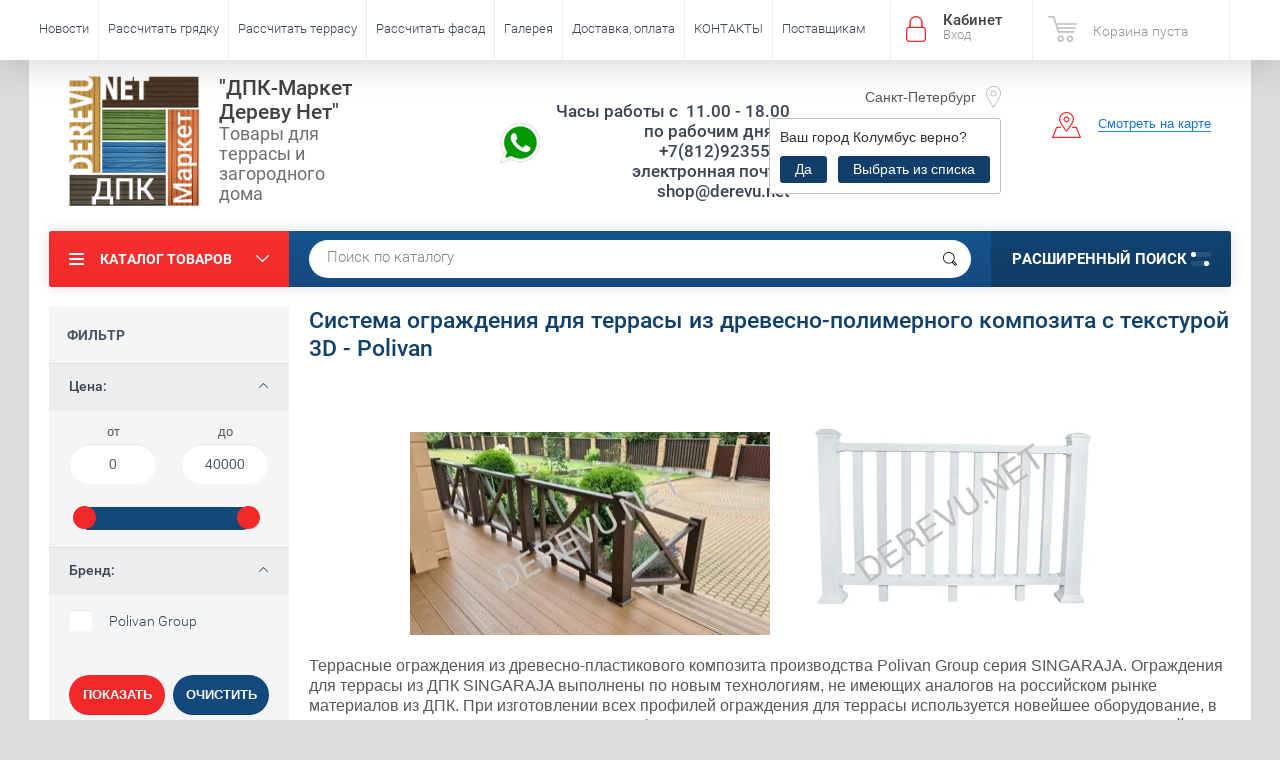

--- FILE ---
content_type: text/html; charset=utf-8
request_url: https://derevu.net/ograzhdeniya-iz-dpk-polivan
body_size: 33796
content:

	<!doctype html><html lang="ru"><head><meta charset="utf-8"><meta name="robots" content="all"/><title>Система ограждения для террасы из древесно-полимерного композита с текстурой 3D - Polivan </title><meta name="description" content="Система ограждения для террасы из древесно-полимерного композита с текстурой 3D - Polivan "><meta name="keywords" content="Система ограждения для террасы из древесно-полимерного композита с текстурой 3D - SINGARAJA, купить, цена, Поливан "><meta name="SKYPE_TOOLBAR" content="SKYPE_TOOLBAR_PARSER_COMPATIBLE"><meta name="viewport" content="width=device-width, initial-scale=1.0, maximum-scale=1.0, user-scalable=no"><meta name="format-detection" content="telephone=no"><meta http-equiv="x-rim-auto-match" content="none"><script src="/g/libs/jquery/1.10.2/jquery.min.js"></script>	<link rel="stylesheet" href="/g/css/styles_articles_tpl.css">
<meta name="mailru-domain" content="sSrnSoWQvU0HyefN" />
<meta name="yandex-verification" content="235104c62c689a5a" />
<link rel='stylesheet' type='text/css' href='/shared/highslide-4.1.13/highslide.min.css'/>
<script type='text/javascript' src='/shared/highslide-4.1.13/highslide-full.packed.js'></script>
<script type='text/javascript'>
hs.graphicsDir = '/shared/highslide-4.1.13/graphics/';
hs.outlineType = null;
hs.showCredits = false;
hs.lang={cssDirection:'ltr',loadingText:'Загрузка...',loadingTitle:'Кликните чтобы отменить',focusTitle:'Нажмите чтобы перенести вперёд',fullExpandTitle:'Увеличить',fullExpandText:'Полноэкранный',previousText:'Предыдущий',previousTitle:'Назад (стрелка влево)',nextText:'Далее',nextTitle:'Далее (стрелка вправо)',moveTitle:'Передвинуть',moveText:'Передвинуть',closeText:'Закрыть',closeTitle:'Закрыть (Esc)',resizeTitle:'Восстановить размер',playText:'Слайд-шоу',playTitle:'Слайд-шоу (пробел)',pauseText:'Пауза',pauseTitle:'Приостановить слайд-шоу (пробел)',number:'Изображение %1/%2',restoreTitle:'Нажмите чтобы посмотреть картинку, используйте мышь для перетаскивания. Используйте клавиши вперёд и назад'};</script>

<!-- 46b9544ffa2e5e73c3c971fe2ede35a5 -->
<script type='text/javascript' src='/shared/s3/js/lang/ru.js'></script>
<script type='text/javascript' src='/shared/s3/js/common.min.js'></script>
<link rel='stylesheet' type='text/css' href='/shared/s3/css/calendar.css' /><link rel="icon" href="/favicon.ico" type="image/vnd.microsoft.icon">

<!--s3_require-->
<link rel="stylesheet" href="/g/basestyle/1.0.1/user/user.css" type="text/css"/>
<link rel="stylesheet" href="/g/basestyle/1.0.1/user/user.yellow.css" type="text/css"/>
<script type="text/javascript" src="/g/basestyle/1.0.1/user/user.js" async></script>
<!--/s3_require-->

<link rel='stylesheet' type='text/css' href='/t/images/__csspatch/5/patch.css'/>
			
		
		
		
			<link rel="stylesheet" type="text/css" href="/g/shop2v2/default/css/theme.less.css">		
			<script type="text/javascript" src="/g/printme.js"></script>
		<script type="text/javascript" src="/g/shop2v2/default/js/tpl.js"></script>
		<script type="text/javascript" src="/g/shop2v2/default/js/baron.min.js"></script>
		
			<script type="text/javascript" src="/g/shop2v2/default/js/shop2.2.js"></script>
		
	<script type="text/javascript">shop2.init({"productRefs": {"2391104":{"kol_vo_metrov_v_korobke":{"2,9":["4441304"]}},"2392904":{"kol_vo_metrov_v_korobke":{"2.9":["4443504"]}},"2395104":{"kol_vo_metrov_v_korobke":{"2.9":["4445904"]}},"304967306":{"kol_vo_metrov_v_korobke":{"2,9":["409024106"]}},"305132906":{"kol_vo_metrov_v_korobke":{"2,9":["409667906"]}},"305154106":{"kol_vo_metrov_v_korobke":{"2,9":["409710706"]}},"1297406106":{"kol_vo_metrov_v_korobke":{"2,9":["1680868106"]}},"1297708306":{"kol_vo_metrov_v_korobke":{"2.9":["1681206706"]}},"1297710906":{"kol_vo_metrov_v_korobke":{"2.9":["1681210306"]}},"1298936306":{"kol_vo_metrov_v_korobke":{"2,9":["1682685506"]}},"1298954906":{"kol_vo_metrov_v_korobke":{"2,9":["1682706306"]}},"1298958706":{"kol_vo_metrov_v_korobke":{"2,9":["1682710306"]}},"1299013706":{"kol_vo_metrov_v_korobke":{"2,9":["1682801306"]}},"1299036306":{"kol_vo_metrov_v_korobke":{"2,9":["1682840106"]}},"1299041106":{"kol_vo_metrov_v_korobke":{"2,9":["1682865706"]}}},"apiHash": {"getPromoProducts":"91a6133f665d566b056bfda646359092","getSearchMatches":"9e0b649aa706237d322b886aee56b801","getFolderCustomFields":"e7b2228e87652f3b995c58d67c71a517","getProductListItem":"8ffcc4a7dbeef20a2a9dd7b15ff8e83b","cartAddItem":"400145e4c4cacbcdc0aa92b3113e5708","cartRemoveItem":"5e24075d4b0caf5951dfe29cbf9aa9a9","cartUpdate":"3b34bfdf978e8708ec2bdae96116c624","cartRemoveCoupon":"1037f7d4bae48dba80f6c574d758aa8f","cartAddCoupon":"8834e645844026b101ceb116fa09a1d4","deliveryCalc":"09a199f6e36a015d24cf40dc07bf7b22","printOrder":"fcfd240e87705e1a7bd26a9770760a1e","cancelOrder":"9d482df2853f26150529a1fd24f5e195","cancelOrderNotify":"2e310b655e3165658e3f565a55035788","repeatOrder":"1302f7062833fcf3f62ad3505639a2ce","paymentMethods":"9e9cc85d8208aa7e27b649abf919ee81","compare":"bd8602cb07fe628ea08509879c385258"},"hash": null,"verId": 1448143,"mode": "folder","step": "","uri": "/shop","IMAGES_DIR": "/d/","my": {"list_picture_enlarge":true,"accessory":"\u0410\u043a\u0441\u0441\u0435\u0441\u0441\u0443\u0430\u0440\u044b","kit":"\u041d\u0430\u0431\u043e\u0440","recommend":"\u0420\u0435\u043a\u043e\u043c\u0435\u043d\u0434\u0443\u0435\u043c\u044b\u0435","similar":"\u041f\u043e\u0445\u043e\u0436\u0438\u0435","modification":"\u041c\u043e\u0434\u0438\u0444\u0438\u043a\u0430\u0446\u0438\u0438","unique_values":true,"pricelist_options_toggle":true,"special_alias":"\u0410\u043a\u0446\u0438\u044f","show_product_unit":true,"buy_alias":"\u0412 \u043a\u043e\u0440\u0437\u0438\u043d\u0443","params":"\u0425\u0430\u0440\u0430\u043a\u0442\u0435\u0440\u0438\u0441\u0442\u0438\u043a\u0438","hide_in_search":["article","text","new","special"],"vendor_alias":"\u0411\u0440\u0435\u043d\u0434","vendor_image_width":120,"vendor_image_height":80},"shop2_cart_order_payments": 3,"cf_margin_price_enabled": 0,"maps_yandex_key":"","maps_google_key":""});shop2.filter._pre_params = "&s[folder_id]=1460304";</script>
<style type="text/css">.product-item-thumb {width: 174px;}.product-item-thumb .product-image, .product-item-simple .product-image {height: 205px;width: 174px;}.product-item-thumb .product-amount .amount-title {width: 78px;}.product-item-thumb .product-price {width: 124px;}.shop2-product .product-side-l {width: 450px;}.shop2-product .product-image {height: 450px;width: 450px;}.shop2-product .product-thumbnails li {width: 140px;height: 140px;}</style>
 <link rel="stylesheet" href="/t/v3555/images/theme11/theme.scss.css"><!--<link rel="stylesheet" href="/t/v3555/images/css/theme.scss.css">--><!--[if lt IE 10]><script src="/g/libs/ie9-svg-gradient/0.0.1/ie9-svg-gradient.min.js"></script><script src="/g/libs/jquery-placeholder/2.0.7/jquery.placeholder.min.js"></script><script src="/g/libs/jquery-textshadow/0.0.1/jquery.textshadow.min.js"></script><script src="/g/s3/misc/ie/0.0.1/ie.js"></script><![endif]--><!--[if lt IE 9]><script src="/g/libs/html5shiv/html5.js"></script><![endif]--><link href="/t/v3555/images/styles_bdr.scss.css" rel="stylesheet" type="text/css" /><script src="/t/v3555/images/js/dropdown_menu2.js"></script><link href="/t/v3555/images/css/site.addons.scss.css" rel="stylesheet" type="text/css" /><script src="/t/v3555/images/js/site.addons.js"></script>
<style>
	.product-list-thumbs .price-current strong, .shop-product .product-price .price-current strong {color: red;}
	.cart-product-info-in { display: none;}
	.rr,
	.ed_izm { color: red !important;}
</style>

	<script>
	$(function(){
		$('.input_amount').on('change keyup', function(){
		var $this = $(this)
	  		setTimeout(function(){
				$this.parent('.shop-product-amount').find('.am').val($this.val())
				console.log($this.val())
			},10)
	  	});
	})
	</script>

<script>
	$(function(){
		shop2.on('afterGetProductListItem', function(){
		console.log('koo')
			$('.product-list .input_amount').on('change', function(){
				$(this).parents('.shop-product-amount').find('.am').val($(this).val())
				console.log($(this).val(), 'ok2')
			})
		})
	})
</script>
<link href="/t/images/site_addons2.scss.css" rel="stylesheet" type="text/css" /><link rel="stylesheet" href="/t/v3555/images/site.addons.scss.css"></head><body  class=" upd-dsgn"><div class="site-wrapper"><div class="overlay-bg"></div><div class="top-panel-wrapper"><div class="top-panel clear-self"><div class="right-side"><div class="block-user">
	<div class="block-title">Кабинет<span>Вход</span></div>
	<div class="block-body">
		<div class="block-title">Кабинет<span>Вход</span></div>
					<form method="post" action="/user">
				<div class="block-body-in">
				<input type="hidden" name="mode" value="login">
				<div class="field name">
					<label class="input"><input type="text" name="login" id="login" tabindex="1" value="" placeholder="Логин или e-mail"></label>
				</div>
				<div class="field password clear-self">
					<label class="input pass"><input type="password" name="password" id="password" tabindex="2" value="" placeholder="Пароль"></label>
					<button type="submit">вход</button>
					<a href="/user/forgot_password" class="forgot">Забыли пароль?</a>
				</div>
				</div>
				<div class="field links clear-self">
					<a href="/user/register" class="register">Регистрация</a>
					
				</div>
			<re-captcha data-captcha="recaptcha"
     data-name="captcha"
     data-sitekey="6LfLhZ0UAAAAAEB4sGlu_2uKR2xqUQpOMdxygQnA"
     data-lang="ru"
     data-rsize="invisible"
     data-type="image"
     data-theme="light"></re-captcha></form>
			</div>
</div><div id="shop2-cart-preview">
			<div class="shop2-block cart-preview ">
		<a href="/shop/cart">
			<div class="block-body">
								<div class="cart-sum emp">Корзина пуста</div>
				<div class="cart-col">0 <span>0</span></div>
	            			</div>
		</a>
	</div>
</div><!-- Cart Preview --></div><div class="left-side clear-self"><div class="top-menu-button">меню</div><div class="top-menu-wrapper"><div class="top-menu-close"><span class="s1">меню</span><span class="s2">Каталог товаров</span></div><div class="top-menu-scroller"><ul class="top-categor"><li><a href="/rasprodazhi-aktsii-skidki-terrasnaya-doska-ograzhdeniya-dlya-terrasy-gryadki-sajding-iz-dpk" ><span class="item-image"><img src="/thumb/2/VKdXXFS342ACNZCzgsNPgA/30r30/d/skidki1_1.jpg" alt="СКИДКИ"></span>СКИДКИ</a></li><li><a href="/sayding-fasadnyye-paneli-planken-iz-drevesno-polimernogo-kompozita-dpk" ><span class="item-image"><img src="/thumb/2/JYYNcKXowXWee04P6_VdWQ/30r30/d/polimerniy_sayding_bolsh_0.jpg" alt="Фасадные панели"></span>Фасадные панели</a><ul class="level-2"><li><a href="/stenovye-reechnye-dizajnerskie-paneli-iz-dpk-dlya-naruzhnoj-i-vnutrennej-otdelki-doma" >Реечные панели</a><ul class="level-3"><li><a href="/cm-wall" >CM Wall</a></li><li><a href="/woodvex" >Woodvex</a></li><li><a href="/reechnye-paneli-polivan" >Polivan</a></li><li><a href="/nauticprime-2" >NauticPrime</a></li></ul></li><li><a href="/fasadnye-paneli-iz-dpk-cm-cladding" >CM Cladding</a></li><li><a href="/fasadnye-paneli-iz-dpk-woodvex" >Фасадные панели Wodvex</a></li><li><a href="/planken-iz-dpk-dlya-obshivki-doma" >Планкен VD</a></li><li><a href="/fasadnaya-panel-iz-dpk-vd-natur" >Фасадная панель из ДПК VD NATUR</a></li></ul></li><li><a href="/reechnye-paneli-iz-dpk-legro" >Панели ДПК</a></li><li><a href="/terrasnaya-doska-iz-dpk-po-nizkim-cenam-so-sklada-v-sankt-peterburge.-drevesno-plastikovogo-polimernogo-kompozita-ot-ekonom-do-elit" ><span class="item-image"><img src="/thumb/2/SC9AWjKjMO9dN4g7nw770w/30r30/d/grand.jpg" alt="Террасная доска"></span>Террасная доска</a><ul class="level-2"><li><a href="/terrasnaya-doska-iz-dpk-cm-decking" >CM Decking</a></li><li><a href="/praktik" >Praktik</a></li><li><a href="/talverwood" >TalverWood</a></li><li><a href="/terrasnaya-doska-iz-dpk-bordo" >Bordo</a></li><li><a href="/terrasnaya-doska-iz-dpk-polivan-group" >Polivan Group</a></li><li><a href="/terrasnaya-doska-koekstruziya" >КоЭструзия</a></li><li><a href="/terrasnaya-doska-iz-mpk-kamennaya" >МПК</a></li><li><a href="/deking-iz-dpk" >Декинг из ДПК</a></li><li><a href="/unodeck" >Unodeck</a></li><li><a href="/terrasnaya-doska-timbertex" >TimberTEX</a></li><li><a href="/terrasnaya-doska-woodvex" >Woodvex</a></li><li><a href="/terrasnaya-doska-vechnoye-derevo" >Вечное дерево</a></li><li><a href="/terrasnaya-doska-nauticprime-iz-drevesno-polimernogo-kompozita" >NauticPrime</a></li><li><a href="/terrasnaya-doska-iz-dpk-polnotelaya" >Доска полнотелая</a></li></ul></li><li class="opened"><a href="/ograzhdeniya-dlya-terrasy-iz-drevesno-plastikovogo-polimernogo-kompozita-dpk" ><span class="item-image"><img src="/thumb/2/Zp8jR6la5shItTE5zekmdg/30r30/d/terrapol-tik-kioto.jpg" alt="Ограждения террасы"></span>Ограждения террасы</a><ul class="level-2"><li class="opened active"><a href="/ograzhdeniya-iz-dpk-polivan" >Polivan</a></li><li><a href="/ograzhdeniya-iz-dpk-unodeck" >Unodeck</a></li><li><a href="/shop/folder/railing" >CM Railing</a><ul class="level-3"><li><a href="/railing-profili" >CM Railing (профили)</a></li><li><a href="/railing-komplekty" >Railing (комплекты)</a></li></ul></li><li><a href="/ograzhdeniya-dlya-terrasy-i-balkona-iz-dpk-holzhof" >Holzhof</a><ul class="level-3"><li><a href="/ograzhdeniya-dlya-terrasy-i-balkona-holzhof-woodstyle-soberi-sam" >Собери сам (комплект)</a></li></ul></li><li><a href="/nauticprime" >NauticPrime</a></li><li><a href="/ograzhdeniya-dlya-terrasy-woodvex" >Woodvex</a></li></ul></li><li><a href="/mebel-sadovaya-dlya-ulicy-iz-iskusstvennogo-rotanga-plastika-polimernoj-lozy" ><span class="item-image"><img src="/thumb/2/K9ltfFKuuEG19L2UDyfw6g/30r30/d/divan_plastikovyy_keter_corfu_love_seat_korfu_lav_sit.jpg" alt="Мебель"></span>Мебель</a><ul class="level-2"><li><a href="/mebel-iz-iskusstvennogo-rotanga-dlya-sada-terrasy-doma" >Искусственный ротанг</a></li><li><a href="/mebel-iz-polimernoj-lozy-12mm.-kresla-kokon-divany-gamaki-shezlongi-kacheli-kashpo" >Мебель из лозы 12мм</a><ul class="level-3"><li><a href="/podvesnoe-kreslo-kokon" >Подвесное кресло-кокон</a></li><li><a href="/podvesnoj-gamak" >Кресло подвесное гамак</a></li><li><a href="/kreslo-podvesnoe-shezlong" >Кресло подвесное шезлонг</a></li></ul></li><li><a href="/komplekty-sadovoj-mebeli-dlya-terrasy-kafe-verandy-sada" >Комплекты</a></li><li><a href="/divany-1" >Диваны</a></li><li><a href="/kreslo-rotang-pletenoe-podvesnoe-dlya-sada-terrasy-kafe-verandy" >Кресла</a></li><li><a href="/stulya-dlya-kafe-dachi-terrasy-sada" >Стулья</a></li><li><a href="/stoly" >Столы</a></li><li><a href="/ulichnoe-hranenie-1" >Уличное хранение</a><ul class="level-3"><li><a href="/sunduki" >Сундуки</a></li><li><a href="/polennicy-1" >Поленницы</a></li><li><a href="/shkafy" >Шкафы</a></li><li><a href="/urny" >Урны</a></li></ul></li><li><a href="/shop/folder/mebel-dlya-terrasy" >Мебель для террасы</a></li></ul></li><li><a href="/zabory-shtaketnik-doska-iz-dpk" ><span class="item-image"><img src="/thumb/2/yrpvHIQfeV8RneTs770aqw/30r30/d/small_fence_red_4.png" alt="Забор"></span>Забор</a><ul class="level-2"><li><a href="/zabory-iz-dpk-i-ayuminiya" >Заборы ДПК + алюминий</a></li><li><a href="/shop/folder/shtaketnik-iz-dpk" >Штакетник из ДПК</a></li><li><a href="/doska-dlya-zabora-iz-drevesno-plastikovogo-kompozita" >Доска для забора</a></li><li><a href="/shop/folder/zamenitel-betona-rastvor-dlya-bystroy-fiksatsii-stolbov-zabora-hilst" >Раствор для быстрой фиксации столбов забора HILST</a></li></ul></li><li><a href="/plitka-dlya-terrasy-iz-dpk" ><span class="item-image"><img src="/thumb/2/rx7dmUid5UdCnkPYYaPiuQ/30r30/d/cm_garden_natur_rowan-2.jpg" alt="Плитка для террасы"></span>Плитка для террасы</a></li><li><a href="/stupeni-dlya-lestnicy-iz-drevesno-plastikovogo-kompozita-dpk" ><span class="item-image"><img src="/thumb/2/1fJ4A5_dBgr-hpou1QgA0g/30r30/d/stupen_dpk.jpg" alt="Ступени"></span>Ступени</a><ul class="level-2"><li><a href="/shop/folder/cm-stair" >CM Stair</a></li><li><a href="/unodeck-scala" >Unodeck Scala</a></li><li><a href="/stupen-iz-dpk-polnotelaya-massiv-deckron-darvolex-ecodeck-unodeck-scala" >Ступень полнотелая</a></li><li><a href="/woodvex-3" >Woodvex</a></li></ul></li><li><a href="/shop/folder/reguliruyemyye-opory" ><span class="item-image"><img src="/thumb/2/EOftosG4T6V6yBYdXp1n7Q/30r30/d/new_maxi_pod_lagu.jpg" alt="Опоры для террасы"></span>Опоры для террасы</a><ul class="level-2"><li><a href="/shop/folder/opory-metallicheskiye" >Hilst Lift metal</a></li><li><a href="/reguliruemye-vintovye-opory-hilst-lift" >Hilst Lift</a></li></ul></li><li><a href="/gryadki-klumby-kashpo" ><span class="item-image"><img src="/thumb/2/dadzvFFH2s3zErAocbsVVg/30r30/d/klumba2.jpg" alt="Грядки"></span>Грядки</a><ul class="level-2"><li><a href="/gryadki-klumby-doski-iz-drevesno-polimernogo-kompozita" >Доска, грядки, клумбы</a></li></ul></li><li><a href="/plastikovye-sarai-hozyajstvennye-postrojki-stroeniya-dlya-zagorodnogo-doma-sadovye-stroeniya-garazhi-dpk-sarai-polennicy" ><span class="item-image"><img src="/thumb/2/mUgLDYC96R6R1Wgrr3c_OA/30r30/d/15654.jpg" alt="Сараи"></span>Сараи</a></li><li><a href="/aksessuary-k-dpk" ><span class="item-image"><img src="/thumb/2/DT237mFwrhoJo8-Vr4659g/30r30/d/image007.jpg" alt="Аксессуары"></span>Аксессуары</a></li><li><a href="/gazovye-grili-nexgrill" ><span class="item-image"><img src="/thumb/2/haI3UJZXe-cVZFIcYmPXgA/30r30/d/gazovyy-gril-nexgrill-prime-puma-4b.jpg" alt="Грили"></span>Грили</a></li><li><a href="/shezlongi-gamaki-stolik-dlya-grilya-sunduki-vse-dlya-otdyha-na-dache-i-zagorodnom-uchastke" ><span class="item-image"><img src="/thumb/2/2LbGDFaNvNlDAkRDKcRCPA/30r30/d/kachel-sadovaya-38-mm-jamber-3kh-mestnaya.jpg" alt="Зона отдыха"></span>Зона отдыха</a></li></ul><ul class="top-menu"><li><a href="/novosti" >Новости</a></li><li><a href="/rasschitat-gryadku" >Рассчитать грядку</a></li><li><a href="/rasschitat-terrasu" >Рассчитать террасу</a></li><li><a href="/rasschitat-fasad" >Рассчитать фасад</a></li><li><a href="/galereya" >Галерея</a></li><li><a href="/dostavka-oplata" >Доставка, оплата</a></li><li><a href="/kontakty" >КОНТАКТЫ</a></li><li><a href="/postavshchikam" >Поставщикам</a></li></ul></div></div></div></div></div><header role="banner" class="site-header"><div class="site-header-in"><div class="left-side"><div class="logo"><a href="http://derevu.net"><img src=/thumb/2/fhT55ml4lLnkpsYtVOR7BA/300r300/d/logo_derevunet3.png alt="/"></a></div><div class="site-name-in"><div class="site-name"><a href="http://derevu.net">&quot;ДПК-Маркет  Дереву Нет&quot;</a></div><div class="site-description">Товары для террасы и загородного дома</div></div></div><div class="right-side"><div class="right-side-in"><div class="site-phone"><div class="site-icons-sc"><a href="whatsapp://send?phone=+79119235506" class="icon-desc"><img src="/thumb/2/zI0-YXawIMCxlOU6tseqoA/40r40/d/whatsapp.png" alt="whatsapp" /></a><a href="whatsapp://send?phone=+79119235506" class="icon-mob"><img src="/thumb/2/zI0-YXawIMCxlOU6tseqoA/40r40/d/whatsapp.png" alt="whatsapp" /></a></div><div class="site-phone-in"><div><a href="tel:Часы работы с&nbsp; 11.00 - 18.00 по рабочим дням&nbsp;">Часы работы с&nbsp; 11.00 - 18.00 по рабочим дням&nbsp;</a><a href="tel:+7(812)9235506">+7(812)9235506</a><a href="tel: электронная почта: shop@derevu.net "> электронная почта: shop@derevu.net </a></div></div></div><div class="site-adres">	<div class="site-city site-city-main" data-title="Санкт-Петербург" data-link_default="https://derevu.net/">
		<div class="city-in">
			<div class="site-address-title title-city"><span>Санкт-Петербург</span></div>
						<div class="block-city-first-load" data-city="Колумбус" data-region="Огайо">
				<div class="title-city2">Ваш город <span>Колумбус</span> верно?</div>
				<div class="buttons-select">
					<span class="city-yes">Да</span>
					<span class="city-no">Выбрать из списка</span>
				</div>
			</div>
						<div class="city-not-found">
				<div class="city-not-found-in">
					Филиала в данном городе нет
				</div>
				<div class="block-pop-close2"></div>
			</div>
					</div>
	</div>
	<div class="block-pop-wrap">
		<div class="block-form-product-pop2">
			<div class="block-pop-close"></div>
			<div class="block-pop-in">
				<div class="title-pop">Выберите город</div>
				<div class="block-city-down">
											<div>
							<span class="item-city" data-region="Санкт-Петербург" data-link="https://derevu.net/">Санкт-Петербург</span>
						</div>
											<div>
							<span class="item-city" data-region="Москва" data-link="https://msk.derevu.net/">Москва</span>
						</div>
									</div>
			</div>
		</div>
	</div>
<div class="site-adres-in"><span class="s2">г. Санкт-Петербург,          ул. Савушкина д.119 к3 лит.А, ТЦ.&quot;VILLA&quot; 2 этаж. секция В16</span></div></div><div class="see-on-the-map"><span><a href="https://yandex.ru/maps/-/CCQhi4CwcA">Смотреть на карте</a></span></div></div></div></div></header> <!-- .site-header --><div class="search-panel clear-self"><div class="search-panel-in"><div class="left-side"><div class="left-categor-wrapper"><div class="left-categor-title">Каталог товаров</div><div class="left-folders"><ul class="left-categor left-categor10"><li><a href="/rasprodazhi-aktsii-skidki-terrasnaya-doska-ograzhdeniya-dlya-terrasy-gryadki-sajding-iz-dpk" ><span class="item-image"><img src="/thumb/2/VKdXXFS342ACNZCzgsNPgA/30r30/d/skidki1_1.jpg" alt="СКИДКИ"></span>СКИДКИ</a></li><li><a href="/sayding-fasadnyye-paneli-planken-iz-drevesno-polimernogo-kompozita-dpk" ><span class="item-image"><img src="/thumb/2/JYYNcKXowXWee04P6_VdWQ/30r30/d/polimerniy_sayding_bolsh_0.jpg" alt="Фасадные панели"></span>Фасадные панели</a></li><li><a href="/reechnye-paneli-iz-dpk-legro" >Панели ДПК</a></li><li><a href="/terrasnaya-doska-iz-dpk-po-nizkim-cenam-so-sklada-v-sankt-peterburge.-drevesno-plastikovogo-polimernogo-kompozita-ot-ekonom-do-elit" ><span class="item-image"><img src="/thumb/2/SC9AWjKjMO9dN4g7nw770w/30r30/d/grand.jpg" alt="Террасная доска"></span>Террасная доска</a></li><li class="opened"><a href="/ograzhdeniya-dlya-terrasy-iz-drevesno-plastikovogo-polimernogo-kompozita-dpk" ><span class="item-image"><img src="/thumb/2/Zp8jR6la5shItTE5zekmdg/30r30/d/terrapol-tik-kioto.jpg" alt="Ограждения террасы"></span>Ограждения террасы</a></li><li><a href="/mebel-sadovaya-dlya-ulicy-iz-iskusstvennogo-rotanga-plastika-polimernoj-lozy" ><span class="item-image"><img src="/thumb/2/K9ltfFKuuEG19L2UDyfw6g/30r30/d/divan_plastikovyy_keter_corfu_love_seat_korfu_lav_sit.jpg" alt="Мебель"></span>Мебель</a></li><li><a href="/zabory-shtaketnik-doska-iz-dpk" ><span class="item-image"><img src="/thumb/2/yrpvHIQfeV8RneTs770aqw/30r30/d/small_fence_red_4.png" alt="Забор"></span>Забор</a></li><li><a href="/plitka-dlya-terrasy-iz-dpk" ><span class="item-image"><img src="/thumb/2/rx7dmUid5UdCnkPYYaPiuQ/30r30/d/cm_garden_natur_rowan-2.jpg" alt="Плитка для террасы"></span>Плитка для террасы</a></li><li><a href="/stupeni-dlya-lestnicy-iz-drevesno-plastikovogo-kompozita-dpk" ><span class="item-image"><img src="/thumb/2/1fJ4A5_dBgr-hpou1QgA0g/30r30/d/stupen_dpk.jpg" alt="Ступени"></span>Ступени</a></li><li><a href="/shop/folder/reguliruyemyye-opory" ><span class="item-image"><img src="/thumb/2/EOftosG4T6V6yBYdXp1n7Q/30r30/d/new_maxi_pod_lagu.jpg" alt="Опоры для террасы"></span>Опоры для террасы</a></li><li><a href="/gryadki-klumby-kashpo" ><span class="item-image"><img src="/thumb/2/dadzvFFH2s3zErAocbsVVg/30r30/d/klumba2.jpg" alt="Грядки"></span>Грядки</a></li><li><a href="/plastikovye-sarai-hozyajstvennye-postrojki-stroeniya-dlya-zagorodnogo-doma-sadovye-stroeniya-garazhi-dpk-sarai-polennicy" ><span class="item-image"><img src="/thumb/2/mUgLDYC96R6R1Wgrr3c_OA/30r30/d/15654.jpg" alt="Сараи"></span>Сараи</a></li><li><a href="/aksessuary-k-dpk" ><span class="item-image"><img src="/thumb/2/DT237mFwrhoJo8-Vr4659g/30r30/d/image007.jpg" alt="Аксессуары"></span>Аксессуары</a></li><li><a href="/gazovye-grili-nexgrill" ><span class="item-image"><img src="/thumb/2/haI3UJZXe-cVZFIcYmPXgA/30r30/d/gazovyy-gril-nexgrill-prime-puma-4b.jpg" alt="Грили"></span>Грили</a></li><li><a href="/shezlongi-gamaki-stolik-dlya-grilya-sunduki-vse-dlya-otdyha-na-dache-i-zagorodnom-uchastke" ><span class="item-image"><img src="/thumb/2/2LbGDFaNvNlDAkRDKcRCPA/30r30/d/kachel-sadovaya-38-mm-jamber-3kh-mestnaya.jpg" alt="Зона отдыха"></span>Зона отдыха</a></li></ul></div></div></div><div class="right-side">
    
<div class="search-online-store">
	<div class="block-title">Расширенный поиск <span class="s1"><span class="s2"></span><span class="s3"></span></span></div>

	<div class="block-body">
		<form class="dropdown" action="/shop/search" enctype="multipart/form-data">
			<input type="hidden" name="sort_by" value="">

							<div class="field select" style="border-top:none;">
					<span class="field-title">Выберите категорию</span>
					<select name="s[folder_id]" id="s[folder_id]">
						<option value="">Все</option>
																											                            <option value="172791215" >
	                                 СКИДКИ
	                            </option>
	                        														                            <option value="390189841" >
	                                 Фасадные панели
	                            </option>
	                        														                            <option value="112351707" >
	                                &raquo; Реечные панели
	                            </option>
	                        														                            <option value="85348709" >
	                                &raquo;&raquo; CM Wall
	                            </option>
	                        														                            <option value="85186309" >
	                                &raquo;&raquo; Woodvex
	                            </option>
	                        														                            <option value="85081509" >
	                                &raquo;&raquo; Polivan
	                            </option>
	                        														                            <option value="218687309" >
	                                &raquo;&raquo; NauticPrime
	                            </option>
	                        														                            <option value="222230306" >
	                                &raquo; CM Cladding
	                            </option>
	                        														                            <option value="188401102" >
	                                &raquo; Фасадные панели Wodvex
	                            </option>
	                        														                            <option value="390191041" >
	                                &raquo; Планкен VD
	                            </option>
	                        														                            <option value="390190641" >
	                                &raquo; Фасадная панель из ДПК VD NATUR
	                            </option>
	                        														                            <option value="242355107" >
	                                 Панели ДПК
	                            </option>
	                        														                            <option value="390167041" >
	                                 Террасная доска
	                            </option>
	                        														                            <option value="329726615" >
	                                &raquo; CM Decking
	                            </option>
	                        														                            <option value="420512709" >
	                                &raquo; Praktik
	                            </option>
	                        														                            <option value="141760706" >
	                                &raquo; TalverWood
	                            </option>
	                        														                            <option value="281397708" >
	                                &raquo; Bordo
	                            </option>
	                        														                            <option value="168290701" >
	                                &raquo; Polivan Group
	                            </option>
	                        														                            <option value="217190508" >
	                                &raquo; КоЭструзия
	                            </option>
	                        														                            <option value="162854506" >
	                                &raquo; МПК
	                            </option>
	                        														                            <option value="37444504" >
	                                &raquo; Декинг из ДПК
	                            </option>
	                        														                            <option value="30823106" >
	                                &raquo; Unodeck
	                            </option>
	                        														                            <option value="228659902" >
	                                &raquo; TimberTEX
	                            </option>
	                        														                            <option value="179473702" >
	                                &raquo; Woodvex
	                            </option>
	                        														                            <option value="390178241" >
	                                &raquo; Вечное дерево
	                            </option>
	                        														                            <option value="92290901" >
	                                &raquo; NauticPrime
	                            </option>
	                        														                            <option value="57224702" >
	                                &raquo; Доска полнотелая
	                            </option>
	                        														                            <option value="390184841" >
	                                 Ограждения террасы
	                            </option>
	                        														                            <option value="1460304" >
	                                &raquo; Polivan
	                            </option>
	                        														                            <option value="123207707" >
	                                &raquo; Unodeck
	                            </option>
	                        														                            <option value="390186041" >
	                                &raquo; CM Railing
	                            </option>
	                        														                            <option value="70288815" >
	                                &raquo;&raquo; CM Railing (профили)
	                            </option>
	                        														                            <option value="70288615" >
	                                &raquo;&raquo; Railing (комплекты)
	                            </option>
	                        														                            <option value="390185641" >
	                                &raquo; Holzhof
	                            </option>
	                        														                            <option value="54260815" >
	                                &raquo;&raquo; Собери сам (комплект)
	                            </option>
	                        														                            <option value="59991504" >
	                                &raquo; NauticPrime
	                            </option>
	                        														                            <option value="184180702" >
	                                &raquo; Woodvex
	                            </option>
	                        														                            <option value="18543615" >
	                                 Мебель
	                            </option>
	                        														                            <option value="46673507" >
	                                &raquo; Искусственный ротанг
	                            </option>
	                        														                            <option value="88275707" >
	                                &raquo; Мебель из лозы 12мм
	                            </option>
	                        														                            <option value="97550907" >
	                                &raquo;&raquo; Подвесное кресло-кокон
	                            </option>
	                        														                            <option value="97645307" >
	                                &raquo;&raquo; Кресло подвесное гамак
	                            </option>
	                        														                            <option value="97657107" >
	                                &raquo;&raquo; Кресло подвесное шезлонг
	                            </option>
	                        														                            <option value="165650102" >
	                                &raquo; Комплекты
	                            </option>
	                        														                            <option value="165649902" >
	                                &raquo; Диваны
	                            </option>
	                        														                            <option value="165649702" >
	                                &raquo; Кресла
	                            </option>
	                        														                            <option value="165649102" >
	                                &raquo; Стулья
	                            </option>
	                        														                            <option value="165649502" >
	                                &raquo; Столы
	                            </option>
	                        														                            <option value="40380502" >
	                                &raquo; Уличное хранение
	                            </option>
	                        														                            <option value="47941102" >
	                                &raquo;&raquo; Сундуки
	                            </option>
	                        														                            <option value="47942102" >
	                                &raquo;&raquo; Поленницы
	                            </option>
	                        														                            <option value="47943502" >
	                                &raquo;&raquo; Шкафы
	                            </option>
	                        														                            <option value="47944502" >
	                                &raquo;&raquo; Урны
	                            </option>
	                        														                            <option value="30832415" >
	                                &raquo; Мебель для террасы
	                            </option>
	                        														                            <option value="390187441" >
	                                 Забор
	                            </option>
	                        														                            <option value="61494215" >
	                                &raquo; Заборы ДПК + алюминий
	                            </option>
	                        														                            <option value="390188441" >
	                                &raquo; Штакетник из ДПК
	                            </option>
	                        														                            <option value="19426015" >
	                                &raquo; Доска для забора
	                            </option>
	                        														                            <option value="26505415" >
	                                &raquo; Раствор для быстрой фиксации столбов забора HILST
	                            </option>
	                        														                            <option value="7707215" >
	                                 Плитка для террасы
	                            </option>
	                        														                            <option value="390192241" >
	                                 Ступени
	                            </option>
	                        														                            <option value="26734815" >
	                                &raquo; CM Stair
	                            </option>
	                        														                            <option value="475453215" >
	                                &raquo; Unodeck Scala
	                            </option>
	                        														                            <option value="43599815" >
	                                &raquo; Ступень полнотелая
	                            </option>
	                        														                            <option value="188163102" >
	                                &raquo; Woodvex
	                            </option>
	                        														                            <option value="390192841" >
	                                 Опоры для террасы
	                            </option>
	                        														                            <option value="390193441" >
	                                &raquo; Hilst Lift metal
	                            </option>
	                        														                            <option value="126867701" >
	                                &raquo; Hilst Lift
	                            </option>
	                        														                            <option value="390189041" >
	                                 Грядки
	                            </option>
	                        														                            <option value="390189241" >
	                                &raquo; Доска, грядки, клумбы
	                            </option>
	                        														                            <option value="390191241" >
	                                 Сараи
	                            </option>
	                        														                            <option value="390193641" >
	                                 Аксессуары
	                            </option>
	                        														                            <option value="153957707" >
	                                 Грили
	                            </option>
	                        														                            <option value="42541502" >
	                                 Зона отдыха
	                            </option>
	                        											</select>
				</div>

				<div id="shop2_search_custom_fields"></div>
			
							<div class="field dimension clear-self">
					<span class="field-title">Цена (руб.):</span>
					<div class="range_slider_wrapper">
						
							<label class="range min">
								<strong>от</strong>
	                            <span class="input"><input name="s[price][min]" type="text" size="5" class="small low" value="0" /></span>
	                        </label>
	                        <label class="range max">  
	                        	<strong>до</strong>
								<span class="input"><input name="s[price][max]" type="text" size="5" class="small hight" data-max="40000" value="40000" /></span>
							</label>
							<div class="input_range_slider price"></div>
					 </div>
				</div>
			
<!-- 							<div class="field dimension clear-self">
					<span class="field-title">Цена (руб.):</span><br>
					<label class="start">
						<span class="input"><input name="s[price][min]" placeholder="от" type="text" value=""></span>
					</label>
					<label class="end">
						<span class="input"><input name="s[price][max]" placeholder="до" type="text" value=""></span>
					</label>
				</div>
			 -->

							<div class="field text">
					<label class="field-title" for="s[name]">Название</label>
					<label class="input"><input type="text" name="s[name]" id="s[name]" value=""></label>
				</div>
			
			
			
						<div id="shop2_search_global_fields">
				
									
			
												
					<div class="field text">
												
																			
													<label class="field-title" for="s[kratnost_tovara]">Кратность товара:</label>
							<label class="input"><input type="text" name="s[kratnost_tovara]" class="shop2-input-int" id="s[kratnost_tovara]" value=""></label>
											</div>

							

																														</div>
						
							<div class="field select">
					<span class="field-title">Производитель</span>
					<select name="s[vendor_id]">
						<option value="">Все</option>          
	                    	                        <option value="40998102" >Allibert</option>
	                    	                        <option value="11623902" >Barnas</option>
	                    	                        <option value="25640107" >Beenera</option>
	                    	                        <option value="52001701" >Black Fox</option>
	                    	                        <option value="11079906" >Bordo</option>
	                    	                        <option value="1506815" >Bruggan</option>
	                    	                        <option value="37539906" >CM Bord</option>
	                    	                        <option value="47034306" >CM Carden</option>
	                    	                        <option value="37539106" >CM Cladding</option>
	                    	                        <option value="37538706" >CM Decking</option>
	                    	                        <option value="47034106" >CM Fencing</option>
	                    	                        <option value="40079906" >CM Klippa</option>
	                    	                        <option value="47034506" >CM Railing</option>
	                    	                        <option value="40969706" >CM Stair</option>
	                    	                        <option value="13439508" >CM Wall</option>
	                    	                        <option value="405815" >Cottage Mode</option>
	                    	                        <option value="13478302" >Darvolex</option>
	                    	                        <option value="65943709" >Deckart</option>
	                    	                        <option value="52000701" >Deckron</option>
	                    	                        <option value="9182307" >Deckwood</option>
	                    	                        <option value="253302" >EcoDeck</option>
	                    	                        <option value="52000301" >Eterno Ivica</option>
	                    	                        <option value="1385415" >FarAcs</option>
	                    	                        <option value="2072815" >HILST</option>
	                    	                        <option value="52000501" >HILST Lift</option>
	                    	                        <option value="2515015" >Holzhof</option>
	                    	                        <option value="11524302" >Jamber</option>
	                    	                        <option value="479415" >Keter</option>
	                    	                        <option value="1548415" >Legro Ultra</option>
	                    	                        <option value="10706102" >LIFETIME</option>
	                    	                        <option value="32345701" >Max Christmas</option>
	                    	                        <option value="7695507" >Mokka</option>
	                    	                        <option value="1687906" >NARDI</option>
	                    	                        <option value="2413615" >Nature Innovation</option>
	                    	                        <option value="51839101" >NauticPrime</option>
	                    	                        <option value="1249015" >NewMaxi</option>
	                    	                        <option value="27705707" >Nexgrill</option>
	                    	                        <option value="10902415" >Polivan Group</option>
	                    	                        <option value="9049304" >Qiji Premium</option>
	                    	                        <option value="652902" >RATTAN</option>
	                    	                        <option value="15562615" >RusDecking</option>
	                    	                        <option value="109881241" >Sequoia</option>
	                    	                        <option value="8590015" >ShelterLogic</option>
	                    	                        <option value="41646906" >TalverWood</option>
	                    	                        <option value="2139215" >Terrasa</option>
	                    	                        <option value="51104" >TimberTEX</option>
	                    	                        <option value="55915902" >Toomax</option>
	                    	                        <option value="64461905" >TWEET</option>
	                    	                        <option value="22567507" >Unodeck</option>
	                    	                        <option value="25322104" >VanDek</option>
	                    	                        <option value="47320702" >Woodvex</option>
	                    	                        <option value="12110102" >yalta</option>
	                    	                        <option value="405415" >Вечное дерево</option>
	                    	                        <option value="37315105" >Невский Композит</option>
	                    	                        <option value="1699815" >Россия</option>
	                    	                        <option value="26236702" >ТП ДПК</option>
	                    					</select>
				</div>
			
			
							<div class="field select">
					<span class="field-title">Результатов на странице</span>
					<select name="s[products_per_page]">
									            				            				            <option value="5">5</option>
			            				            				            <option value="20">20</option>
			            				            				            <option value="35">35</option>
			            				            				            <option value="50">50</option>
			            				            				            <option value="65">65</option>
			            				            				            <option value="80">80</option>
			            				            				            <option value="95">95</option>
			            					</select>
				</div>
			
			<div class="submit">
				<button type="submit" class="search-btn">Показать</button>
			</div>
		<re-captcha data-captcha="recaptcha"
     data-name="captcha"
     data-sitekey="6LfLhZ0UAAAAAEB4sGlu_2uKR2xqUQpOMdxygQnA"
     data-lang="ru"
     data-rsize="invisible"
     data-type="image"
     data-theme="light"></re-captcha></form>
	</div>
</div><!-- Search Form --></div><div class="center"><div class="site-search"><form action="/search" method="get" class="clear-self"><div class="form-inner"><button type="submit" value="найти"></button><label><input type="text" name="search" value="Поиск по каталогу" onfocus="if(this.value=='Поиск по каталогу')this.value=''" onblur="if(this.value=='')this.value='Поиск по каталогу'"></label></div><re-captcha data-captcha="recaptcha"
     data-name="captcha"
     data-sitekey="6LfLhZ0UAAAAAEB4sGlu_2uKR2xqUQpOMdxygQnA"
     data-lang="ru"
     data-rsize="invisible"
     data-type="image"
     data-theme="light"></re-captcha></form></div></div></div></div><div class="site-container"><aside role="complementary" class="site-sidebar left"><div class="shop2-filter-wr"><a href="#" class="shop-filter-button-close">Закрыть</a><div class="shop2-filter-scroller"><div class="shop2-filter-title">Фильтр</div>

					
		
					
	
					
					<form action="#" class="shop-filter">
				<a id="shop2-filter"></a>

							<ul class="table-filter-param">
												<li class="type-text">		
					<div class="field dimension clear-self">
						<div class="filter-title open">Цена:</div>
						<div class="filter-param open" >
							<div class="range_slider_wrapper">
						
								<label class="range min">
									<strong>от</strong>
	                                <span class="input"><input name="s[price][min]" type="text" size="5" class="small low" value="0" /></span>
	                            </label>
	                            <label class="range max">  
	                            	<strong>до</strong>
	    							<span class="input"><input name="s[price][max]" type="text" size="5" class="small hight" data-max="40000" value="40000" /></span>
	    						</label>
								<div class="input_range_slider price"></div>
						 </div>
					</div>
				</li>
				
														<li class="field">
						<div class="filter-title open">Бренд:</div>
						<div class="filter-param open">
																								<a href="#" data-name="s[vendor_id][]" data-value="10902415" class="param-val">
										Polivan Group<span>&nbsp;</span>
									</a>
																					</div>
					</li>
				
								

								
				
			</ul>
		

				<div class="result  hide"><span id="filter-result">0</span>
				</div>
				<div class="shop2-clear-container"></div>
				<a href="#" class="shop-product-button shop2-filter-go">Показать</a>
				<a href="/ograzhdeniya-iz-dpk-polivan" class="shop2-btn">Очистить</a>
				
				<style>
					.shop-filter .result.no-result {
						background: none;
					}
				</style>
				
			<re-captcha data-captcha="recaptcha"
     data-name="captcha"
     data-sitekey="6LfLhZ0UAAAAAEB4sGlu_2uKR2xqUQpOMdxygQnA"
     data-lang="ru"
     data-rsize="invisible"
     data-type="image"
     data-theme="light"></re-captcha></form><!-- Filter -->
		

</div></div><div><p>&nbsp;</p>

<p><a href="/terrasnaya-doska-iz-dpk-cm-decking"><img alt="WhatsApp Image 2025-08-11 at 12.16.38" height="300" src="/thumb/2/myBvPfSgIC7sFCJS0DZvXQ/360r300/d/whatsapp_image_2025-08-11_at_121638.jpg" style="border-width: 0px; width: 225px; height: 348px;" width="194" /></a></p>

<p><a href="/praktik"><img alt="2021-03-13-18-30-10" height="160" src="/thumb/2/Bpl-LC__1vK82GqHv6L9iw/180r160/d/2021-03-13-18-30-10.jpg" style="border-width: 0px; width: 233px; height: 207px;" width="180" /></a></p>

<p>&nbsp;</p>

<p>&nbsp;</p>

<div id="" style="left: 21px; top: 314px;">&nbsp;</div>

<div id="" style="left: 21px; top: 314px;">&nbsp;</div>

<div id="" style="left: 21px; top: 314px;">&nbsp;</div>

<div id="" style="left: 21px; top: 314px;">&nbsp;</div></div></aside> <!-- .site-sidebar.left --><main role="main" class="site-main"><div class="site-main-inner"  style="" ><h1>Система ограждения для террасы из древесно-полимерного композита с текстурой 3D - Polivan</h1><script type='text/javascript' src="/g/s3/misc/eventable/0.0.1/s3.eventable.js"></script><script type='text/javascript' src="/g/s3/misc/math/0.0.1/s3.math.js"></script><script type='text/javascript' src="/g/s3/menu/allin/0.0.2/s3.menu.allin.js"></script><script src="/g/s3/misc/form/1.0.0/s3.form.js"></script><script src="/g/templates/shop2/2.33.2/js/owl.carousel.min.js" charset="utf-8"></script><script src="/g/templates/shop2/2.33.2/js/jquery.responsiveTabs.min.js"></script><script src="/g/templates/shop2/2.33.2/js/jquery.formstyler.min.js"></script><script src="/g/templates/shop2/2.33.2/js/animit.min.js"></script><script src="/g/templates/shop2/2.33.2/js/nouislider.min.js" charset="utf-8"></script><script src="/g/templates/shop2/2.33.2/js/jquery.pudge.min.js"></script><script src="/g/s3/misc/includeform/0.0.3/s3.includeform.js"></script><script src="/t/v3555/images/js/main_local.js" charset="utf-8"></script><script src="/t/v3555/images/js/main2.js" charset="utf-8"></script><link rel="stylesheet" href="/t/v3555/images/site.addons.css" />

								<div class="shop-categor-list">
					
	
	
	
	
	
	
	
	
	
	
	
	
	
	
	
	
	
	
	
	
	
	
	
	
	
	
	
	
	
	
	
	
	
	
	
	
	
	
	
	
	
	
	
	
	
	
	
	
	
	
	
	
	
	
	
	
	
	
	
	
	
	
	
	
	
	
	
	
	
	
	
	
	
	
					</div>
								
				
				
	<div class="shop2-cookies-disabled shop2-warning hide"></div>
	
	
	
		
		
							
			
							
			
							
			
		
		
		
							<p style="text-align: center;"><a class="highslide" href="/thumb/2/vdhsysbB9bOCfBb3Yiyssw/r/d/img-20210801-wa0000.jpg" onclick="return hs.expand(this)"><img alt="IMG-20210801-WA0000" src="/thumb/2/EGhsALS2oiYNI5a8BYTvOg/360r300/d/img-20210801-wa0000.jpg" style="border-width: 0px; width: 360px; height: 203px;" title="Террасные ограждения из ДПК" /></a>&nbsp;<img alt="DSC_0134" height="385" src="/thumb/2/dL4ua7karOKsMiBtNgjb4A/580r450/d/dsc_0134.jpg" style="border-width: 0px; width: 357px; height: 237px;" width="580" /></p>

<p>Террасные ограждения из древесно-пластикового композита производства Polivan Group серия&nbsp;SINGARAJA. Ограждения для террасы из ДПК&nbsp;SINGARAJA выполнены по новым технологиям, не имеющих аналогов на российском рынке материалов из ДПК. При изготовлении всех профилей ограждения для террасы используется новейшее оборудование, в результате чего текстура нанесенная на профили выглядит красиво а прослужит долго. Текстура дерева ограждений из ДПК&nbsp;SINGARAJA имеет мягкий спокойный рисунок древесных волокон. Текстура ограждений для террасы из композита дерева и пластика&nbsp;SINGARAJA выполнена по последним технологиям производства ДПК.&nbsp;</p>

<p style="text-align: center;"><a class="highslide" href="/thumb/2/N_ss0C4U7iLB77u37dfFQA/r/d/5cb9a0ec-9e79-4b8b-a612-be2a6bb8db13.jpg" onclick="return hs.expand(this)"><img alt="5cb9a0ec-9e79-4b8b-a612-be2a6bb8db13" height="135" src="/thumb/2/K1pBLtaF718M0xWqJcO4Nw/180r160/d/5cb9a0ec-9e79-4b8b-a612-be2a6bb8db13.jpg" style="border-width: 0" width="180" /></a> <a class="highslide" href="/thumb/2/-ONDoWahrGsndmNDXUnnfQ/r/d/1595484534141_bulletin.jpg" onclick="return hs.expand(this)"><img alt="1595484534141_bulletin" height="135" src="/thumb/2/WZPi5knLpZ7EiAw9qQ8d3A/180r160/d/1595484534141_bulletin.jpg" style="border-width: 0" width="180" /></a></p>

<p>&nbsp;</p>
			
			

					
		
					
	
	
		
			
			
			
			
			
			
			
			
			

			<div class="shop-sorting-panel clear-self">
				<div class="sorting-title">Сортировать по:</div>
				 <div class="sorting-wrap sorting"> 
					<ul class="sorting-block">
						
						<span class="close-sort"></span>
						
						<li><a href="#" class="sort-param sort-param-asc " data-name="name">Названию<span>&nbsp;</span></a></li>
						<li><a href="#" class="sort-param sort-param-desc " data-name="name">Названию<span>&nbsp;</span></a></li>
					
												<li><a href="#" class="sort-param sort-param-asc " data-name="price">Цене<span>&nbsp;</span></a></li>
						<li><a href="#" class="sort-param sort-param-desc " data-name="price">Цене<span>&nbsp;</span></a></li>
						
						
						
						<li><a href="#" class="sort-reset"><ins>Сбросить</ins><span>&nbsp;</span></a></li>
					</ul>
					<strong class="sort-edit-block"><span class="sort-t">Сортировать по:</span></strong>
				</div>
				<div class="view-shop2">
				<div class="view-shop-title">Вид:</div>
                    <a href="#" title="Витрина" data-value="thumbs" class="thumbs  active-view"><span class="view-shop-ico"></span><span class="view-shop-ico2"></span></a>
                    <a href="#" title="Список" data-value="simple" class="simple "><span class="view-shop-ico"></span><span class="view-shop-ico2"></span></a>
                    <a href="#" title="Прайс-лист" data-value="list" class="pricelist "><span class="view-shop-ico"></span><span class="view-shop-ico2"></span></a>
                </div>
			</div>
		
	
			        


                        <div class="product-list">
                <div class="pricelist-name-wr">
            <div class="pricelist-name-left">
                <div class="column-name-title">Товар</div>
            </div>
            <div class="pricelist-name-right">
                                   <div class="column-price-title">Цена, руб.</div>
                                        <div class="pricelist-name-right-right clear-self">
                        <div class="column-amount-title">Кол-во</div>
                        <div class="column-add-title">Купить</div>
                    </div>
                    
                            </div>
        </div>
                <div class="product-list-in product-list-thumbs ">
                        	
<form method="post" action="/shop?mode=cart&amp;action=add" accept-charset="utf-8" class="shop-product-item shop2-product-item product-item-thumb2">
	<input type="hidden" name="kind_id" value="563260705" />
	<input type="hidden" name="product_id" value="418040905" />
	<input type="hidden" name="meta" value="null" />
	<div class="product-top-wr">

		<div class="product-image" style="width:174px; height:205px;">
				<a href="/ograzhdenie-dlya-terrasy-nusadua-co-exstrusion-belyj">
									<img class="image-item item item-1 active" src="/thumb/2/xRvG0SDPcOR58Rbq22Rz4w/174r205/d/premier_10ft_white_composite_02_low.jpg" alt="Ограждение для террасы NUSADUA Co-exstrusion, Белый" title="Ограждение для террасы NUSADUA Co-exstrusion, Белый" />
								
				        		        			        			                 	<img class="image-item item item-2" src="/thumb/2/8jegfOZVwDozLMfh20xNVw/174r205/d/dsc_0134.jpg" alt="DSC_0134" />
                 	                        			        			                 	<img class="image-item item item-3" src="/thumb/2/hVNPoQkQwr_zaN5nUK7O1w/174r205/d/shema-ograjdeniy-dpk.jpg" alt="shema-ograjdeniy-dpk" />
                 	                                                	            <div class="image_line">
	            	<span class="item-1"></span>
		         			         				        				            	<span class="item-2"></span>
		            			            		         				        				            	<span class="item-3"></span>
		            			            	            </div>                
	            				
				</a>
				<div class="verticalMiddle"></div>
		   
						<div class="product-label">
																			</div>
								</div>
		
		<div class="product-info-wr">
			
	
	<div class="tpl-stars"><div class="tpl-rating" style="width: 0%;"></div></div>
			
			<div class="product-name"><a href="/ograzhdenie-dlya-terrasy-nusadua-co-exstrusion-belyj">Ограждение для террасы NUSADUA Co-exstrusion, Белый</a></div>
			<div class="product-info-in">
				
	
		
	
	
					<div class="product-article"><span>Артикул:</span> нет</div>
	
					
			<div class="product-compare">
			<label>
				<input type="checkbox" value="563260705"/>
				Добавить к сравнению
			</label>
		</div>
		
				
								
				
 
		
			<ul class="product-options"><li class="even"><div class="option-title">Бренд:</div><div class="option-body"><div class="shop2-vendor"><a href="/polivan-group"><img src="/thumb/2/43TnjTgIUL5YUbz5omDwLQ/200r150/d/logo-500-w.jpg" title="Polivan Group" alt="Polivan Group" /></a></div></div></li></ul>
	

																</div>
			<div class="product-info-title"><span class="s1">Параметры</span><span class="s2">Скрыть</span></div>
			<div class="product-price">
					




					<div class="price-current" data-price="6960">
		
				
			<strong class="prc " data-price="6960.00" data-price-old="0">6960.00</strong> <span class="rr">руб.</span><span><span class="rr">/</span><span class="ed_izm">м.п.</span></span>									
				
	</div>
				
					
																				
				
			</div>
		</div>
	</div>
			<div class="product-bot-wr">
			<div class="shop2-product-actions-wr">
																</div>
			<div class="product-bot-in">
				 <div class="product-price">
						




						<div class="price-current" data-price="6960">
		
				
			<strong class="prc " data-price="6960.00" data-price-old="0">6960.00</strong> <span class="rr">руб.</span><span><span class="rr">/</span><span class="ed_izm">м.п.</span></span>									
				
	</div>
					
					
					
																									
					
				</div>
				
				
				<div class="product-bot-in2">
											
			
							<div class="product-amount" >
											<div class="amount-title">Количество:</div>
																																			 												  
						
						
												
																	<div class="shop-product-amount shop2-product-amount  ">
							<button type="button" class="amount-minus">&#8722;</button>
							
							<input class="input_amount" data-skidka="" data-skidkaval="" data-pcs="1"  data-metr="1" data-metr2="1" data-max="99999999" summ="6960.00" min="1" data-meter="1" data-pieces="" data-packaging2="1" data-packaging="1" data-kind="563260705" type="text" maxlength="40" value="1"							
							 value="1" 
							
							/>
							<input style="display: none;" summ="6960.00" min="1" class="am" readonly="true" type="text" name="amount" maxlength="40" value="1">
							<button type="button" class="amount-plus">&#43;</button>
						</div>
												<div class="amount-format"></div>
															</div>
						
										
			<button class="shop-product-button type-2 buy" type="submit">
			<span>В корзину</span>
		</button>
	

<input type="hidden" value="Ограждение для террасы NUSADUA Co-exstrusion, Белый" name="product_name" />
<input type="hidden" value="http://derevu.net/ograzhdenie-dlya-terrasy-nusadua-co-exstrusion-belyj" name="product_link" />				</div>
				
				
				<a href="/ograzhdenie-dlya-terrasy-nusadua-co-exstrusion-belyj" class="read_more">Подробнее</a>
				
			</div>
		</div>
	<re-captcha data-captcha="recaptcha"
     data-name="captcha"
     data-sitekey="6LfLhZ0UAAAAAEB4sGlu_2uKR2xqUQpOMdxygQnA"
     data-lang="ru"
     data-rsize="invisible"
     data-type="image"
     data-theme="light"></re-captcha></form>            	
<form method="post" action="/shop?mode=cart&amp;action=add" accept-charset="utf-8" class="shop-product-item shop2-product-item product-item-thumb2">
	<input type="hidden" name="kind_id" value="1682685506" />
	<input type="hidden" name="product_id" value="1298936306" />
	<input type="hidden" name="meta" value="{&quot;kol_vo_metrov_v_korobke&quot;:&quot;2,9&quot;}" />
	<div class="product-top-wr">

		<div class="product-image" style="width:174px; height:205px;">
				<a href="/stolb-dpk-denpasar-chn-2900-100-100mm-korichnevyj">
									<img class="image-item item item-1 active" src="/thumb/2/gO2u7UTNgh0WqR0Owy9R9Q/174r205/d/dsc_2056temno-korichnevyj.jpg" alt="Столб ДПК DENPASAR CHN, 2900*100*100мм, Коричневый" title="Столб ДПК DENPASAR CHN, 2900*100*100мм, Коричневый" />
								
				                				
				</a>
				<div class="verticalMiddle"></div>
		   
						<div class="product-label">
																			</div>
								</div>
		
		<div class="product-info-wr">
			
	
	<div class="tpl-stars"><div class="tpl-rating" style="width: 0%;"></div></div>
			
			<div class="product-name"><a href="/stolb-dpk-denpasar-chn-2900-100-100mm-korichnevyj">Столб ДПК DENPASAR CHN, 2900*100*100мм, Коричневый</a></div>
			<div class="product-info-in">
				
	
		
	
	
					<div class="product-article"><span>Артикул:</span> нет</div>
	
					
			<div class="product-compare">
			<label>
				<input type="checkbox" value="1682685506"/>
				Добавить к сравнению
			</label>
		</div>
		
				
								
				
 
		
			<ul class="product-options"><li class="even"><div class="option-title">Бренд:</div><div class="option-body"><div class="shop2-vendor"><a href="/polivan-group"><img src="/thumb/2/43TnjTgIUL5YUbz5omDwLQ/200r150/d/logo-500-w.jpg" title="Polivan Group" alt="Polivan Group" /></a></div></div></li></ul>
	

																</div>
			<div class="product-info-title"><span class="s1">Параметры</span><span class="s2">Скрыть</span></div>
			<div class="product-price">
					




					<div class="price-current" data-price="4200">
		
				
			<strong class="prc " data-price="4200.00" data-price-old="0">4200.00</strong> <span class="rr">руб.</span><span><span class="rr">/</span><span class="ed_izm">шт.</span></span>									
				
	</div>
				
					
												<div class="af-meter catalog_prices">(<strong>1448.28</strong> <span>руб./м.п</span>)</div>								
				
			</div>
		</div>
	</div>
			<div class="product-bot-wr">
			<div class="shop2-product-actions-wr">
																</div>
			<div class="product-bot-in">
				 <div class="product-price">
						




						<div class="price-current" data-price="4200">
		
				
			<strong class="prc " data-price="4200.00" data-price-old="0">4200.00</strong> <span class="rr">руб.</span><span><span class="rr">/</span><span class="ed_izm">шт.</span></span>									
				
	</div>
					
					
					
															<div class="af-meter catalog_prices">(<strong>1448.28</strong> <span>руб./м.п</span>)</div>										
					
				</div>
				
				
				<div class="product-bot-in2">
											
			
							<div class="product-amount" >
											<div class="amount-title">Количество:</div>
																																			 												  
						
						
												
																	<div class="shop-product-amount shop2-product-amount  ">
							<button type="button" class="amount-minus">&#8722;</button>
							
							<input class="input_amount" data-skidka="" data-skidkaval="" data-pcs="1"  data-metr="2.9" data-metr2="2.9" data-max="99999999" summ="4200.00" min="1" data-meter="1" data-pieces="" data-packaging2="1" data-packaging="1" data-kind="1682685506" type="text" maxlength="40" value="1"							
							 value="1" 
							
							/>
							<input style="display: none;" summ="4200.00" min="1" class="am" readonly="true" type="text" name="amount" maxlength="40" value="1">
							<button type="button" class="amount-plus">&#43;</button>
						</div>
												<div class="amount-format"><span class="af-meter" data-val="1448.28">м.п</span></div>
															</div>
						
										
			<button class="shop-product-button type-2 buy" type="submit">
			<span>В корзину</span>
		</button>
	

<input type="hidden" value="Столб ДПК DENPASAR CHN, 2900*100*100мм, Коричневый" name="product_name" />
<input type="hidden" value="http://derevu.net/stolb-dpk-denpasar-chn-2900-100-100mm-korichnevyj" name="product_link" />				</div>
				
				
				<a href="/stolb-dpk-denpasar-chn-2900-100-100mm-korichnevyj" class="read_more">Подробнее</a>
				
			</div>
		</div>
	<re-captcha data-captcha="recaptcha"
     data-name="captcha"
     data-sitekey="6LfLhZ0UAAAAAEB4sGlu_2uKR2xqUQpOMdxygQnA"
     data-lang="ru"
     data-rsize="invisible"
     data-type="image"
     data-theme="light"></re-captcha></form>            	
<form method="post" action="/shop?mode=cart&amp;action=add" accept-charset="utf-8" class="shop-product-item shop2-product-item product-item-thumb2">
	<input type="hidden" name="kind_id" value="1682710306" />
	<input type="hidden" name="product_id" value="1298958706" />
	<input type="hidden" name="meta" value="{&quot;kol_vo_metrov_v_korobke&quot;:&quot;2,9&quot;}" />
	<div class="product-top-wr">

		<div class="product-image" style="width:174px; height:205px;">
				<a href="/poruchen-dpk-denpasar-chn-2900-76-38mm-korichnevyj">
									<img class="image-item item item-1 active" src="/thumb/2/35GbKKc481P5xn6WPvi09A/174r205/d/dsc_2051temno-korichnevyj.jpg" alt="Поручень ДПК DENPASAR CHN, 2900*76*38мм, Коричневый" title="Поручень ДПК DENPASAR CHN, 2900*76*38мм, Коричневый" />
								
				                				
				</a>
				<div class="verticalMiddle"></div>
		   
						<div class="product-label">
																			</div>
								</div>
		
		<div class="product-info-wr">
			
	
	<div class="tpl-stars"><div class="tpl-rating" style="width: 0%;"></div></div>
			
			<div class="product-name"><a href="/poruchen-dpk-denpasar-chn-2900-76-38mm-korichnevyj">Поручень ДПК DENPASAR CHN, 2900*76*38мм, Коричневый</a></div>
			<div class="product-info-in">
				
	
		
	
	
					<div class="product-article"><span>Артикул:</span> нет</div>
	
					
			<div class="product-compare">
			<label>
				<input type="checkbox" value="1682710306"/>
				Добавить к сравнению
			</label>
		</div>
		
				
								
				
 
		
			<ul class="product-options"><li class="even"><div class="option-title">Бренд:</div><div class="option-body"><div class="shop2-vendor"><a href="/polivan-group"><img src="/thumb/2/43TnjTgIUL5YUbz5omDwLQ/200r150/d/logo-500-w.jpg" title="Polivan Group" alt="Polivan Group" /></a></div></div></li></ul>
	

																</div>
			<div class="product-info-title"><span class="s1">Параметры</span><span class="s2">Скрыть</span></div>
			<div class="product-price">
					




					<div class="price-current" data-price="1900">
		
				
			<strong class="prc " data-price="1900.00" data-price-old="0">1900.00</strong> <span class="rr">руб.</span><span><span class="rr">/</span><span class="ed_izm">шт.</span></span>									
				
	</div>
				
					
												<div class="af-meter catalog_prices">(<strong>655.17</strong> <span>руб./м.п</span>)</div>								
				
			</div>
		</div>
	</div>
			<div class="product-bot-wr">
			<div class="shop2-product-actions-wr">
																</div>
			<div class="product-bot-in">
				 <div class="product-price">
						




						<div class="price-current" data-price="1900">
		
				
			<strong class="prc " data-price="1900.00" data-price-old="0">1900.00</strong> <span class="rr">руб.</span><span><span class="rr">/</span><span class="ed_izm">шт.</span></span>									
				
	</div>
					
					
					
															<div class="af-meter catalog_prices">(<strong>655.17</strong> <span>руб./м.п</span>)</div>										
					
				</div>
				
				
				<div class="product-bot-in2">
											
			
							<div class="product-amount" >
											<div class="amount-title">Количество:</div>
																																			 												  
						
						
												
																	<div class="shop-product-amount shop2-product-amount  ">
							<button type="button" class="amount-minus">&#8722;</button>
							
							<input class="input_amount" data-skidka="" data-skidkaval="" data-pcs="1"  data-metr="2.9" data-metr2="2.9" data-max="99999999" summ="1900.00" min="1" data-meter="1" data-pieces="" data-packaging2="1" data-packaging="1" data-kind="1682710306" type="text" maxlength="40" value="1"							
							 value="1" 
							
							/>
							<input style="display: none;" summ="1900.00" min="1" class="am" readonly="true" type="text" name="amount" maxlength="40" value="1">
							<button type="button" class="amount-plus">&#43;</button>
						</div>
												<div class="amount-format"><span class="af-meter" data-val="655.17">м.п</span></div>
															</div>
						
										
			<button class="shop-product-button type-2 buy" type="submit">
			<span>В корзину</span>
		</button>
	

<input type="hidden" value="Поручень ДПК DENPASAR CHN, 2900*76*38мм, Коричневый" name="product_name" />
<input type="hidden" value="http://derevu.net/poruchen-dpk-denpasar-chn-2900-76-38mm-korichnevyj" name="product_link" />				</div>
				
				
				<a href="/poruchen-dpk-denpasar-chn-2900-76-38mm-korichnevyj" class="read_more">Подробнее</a>
				
			</div>
		</div>
	<re-captcha data-captcha="recaptcha"
     data-name="captcha"
     data-sitekey="6LfLhZ0UAAAAAEB4sGlu_2uKR2xqUQpOMdxygQnA"
     data-lang="ru"
     data-rsize="invisible"
     data-type="image"
     data-theme="light"></re-captcha></form>            	
<form method="post" action="/shop?mode=cart&amp;action=add" accept-charset="utf-8" class="shop-product-item shop2-product-item product-item-thumb2">
	<input type="hidden" name="kind_id" value="1682840106" />
	<input type="hidden" name="product_id" value="1299036306" />
	<input type="hidden" name="meta" value="{&quot;kol_vo_metrov_v_korobke&quot;:&quot;2,9&quot;}" />
	<div class="product-top-wr">

		<div class="product-image" style="width:174px; height:205px;">
				<a href="/balyasina-dpk-denpasar-chn-2900-38-38mm-korichnevyj">
									<img class="image-item item item-1 active" src="/thumb/2/NexbNU6KDPs4GjjNrONWlw/174r205/d/dsc_2043temno-korichnevyj.jpg" alt="Балясина ДПК DENPASAR CHN, 2900*38*38мм, Коричневый" title="Балясина ДПК DENPASAR CHN, 2900*38*38мм, Коричневый" />
								
				                				
				</a>
				<div class="verticalMiddle"></div>
		   
						<div class="product-label">
																			</div>
								</div>
		
		<div class="product-info-wr">
			
	
	<div class="tpl-stars"><div class="tpl-rating" style="width: 0%;"></div></div>
			
			<div class="product-name"><a href="/balyasina-dpk-denpasar-chn-2900-38-38mm-korichnevyj">Балясина ДПК DENPASAR CHN, 2900*38*38мм, Коричневый</a></div>
			<div class="product-info-in">
				
	
		
	
	
					<div class="product-article"><span>Артикул:</span> нет</div>
	
					
			<div class="product-compare">
			<label>
				<input type="checkbox" value="1682840106"/>
				Добавить к сравнению
			</label>
		</div>
		
				
								
				
 
		
			<ul class="product-options"><li class="even"><div class="option-title">Бренд:</div><div class="option-body"><div class="shop2-vendor"><a href="/polivan-group"><img src="/thumb/2/43TnjTgIUL5YUbz5omDwLQ/200r150/d/logo-500-w.jpg" title="Polivan Group" alt="Polivan Group" /></a></div></div></li></ul>
	

																</div>
			<div class="product-info-title"><span class="s1">Параметры</span><span class="s2">Скрыть</span></div>
			<div class="product-price">
					




					<div class="price-current" data-price="1000">
		
				
			<strong class="prc " data-price="1000.00" data-price-old="0">1000.00</strong> <span class="rr">руб.</span><span><span class="rr">/</span><span class="ed_izm">шт.</span></span>									
				
	</div>
				
					
												<div class="af-meter catalog_prices">(<strong>344.83</strong> <span>руб./м.п</span>)</div>								
				
			</div>
		</div>
	</div>
			<div class="product-bot-wr">
			<div class="shop2-product-actions-wr">
																</div>
			<div class="product-bot-in">
				 <div class="product-price">
						




						<div class="price-current" data-price="1000">
		
				
			<strong class="prc " data-price="1000.00" data-price-old="0">1000.00</strong> <span class="rr">руб.</span><span><span class="rr">/</span><span class="ed_izm">шт.</span></span>									
				
	</div>
					
					
					
															<div class="af-meter catalog_prices">(<strong>344.83</strong> <span>руб./м.п</span>)</div>										
					
				</div>
				
				
				<div class="product-bot-in2">
											
			
							<div class="product-amount" >
											<div class="amount-title">Количество:</div>
																																			 												  
						
						
												
																	<div class="shop-product-amount shop2-product-amount  ">
							<button type="button" class="amount-minus">&#8722;</button>
							
							<input class="input_amount" data-skidka="" data-skidkaval="" data-pcs="1"  data-metr="2.9" data-metr2="2.9" data-max="99999999" summ="1000.00" min="1" data-meter="1" data-pieces="" data-packaging2="1" data-packaging="1" data-kind="1682840106" type="text" maxlength="40" value="1"							
							 value="1" 
							
							/>
							<input style="display: none;" summ="1000.00" min="1" class="am" readonly="true" type="text" name="amount" maxlength="40" value="1">
							<button type="button" class="amount-plus">&#43;</button>
						</div>
												<div class="amount-format"><span class="af-meter" data-val="344.83">м.п</span></div>
															</div>
						
										
			<button class="shop-product-button type-2 buy" type="submit">
			<span>В корзину</span>
		</button>
	

<input type="hidden" value="Балясина ДПК DENPASAR CHN, 2900*38*38мм, Коричневый" name="product_name" />
<input type="hidden" value="http://derevu.net/balyasina-dpk-denpasar-chn-2900-38-38mm-korichnevyj" name="product_link" />				</div>
				
				
				<a href="/balyasina-dpk-denpasar-chn-2900-38-38mm-korichnevyj" class="read_more">Подробнее</a>
				
			</div>
		</div>
	<re-captcha data-captcha="recaptcha"
     data-name="captcha"
     data-sitekey="6LfLhZ0UAAAAAEB4sGlu_2uKR2xqUQpOMdxygQnA"
     data-lang="ru"
     data-rsize="invisible"
     data-type="image"
     data-theme="light"></re-captcha></form>            	
<form method="post" action="/shop?mode=cart&amp;action=add" accept-charset="utf-8" class="shop-product-item shop2-product-item product-item-thumb2">
	<input type="hidden" name="kind_id" value="1682706306" />
	<input type="hidden" name="product_id" value="1298954906" />
	<input type="hidden" name="meta" value="{&quot;kol_vo_metrov_v_korobke&quot;:&quot;2,9&quot;}" />
	<div class="product-top-wr">

		<div class="product-image" style="width:174px; height:205px;">
				<a href="/stolb-dpk-denpasar-chn-2900-100-100mm-chernyj">
									<img class="image-item item item-1 active" src="/thumb/2/0uUoeN278DQUwEqn_OzR-Q/174r205/d/dsc_2063chernyj.jpg" alt="Столб ДПК DENPASAR CHN, 2900*100*100мм, Черный" title="Столб ДПК DENPASAR CHN, 2900*100*100мм, Черный" />
								
				                				
				</a>
				<div class="verticalMiddle"></div>
		   
						<div class="product-label">
																			</div>
								</div>
		
		<div class="product-info-wr">
			
	
	<div class="tpl-stars"><div class="tpl-rating" style="width: 0%;"></div></div>
			
			<div class="product-name"><a href="/stolb-dpk-denpasar-chn-2900-100-100mm-chernyj">Столб ДПК DENPASAR CHN, 2900*100*100мм, Черный</a></div>
			<div class="product-info-in">
				
	
		
	
	
					<div class="product-article"><span>Артикул:</span> нет</div>
	
					
			<div class="product-compare">
			<label>
				<input type="checkbox" value="1682706306"/>
				Добавить к сравнению
			</label>
		</div>
		
				
								
				
 
		
			<ul class="product-options"><li class="even"><div class="option-title">Бренд:</div><div class="option-body"><div class="shop2-vendor"><a href="/polivan-group"><img src="/thumb/2/43TnjTgIUL5YUbz5omDwLQ/200r150/d/logo-500-w.jpg" title="Polivan Group" alt="Polivan Group" /></a></div></div></li></ul>
	

																</div>
			<div class="product-info-title"><span class="s1">Параметры</span><span class="s2">Скрыть</span></div>
			<div class="product-price">
					




					<div class="price-current" data-price="4200">
		
				
			<strong class="prc " data-price="4200.00" data-price-old="0">4200.00</strong> <span class="rr">руб.</span><span><span class="rr">/</span><span class="ed_izm">шт.</span></span>									
				
	</div>
				
					
												<div class="af-meter catalog_prices">(<strong>1448.28</strong> <span>руб./м.п</span>)</div>								
				
			</div>
		</div>
	</div>
			<div class="product-bot-wr">
			<div class="shop2-product-actions-wr">
																</div>
			<div class="product-bot-in">
				 <div class="product-price">
						




						<div class="price-current" data-price="4200">
		
				
			<strong class="prc " data-price="4200.00" data-price-old="0">4200.00</strong> <span class="rr">руб.</span><span><span class="rr">/</span><span class="ed_izm">шт.</span></span>									
				
	</div>
					
					
					
															<div class="af-meter catalog_prices">(<strong>1448.28</strong> <span>руб./м.п</span>)</div>										
					
				</div>
				
				
				<div class="product-bot-in2">
											
			
							<div class="product-amount" >
											<div class="amount-title">Количество:</div>
																																			 												  
						
						
												
																	<div class="shop-product-amount shop2-product-amount  ">
							<button type="button" class="amount-minus">&#8722;</button>
							
							<input class="input_amount" data-skidka="" data-skidkaval="" data-pcs="1"  data-metr="2.9" data-metr2="2.9" data-max="99999999" summ="4200.00" min="1" data-meter="1" data-pieces="" data-packaging2="1" data-packaging="1" data-kind="1682706306" type="text" maxlength="40" value="1"							
							 value="1" 
							
							/>
							<input style="display: none;" summ="4200.00" min="1" class="am" readonly="true" type="text" name="amount" maxlength="40" value="1">
							<button type="button" class="amount-plus">&#43;</button>
						</div>
												<div class="amount-format"><span class="af-meter" data-val="1448.28">м.п</span></div>
															</div>
						
										
			<button class="shop-product-button type-2 buy" type="submit">
			<span>В корзину</span>
		</button>
	

<input type="hidden" value="Столб ДПК DENPASAR CHN, 2900*100*100мм, Черный" name="product_name" />
<input type="hidden" value="http://derevu.net/stolb-dpk-denpasar-chn-2900-100-100mm-chernyj" name="product_link" />				</div>
				
				
				<a href="/stolb-dpk-denpasar-chn-2900-100-100mm-chernyj" class="read_more">Подробнее</a>
				
			</div>
		</div>
	<re-captcha data-captcha="recaptcha"
     data-name="captcha"
     data-sitekey="6LfLhZ0UAAAAAEB4sGlu_2uKR2xqUQpOMdxygQnA"
     data-lang="ru"
     data-rsize="invisible"
     data-type="image"
     data-theme="light"></re-captcha></form>            	
<form method="post" action="/shop?mode=cart&amp;action=add" accept-charset="utf-8" class="shop-product-item shop2-product-item product-item-thumb2">
	<input type="hidden" name="kind_id" value="1682801306" />
	<input type="hidden" name="product_id" value="1299013706" />
	<input type="hidden" name="meta" value="{&quot;kol_vo_metrov_v_korobke&quot;:&quot;2,9&quot;}" />
	<div class="product-top-wr">

		<div class="product-image" style="width:174px; height:205px;">
				<a href="/poruchen-dpk-denpasar-chn-2900-76-38mm-chernyj">
									<img class="image-item item item-1 active" src="/thumb/2/i8awSBr4XPTQ9QtGgVkzPg/174r205/d/dsc_2047chernyj.jpg" alt="Поручень ДПК DENPASAR CHN, 2900*76*38мм, Черный" title="Поручень ДПК DENPASAR CHN, 2900*76*38мм, Черный" />
								
				                				
				</a>
				<div class="verticalMiddle"></div>
		   
						<div class="product-label">
																			</div>
								</div>
		
		<div class="product-info-wr">
			
	
	<div class="tpl-stars"><div class="tpl-rating" style="width: 0%;"></div></div>
			
			<div class="product-name"><a href="/poruchen-dpk-denpasar-chn-2900-76-38mm-chernyj">Поручень ДПК DENPASAR CHN, 2900*76*38мм, Черный</a></div>
			<div class="product-info-in">
				
	
		
	
	
					<div class="product-article"><span>Артикул:</span> нет</div>
	
					
			<div class="product-compare">
			<label>
				<input type="checkbox" value="1682801306"/>
				Добавить к сравнению
			</label>
		</div>
		
				
								
				
 
		
			<ul class="product-options"><li class="even"><div class="option-title">Бренд:</div><div class="option-body"><div class="shop2-vendor"><a href="/polivan-group"><img src="/thumb/2/43TnjTgIUL5YUbz5omDwLQ/200r150/d/logo-500-w.jpg" title="Polivan Group" alt="Polivan Group" /></a></div></div></li></ul>
	

																</div>
			<div class="product-info-title"><span class="s1">Параметры</span><span class="s2">Скрыть</span></div>
			<div class="product-price">
					




					<div class="price-current" data-price="1900">
		
				
			<strong class="prc " data-price="1900.00" data-price-old="0">1900.00</strong> <span class="rr">руб.</span><span><span class="rr">/</span><span class="ed_izm">шт.</span></span>									
				
	</div>
				
					
												<div class="af-meter catalog_prices">(<strong>655.17</strong> <span>руб./м.п</span>)</div>								
				
			</div>
		</div>
	</div>
			<div class="product-bot-wr">
			<div class="shop2-product-actions-wr">
																</div>
			<div class="product-bot-in">
				 <div class="product-price">
						




						<div class="price-current" data-price="1900">
		
				
			<strong class="prc " data-price="1900.00" data-price-old="0">1900.00</strong> <span class="rr">руб.</span><span><span class="rr">/</span><span class="ed_izm">шт.</span></span>									
				
	</div>
					
					
					
															<div class="af-meter catalog_prices">(<strong>655.17</strong> <span>руб./м.п</span>)</div>										
					
				</div>
				
				
				<div class="product-bot-in2">
											
			
							<div class="product-amount" >
											<div class="amount-title">Количество:</div>
																																			 												  
						
						
												
																	<div class="shop-product-amount shop2-product-amount  ">
							<button type="button" class="amount-minus">&#8722;</button>
							
							<input class="input_amount" data-skidka="" data-skidkaval="" data-pcs="1"  data-metr="2.9" data-metr2="2.9" data-max="99999999" summ="1900.00" min="1" data-meter="1" data-pieces="" data-packaging2="1" data-packaging="1" data-kind="1682801306" type="text" maxlength="40" value="1"							
							 value="1" 
							
							/>
							<input style="display: none;" summ="1900.00" min="1" class="am" readonly="true" type="text" name="amount" maxlength="40" value="1">
							<button type="button" class="amount-plus">&#43;</button>
						</div>
												<div class="amount-format"><span class="af-meter" data-val="655.17">м.п</span></div>
															</div>
						
										
			<button class="shop-product-button type-2 buy" type="submit">
			<span>В корзину</span>
		</button>
	

<input type="hidden" value="Поручень ДПК DENPASAR CHN, 2900*76*38мм, Черный" name="product_name" />
<input type="hidden" value="http://derevu.net/poruchen-dpk-denpasar-chn-2900-76-38mm-chernyj" name="product_link" />				</div>
				
				
				<a href="/poruchen-dpk-denpasar-chn-2900-76-38mm-chernyj" class="read_more">Подробнее</a>
				
			</div>
		</div>
	<re-captcha data-captcha="recaptcha"
     data-name="captcha"
     data-sitekey="6LfLhZ0UAAAAAEB4sGlu_2uKR2xqUQpOMdxygQnA"
     data-lang="ru"
     data-rsize="invisible"
     data-type="image"
     data-theme="light"></re-captcha></form>            	
<form method="post" action="/shop?mode=cart&amp;action=add" accept-charset="utf-8" class="shop-product-item shop2-product-item product-item-thumb2">
	<input type="hidden" name="kind_id" value="1682865706" />
	<input type="hidden" name="product_id" value="1299041106" />
	<input type="hidden" name="meta" value="{&quot;kol_vo_metrov_v_korobke&quot;:&quot;2,9&quot;}" />
	<div class="product-top-wr">

		<div class="product-image" style="width:174px; height:205px;">
				<a href="/balyasina-dpk-denpasar-chn-2900-38-38mm-chernyj">
									<img class="image-item item item-1 active" src="/thumb/2/d3VUpjyy49XXNp3PKA34tg/174r205/d/dsc_20261chernyj.jpg" alt="Балясина ДПК DENPASAR CHN, 2900*38*38мм, Черный" title="Балясина ДПК DENPASAR CHN, 2900*38*38мм, Черный" />
								
				                				
				</a>
				<div class="verticalMiddle"></div>
		   
						<div class="product-label">
																			</div>
								</div>
		
		<div class="product-info-wr">
			
	
	<div class="tpl-stars"><div class="tpl-rating" style="width: 0%;"></div></div>
			
			<div class="product-name"><a href="/balyasina-dpk-denpasar-chn-2900-38-38mm-chernyj">Балясина ДПК DENPASAR CHN, 2900*38*38мм, Черный</a></div>
			<div class="product-info-in">
				
	
		
	
	
					<div class="product-article"><span>Артикул:</span> нет</div>
	
					
			<div class="product-compare">
			<label>
				<input type="checkbox" value="1682865706"/>
				Добавить к сравнению
			</label>
		</div>
		
				
								
				
 
		
			<ul class="product-options"><li class="even"><div class="option-title">Бренд:</div><div class="option-body"><div class="shop2-vendor"><a href="/polivan-group"><img src="/thumb/2/43TnjTgIUL5YUbz5omDwLQ/200r150/d/logo-500-w.jpg" title="Polivan Group" alt="Polivan Group" /></a></div></div></li></ul>
	

																</div>
			<div class="product-info-title"><span class="s1">Параметры</span><span class="s2">Скрыть</span></div>
			<div class="product-price">
					




					<div class="price-current" data-price="1000">
		
				
			<strong class="prc " data-price="1000.00" data-price-old="0">1000.00</strong> <span class="rr">руб.</span><span><span class="rr">/</span><span class="ed_izm">шт.</span></span>									
				
	</div>
				
					
												<div class="af-meter catalog_prices">(<strong>344.83</strong> <span>руб./м.п</span>)</div>								
				
			</div>
		</div>
	</div>
			<div class="product-bot-wr">
			<div class="shop2-product-actions-wr">
																</div>
			<div class="product-bot-in">
				 <div class="product-price">
						




						<div class="price-current" data-price="1000">
		
				
			<strong class="prc " data-price="1000.00" data-price-old="0">1000.00</strong> <span class="rr">руб.</span><span><span class="rr">/</span><span class="ed_izm">шт.</span></span>									
				
	</div>
					
					
					
															<div class="af-meter catalog_prices">(<strong>344.83</strong> <span>руб./м.п</span>)</div>										
					
				</div>
				
				
				<div class="product-bot-in2">
											
			
							<div class="product-amount" >
											<div class="amount-title">Количество:</div>
																																			 												  
						
						
												
																	<div class="shop-product-amount shop2-product-amount  ">
							<button type="button" class="amount-minus">&#8722;</button>
							
							<input class="input_amount" data-skidka="" data-skidkaval="" data-pcs="1"  data-metr="2.9" data-metr2="2.9" data-max="99999999" summ="1000.00" min="1" data-meter="1" data-pieces="" data-packaging2="1" data-packaging="1" data-kind="1682865706" type="text" maxlength="40" value="1"							
							 value="1" 
							
							/>
							<input style="display: none;" summ="1000.00" min="1" class="am" readonly="true" type="text" name="amount" maxlength="40" value="1">
							<button type="button" class="amount-plus">&#43;</button>
						</div>
												<div class="amount-format"><span class="af-meter" data-val="344.83">м.п</span></div>
															</div>
						
										
			<button class="shop-product-button type-2 buy" type="submit">
			<span>В корзину</span>
		</button>
	

<input type="hidden" value="Балясина ДПК DENPASAR CHN, 2900*38*38мм, Черный" name="product_name" />
<input type="hidden" value="http://derevu.net/balyasina-dpk-denpasar-chn-2900-38-38mm-chernyj" name="product_link" />				</div>
				
				
				<a href="/balyasina-dpk-denpasar-chn-2900-38-38mm-chernyj" class="read_more">Подробнее</a>
				
			</div>
		</div>
	<re-captcha data-captcha="recaptcha"
     data-name="captcha"
     data-sitekey="6LfLhZ0UAAAAAEB4sGlu_2uKR2xqUQpOMdxygQnA"
     data-lang="ru"
     data-rsize="invisible"
     data-type="image"
     data-theme="light"></re-captcha></form>            	
<form method="post" action="/shop?mode=cart&amp;action=add" accept-charset="utf-8" class="shop-product-item shop2-product-item product-item-thumb2">
	<input type="hidden" name="kind_id" value="409024106" />
	<input type="hidden" name="product_id" value="304967306" />
	<input type="hidden" name="meta" value="{&quot;kol_vo_metrov_v_korobke&quot;:&quot;2,9&quot;}" />
	<div class="product-top-wr">

		<div class="product-image" style="width:174px; height:205px;">
				<a href="/stolb-dpk-nusadua-2900-100-100mm-3d-co-extrusion-belyj">
									<img class="image-item item item-1 active" src="/thumb/2/-2Eh8mCVeaxet8sT9v1H0A/174r205/d/stolb_opornyj_co-extrusion_101h101h2900_mm_belyj.jpg" alt="Столб ДПК NUSADUA, 2900*100*100мм 3D CO-EXTRUSION, белый" title="Столб ДПК NUSADUA, 2900*100*100мм 3D CO-EXTRUSION, белый" />
								
				        		        			        			                 	<img class="image-item item item-2" src="/thumb/2/8jegfOZVwDozLMfh20xNVw/174r205/d/dsc_0134.jpg" alt="DSC_0134" />
                 	                                                	            <div class="image_line">
	            	<span class="item-1"></span>
		         			         				        				            	<span class="item-2"></span>
		            			            	            </div>                
	            				
				</a>
				<div class="verticalMiddle"></div>
		   
						<div class="product-label">
																			</div>
								</div>
		
		<div class="product-info-wr">
			
	
	<div class="tpl-stars"><div class="tpl-rating" style="width: 0%;"></div></div>
			
			<div class="product-name"><a href="/stolb-dpk-nusadua-2900-100-100mm-3d-co-extrusion-belyj">Столб ДПК NUSADUA, 2900*100*100мм 3D CO-EXTRUSION, белый</a></div>
			<div class="product-info-in">
				
	
		
	
	
					<div class="product-article"><span>Артикул:</span> нет</div>
	
					
			<div class="product-compare">
			<label>
				<input type="checkbox" value="409024106"/>
				Добавить к сравнению
			</label>
		</div>
		
				
								
				
 
		
			<ul class="product-options"><li class="even"><div class="option-title">Бренд:</div><div class="option-body"><div class="shop2-vendor"><a href="/polivan-group"><img src="/thumb/2/43TnjTgIUL5YUbz5omDwLQ/200r150/d/logo-500-w.jpg" title="Polivan Group" alt="Polivan Group" /></a></div></div></li></ul>
	

																</div>
			<div class="product-info-title"><span class="s1">Параметры</span><span class="s2">Скрыть</span></div>
			<div class="product-price">
					




					<div class="price-current" data-price="4500">
		
				
			<strong class="prc " data-price="4500.00" data-price-old="0">4500.00</strong> <span class="rr">руб.</span><span><span class="rr">/</span><span class="ed_izm">шт.</span></span>									
				
	</div>
				
					
												<div class="af-meter catalog_prices">(<strong>1551.72</strong> <span>руб./м.п</span>)</div>								
				
			</div>
		</div>
	</div>
			<div class="product-bot-wr">
			<div class="shop2-product-actions-wr">
																</div>
			<div class="product-bot-in">
				 <div class="product-price">
						




						<div class="price-current" data-price="4500">
		
				
			<strong class="prc " data-price="4500.00" data-price-old="0">4500.00</strong> <span class="rr">руб.</span><span><span class="rr">/</span><span class="ed_izm">шт.</span></span>									
				
	</div>
					
					
					
															<div class="af-meter catalog_prices">(<strong>1551.72</strong> <span>руб./м.п</span>)</div>										
					
				</div>
				
				
				<div class="product-bot-in2">
											
			
							<div class="product-amount" >
											<div class="amount-title">Количество:</div>
																																			 												  
						
						
												
																	<div class="shop-product-amount shop2-product-amount  ">
							<button type="button" class="amount-minus">&#8722;</button>
							
							<input class="input_amount" data-skidka="" data-skidkaval="" data-pcs="1"  data-metr="2.9" data-metr2="2.9" data-max="99999999" summ="4500.00" min="1" data-meter="1" data-pieces="" data-packaging2="1" data-packaging="1" data-kind="409024106" type="text" maxlength="40" value="1"							
							 value="1" 
							
							/>
							<input style="display: none;" summ="4500.00" min="1" class="am" readonly="true" type="text" name="amount" maxlength="40" value="1">
							<button type="button" class="amount-plus">&#43;</button>
						</div>
												<div class="amount-format"><span class="af-meter" data-val="1551.72">м.п</span></div>
															</div>
						
										
			<button class="shop-product-button type-2 buy" type="submit">
			<span>В корзину</span>
		</button>
	

<input type="hidden" value="Столб ДПК NUSADUA, 2900*100*100мм 3D CO-EXTRUSION, белый" name="product_name" />
<input type="hidden" value="http://derevu.net/stolb-dpk-nusadua-2900-100-100mm-3d-co-extrusion-belyj" name="product_link" />				</div>
				
				
				<a href="/stolb-dpk-nusadua-2900-100-100mm-3d-co-extrusion-belyj" class="read_more">Подробнее</a>
				
			</div>
		</div>
	<re-captcha data-captcha="recaptcha"
     data-name="captcha"
     data-sitekey="6LfLhZ0UAAAAAEB4sGlu_2uKR2xqUQpOMdxygQnA"
     data-lang="ru"
     data-rsize="invisible"
     data-type="image"
     data-theme="light"></re-captcha></form>            	
<form method="post" action="/shop?mode=cart&amp;action=add" accept-charset="utf-8" class="shop-product-item shop2-product-item product-item-thumb2">
	<input type="hidden" name="kind_id" value="409667906" />
	<input type="hidden" name="product_id" value="305132906" />
	<input type="hidden" name="meta" value="{&quot;kol_vo_metrov_v_korobke&quot;:&quot;2,9&quot;}" />
	<div class="product-top-wr">

		<div class="product-image" style="width:174px; height:205px;">
				<a href="/poruchen-dpk-nusadua-2900-76-38mm-3d-co-extrusion-belyj">
									<img class="image-item item item-1 active" src="/thumb/2/8vPvXFJXwuNxQOaZ2P7VFA/174r205/d/poruchen_co-extrusion_45h90h2900_mm_belyj.jpg" alt="Поручень ДПК NUSADUA, 2900*76*38мм 3D CO-EXTRUSION, белый" title="Поручень ДПК NUSADUA, 2900*76*38мм 3D CO-EXTRUSION, белый" />
								
				        		        			        			                 	<img class="image-item item item-2" src="/thumb/2/nu5BbAf2Qr83mS2EjRqugg/174r205/d/poruchen-nusadua.jpg" alt="poruchen-nusadua" />
                 	                        			        			                 	<img class="image-item item item-3" src="/thumb/2/8jegfOZVwDozLMfh20xNVw/174r205/d/dsc_0134.jpg" alt="DSC_0134" />
                 	                                                	            <div class="image_line">
	            	<span class="item-1"></span>
		         			         				        				            	<span class="item-2"></span>
		            			            		         				        				            	<span class="item-3"></span>
		            			            	            </div>                
	            				
				</a>
				<div class="verticalMiddle"></div>
		   
						<div class="product-label">
																			</div>
								</div>
		
		<div class="product-info-wr">
			
	
	<div class="tpl-stars"><div class="tpl-rating" style="width: 0%;"></div></div>
			
			<div class="product-name"><a href="/poruchen-dpk-nusadua-2900-76-38mm-3d-co-extrusion-belyj">Поручень ДПК NUSADUA, 2900*76*38мм 3D CO-EXTRUSION, белый</a></div>
			<div class="product-info-in">
				
	
		
	
	
					<div class="product-article"><span>Артикул:</span> нет</div>
	
					
			<div class="product-compare">
			<label>
				<input type="checkbox" value="409667906"/>
				Добавить к сравнению
			</label>
		</div>
		
				
								
				
 
		
			<ul class="product-options"><li class="even"><div class="option-title">Бренд:</div><div class="option-body"><div class="shop2-vendor"><a href="/polivan-group"><img src="/thumb/2/43TnjTgIUL5YUbz5omDwLQ/200r150/d/logo-500-w.jpg" title="Polivan Group" alt="Polivan Group" /></a></div></div></li></ul>
	

																</div>
			<div class="product-info-title"><span class="s1">Параметры</span><span class="s2">Скрыть</span></div>
			<div class="product-price">
					




					<div class="price-current" data-price="3250">
		
				
			<strong class="prc " data-price="3250.00" data-price-old="0">3250.00</strong> <span class="rr">руб.</span><span><span class="rr">/</span><span class="ed_izm">шт.</span></span>									
				
	</div>
				
					
												<div class="af-meter catalog_prices">(<strong>1120.69</strong> <span>руб./м.п</span>)</div>								
				
			</div>
		</div>
	</div>
			<div class="product-bot-wr">
			<div class="shop2-product-actions-wr">
																</div>
			<div class="product-bot-in">
				 <div class="product-price">
						




						<div class="price-current" data-price="3250">
		
				
			<strong class="prc " data-price="3250.00" data-price-old="0">3250.00</strong> <span class="rr">руб.</span><span><span class="rr">/</span><span class="ed_izm">шт.</span></span>									
				
	</div>
					
					
					
															<div class="af-meter catalog_prices">(<strong>1120.69</strong> <span>руб./м.п</span>)</div>										
					
				</div>
				
				
				<div class="product-bot-in2">
											
			
							<div class="product-amount" >
											<div class="amount-title">Количество:</div>
																																			 												  
						
						
												
																	<div class="shop-product-amount shop2-product-amount  ">
							<button type="button" class="amount-minus">&#8722;</button>
							
							<input class="input_amount" data-skidka="" data-skidkaval="" data-pcs="1"  data-metr="2.9" data-metr2="2.9" data-max="99999999" summ="3250.00" min="1" data-meter="1" data-pieces="" data-packaging2="1" data-packaging="1" data-kind="409667906" type="text" maxlength="40" value="1"							
							 value="1" 
							
							/>
							<input style="display: none;" summ="3250.00" min="1" class="am" readonly="true" type="text" name="amount" maxlength="40" value="1">
							<button type="button" class="amount-plus">&#43;</button>
						</div>
												<div class="amount-format"><span class="af-meter" data-val="1120.69">м.п</span></div>
															</div>
						
										
			<button class="shop-product-button type-2 buy" type="submit">
			<span>В корзину</span>
		</button>
	

<input type="hidden" value="Поручень ДПК NUSADUA, 2900*76*38мм 3D CO-EXTRUSION, белый" name="product_name" />
<input type="hidden" value="http://derevu.net/poruchen-dpk-nusadua-2900-76-38mm-3d-co-extrusion-belyj" name="product_link" />				</div>
				
				
				<a href="/poruchen-dpk-nusadua-2900-76-38mm-3d-co-extrusion-belyj" class="read_more">Подробнее</a>
				
			</div>
		</div>
	<re-captcha data-captcha="recaptcha"
     data-name="captcha"
     data-sitekey="6LfLhZ0UAAAAAEB4sGlu_2uKR2xqUQpOMdxygQnA"
     data-lang="ru"
     data-rsize="invisible"
     data-type="image"
     data-theme="light"></re-captcha></form>            	
<form method="post" action="/shop?mode=cart&amp;action=add" accept-charset="utf-8" class="shop-product-item shop2-product-item product-item-thumb2">
	<input type="hidden" name="kind_id" value="409710706" />
	<input type="hidden" name="product_id" value="305154106" />
	<input type="hidden" name="meta" value="{&quot;kol_vo_metrov_v_korobke&quot;:&quot;2,9&quot;}" />
	<div class="product-top-wr">

		<div class="product-image" style="width:174px; height:205px;">
				<a href="/balyasina-dpk-nusadua-2900-38-38mm-3d-co-extrusion-belyj">
									<img class="image-item item item-1 active" src="/thumb/2/-YuMVllAyjpVBpwJKunrjA/174r205/d/balyasina_co-extrusion_50h50h2900_mm_belyj.jpg" alt="Балясина ДПК NUSADUA, 2900*38*38мм 3D CO-EXTRUSION, белый" title="Балясина ДПК NUSADUA, 2900*38*38мм 3D CO-EXTRUSION, белый" />
								
				        		        			        			                 	<img class="image-item item item-2" src="/thumb/2/xxPJ12J7d1rVONccviZo0g/174r205/d/baliasina-nusadua_balyasina.jpg" alt="baliasina-nusadua балясина" />
                 	                        			        			                 	<img class="image-item item item-3" src="/thumb/2/8jegfOZVwDozLMfh20xNVw/174r205/d/dsc_0134.jpg" alt="DSC_0134" />
                 	                                                	            <div class="image_line">
	            	<span class="item-1"></span>
		         			         				        				            	<span class="item-2"></span>
		            			            		         				        				            	<span class="item-3"></span>
		            			            	            </div>                
	            				
				</a>
				<div class="verticalMiddle"></div>
		   
						<div class="product-label">
																			</div>
								</div>
		
		<div class="product-info-wr">
			
	
	<div class="tpl-stars"><div class="tpl-rating" style="width: 0%;"></div></div>
			
			<div class="product-name"><a href="/balyasina-dpk-nusadua-2900-38-38mm-3d-co-extrusion-belyj">Балясина ДПК NUSADUA, 2900*38*38мм 3D CO-EXTRUSION, белый</a></div>
			<div class="product-info-in">
				
	
		
	
	
					<div class="product-article"><span>Артикул:</span> нет</div>
	
					
			<div class="product-compare">
			<label>
				<input type="checkbox" value="409710706"/>
				Добавить к сравнению
			</label>
		</div>
		
				
								
				
 
		
			<ul class="product-options"><li class="even"><div class="option-title">Бренд:</div><div class="option-body"><div class="shop2-vendor"><a href="/polivan-group"><img src="/thumb/2/43TnjTgIUL5YUbz5omDwLQ/200r150/d/logo-500-w.jpg" title="Polivan Group" alt="Polivan Group" /></a></div></div></li></ul>
	

																</div>
			<div class="product-info-title"><span class="s1">Параметры</span><span class="s2">Скрыть</span></div>
			<div class="product-price">
					




					<div class="price-current" data-price="2000">
		
				
			<strong class="prc " data-price="2000.00" data-price-old="0">2000.00</strong> <span class="rr">руб.</span><span><span class="rr">/</span><span class="ed_izm">шт.</span></span>									
				
	</div>
				
					
												<div class="af-meter catalog_prices">(<strong>689.66</strong> <span>руб./м.п</span>)</div>								
				
			</div>
		</div>
	</div>
			<div class="product-bot-wr">
			<div class="shop2-product-actions-wr">
																</div>
			<div class="product-bot-in">
				 <div class="product-price">
						




						<div class="price-current" data-price="2000">
		
				
			<strong class="prc " data-price="2000.00" data-price-old="0">2000.00</strong> <span class="rr">руб.</span><span><span class="rr">/</span><span class="ed_izm">шт.</span></span>									
				
	</div>
					
					
					
															<div class="af-meter catalog_prices">(<strong>689.66</strong> <span>руб./м.п</span>)</div>										
					
				</div>
				
				
				<div class="product-bot-in2">
											
			
							<div class="product-amount" >
											<div class="amount-title">Количество:</div>
																																			 												  
						
						
												
																	<div class="shop-product-amount shop2-product-amount  ">
							<button type="button" class="amount-minus">&#8722;</button>
							
							<input class="input_amount" data-skidka="" data-skidkaval="" data-pcs="1"  data-metr="2.9" data-metr2="2.9" data-max="99999999" summ="2000.00" min="1" data-meter="1" data-pieces="" data-packaging2="1" data-packaging="1" data-kind="409710706" type="text" maxlength="40" value="1"							
							 value="1" 
							
							/>
							<input style="display: none;" summ="2000.00" min="1" class="am" readonly="true" type="text" name="amount" maxlength="40" value="1">
							<button type="button" class="amount-plus">&#43;</button>
						</div>
												<div class="amount-format"><span class="af-meter" data-val="689.66">м.п</span></div>
															</div>
						
										
			<button class="shop-product-button type-2 buy" type="submit">
			<span>В корзину</span>
		</button>
	

<input type="hidden" value="Балясина ДПК NUSADUA, 2900*38*38мм 3D CO-EXTRUSION, белый" name="product_name" />
<input type="hidden" value="http://derevu.net/balyasina-dpk-nusadua-2900-38-38mm-3d-co-extrusion-belyj" name="product_link" />				</div>
				
				
				<a href="/balyasina-dpk-nusadua-2900-38-38mm-3d-co-extrusion-belyj" class="read_more">Подробнее</a>
				
			</div>
		</div>
	<re-captcha data-captcha="recaptcha"
     data-name="captcha"
     data-sitekey="6LfLhZ0UAAAAAEB4sGlu_2uKR2xqUQpOMdxygQnA"
     data-lang="ru"
     data-rsize="invisible"
     data-type="image"
     data-theme="light"></re-captcha></form>            	
<form method="post" action="/shop?mode=cart&amp;action=add" accept-charset="utf-8" class="shop-product-item shop2-product-item product-item-thumb2">
	<input type="hidden" name="kind_id" value="4441304" />
	<input type="hidden" name="product_id" value="2391104" />
	<input type="hidden" name="meta" value="{&quot;kol_vo_metrov_v_korobke&quot;:&quot;2,9&quot;}" />
	<div class="product-top-wr">

		<div class="product-image" style="width:174px; height:205px;">
				<a href="/stolb-dpk-singaraja-2900-125-125mm-temno-korichnevyj">
									<img class="image-item item item-1 active" src="/thumb/2/Wt3ydCA73wD1atYsag1wcQ/174r205/d/singaraja_stolb.jpg" alt="Столб ДПК SINGARAJA  2900*125*125мм, темно-коричневый" title="Столб ДПК SINGARAJA  2900*125*125мм, темно-коричневый" />
								
				        		        			        			                 	<img class="image-item item item-2" src="/thumb/2/cdo9av2nZqFpvxbxha9bqA/174r205/d/singaraja_stolb1.jpg" alt="SINGARAJA столб1" />
                 	                        			        			                 	<img class="image-item item item-3" src="/thumb/2/rzDyLGEtF8hrEPFVOgZagQ/174r205/d/3-5050-baluster-3d2.jpg" alt="3-5050-baluster-3d2" />
                 	                                                	            <div class="image_line">
	            	<span class="item-1"></span>
		         			         				        				            	<span class="item-2"></span>
		            			            		         				        				            	<span class="item-3"></span>
		            			            	            </div>                
	            				
				</a>
				<div class="verticalMiddle"></div>
		   
						<div class="product-label">
																			</div>
								</div>
		
		<div class="product-info-wr">
			
	
	<div class="tpl-stars"><div class="tpl-rating" style="width: 0%;"></div></div>
			
			<div class="product-name"><a href="/stolb-dpk-singaraja-2900-125-125mm-temno-korichnevyj">Столб ДПК SINGARAJA  2900*125*125мм, темно-коричневый</a></div>
			<div class="product-info-in">
				
	
		
	
	
					<div class="product-article"><span>Артикул:</span> нет</div>
	
					
			<div class="product-compare">
			<label>
				<input type="checkbox" value="4441304"/>
				Добавить к сравнению
			</label>
		</div>
		
				
								
				
 
		
			<ul class="product-options"><li class="even"><div class="option-title">Бренд:</div><div class="option-body"><div class="shop2-vendor"><a href="/polivan-group"><img src="/thumb/2/43TnjTgIUL5YUbz5omDwLQ/200r150/d/logo-500-w.jpg" title="Polivan Group" alt="Polivan Group" /></a></div></div></li></ul>
	

																</div>
			<div class="product-info-title"><span class="s1">Параметры</span><span class="s2">Скрыть</span></div>
			<div class="product-price">
					




					<div class="price-current" data-price="7500">
		
				
			<strong class="prc " data-price="7500.00" data-price-old="0">7500.00</strong> <span class="rr">руб.</span><span><span class="rr">/</span><span class="ed_izm">шт.</span></span>									
				
	</div>
				
					
												<div class="af-meter catalog_prices">(<strong>2586.21</strong> <span>руб./м.п</span>)</div>								
				
			</div>
		</div>
	</div>
			<div class="product-bot-wr">
			<div class="shop2-product-actions-wr">
																</div>
			<div class="product-bot-in">
				 <div class="product-price">
						




						<div class="price-current" data-price="7500">
		
				
			<strong class="prc " data-price="7500.00" data-price-old="0">7500.00</strong> <span class="rr">руб.</span><span><span class="rr">/</span><span class="ed_izm">шт.</span></span>									
				
	</div>
					
					
					
															<div class="af-meter catalog_prices">(<strong>2586.21</strong> <span>руб./м.п</span>)</div>										
					
				</div>
				
				
				<div class="product-bot-in2">
											
			
							<div class="product-amount" >
											<div class="amount-title">Количество:</div>
																																			 												  
						
						
												
																	<div class="shop-product-amount shop2-product-amount  ">
							<button type="button" class="amount-minus">&#8722;</button>
							
							<input class="input_amount" data-skidka="" data-skidkaval="" data-pcs="1"  data-metr="2.9" data-metr2="2.9" data-max="99999999" summ="7500.00" min="1" data-meter="1" data-pieces="" data-packaging2="1" data-packaging="1" data-kind="4441304" type="text" maxlength="40" value="1"							
							 value="1" 
							
							/>
							<input style="display: none;" summ="7500.00" min="1" class="am" readonly="true" type="text" name="amount" maxlength="40" value="1">
							<button type="button" class="amount-plus">&#43;</button>
						</div>
												<div class="amount-format"><span class="af-meter" data-val="2586.21">м.п</span></div>
															</div>
						
										
			<button class="shop-product-button type-2 buy" type="submit">
			<span>В корзину</span>
		</button>
	

<input type="hidden" value="Столб ДПК SINGARAJA  2900*125*125мм, темно-коричневый" name="product_name" />
<input type="hidden" value="http://derevu.net/stolb-dpk-singaraja-2900-125-125mm-temno-korichnevyj" name="product_link" />				</div>
				
				
				<a href="/stolb-dpk-singaraja-2900-125-125mm-temno-korichnevyj" class="read_more">Подробнее</a>
				
			</div>
		</div>
	<re-captcha data-captcha="recaptcha"
     data-name="captcha"
     data-sitekey="6LfLhZ0UAAAAAEB4sGlu_2uKR2xqUQpOMdxygQnA"
     data-lang="ru"
     data-rsize="invisible"
     data-type="image"
     data-theme="light"></re-captcha></form>            	
<form method="post" action="/shop?mode=cart&amp;action=add" accept-charset="utf-8" class="shop-product-item shop2-product-item product-item-thumb2">
	<input type="hidden" name="kind_id" value="4443504" />
	<input type="hidden" name="product_id" value="2392904" />
	<input type="hidden" name="meta" value="{&quot;kol_vo_metrov_v_korobke&quot;:&quot;2.9&quot;}" />
	<div class="product-top-wr">

		<div class="product-image" style="width:174px; height:205px;">
				<a href="/perila-dpk-singaraja-2900-90-45-mm-temno-korichnevyj">
									<img class="image-item item item-1 active" src="/thumb/2/-Px7TxmJ70LLbcgrU2JboA/174r205/d/singaraja_perilo.jpg" alt="Перила  ДПК SINGARAJA  2900*90*45 мм, темно-коричневый" title="Перила  ДПК SINGARAJA  2900*90*45 мм, темно-коричневый" />
								
				        		        			        			                 	<img class="image-item item item-2" src="/thumb/2/XRbljBYg0X4OPYyKqtnv_Q/174r205/d/singaraja_perilo2.jpg" alt="SINGARAJA перило2" />
                 	                        			        			                 	<img class="image-item item item-3" src="/thumb/2/J3RafPUXTFgwhWsZ6UhS8Q/174r205/d/singaraja_perilo1.jpg" alt="SINGARAJA перило1" />
                 	                        			        			                 	<img class="image-item item item-4" src="/thumb/2/gTloxWkU9OZxBuHDseiI3A/174r205/d/2-9045-railing-3d.jpg" alt="2-9045-railing-3d" />
                 	                                                	            <div class="image_line">
	            	<span class="item-1"></span>
		         			         				        				            	<span class="item-2"></span>
		            			            		         				        				            	<span class="item-3"></span>
		            			            		         				        				            	<span class="item-4"></span>
		            			            	            </div>                
	            				
				</a>
				<div class="verticalMiddle"></div>
		   
						<div class="product-label">
																			</div>
								</div>
		
		<div class="product-info-wr">
			
	
	<div class="tpl-stars"><div class="tpl-rating" style="width: 0%;"></div></div>
			
			<div class="product-name"><a href="/perila-dpk-singaraja-2900-90-45-mm-temno-korichnevyj">Перила  ДПК SINGARAJA  2900*90*45 мм, темно-коричневый</a></div>
			<div class="product-info-in">
				
	
		
	
	
					<div class="product-article"><span>Артикул:</span> нет</div>
	
					
			<div class="product-compare">
			<label>
				<input type="checkbox" value="4443504"/>
				Добавить к сравнению
			</label>
		</div>
		
				
								
				
 
		
			<ul class="product-options"><li class="even"><div class="option-title">Бренд:</div><div class="option-body"><div class="shop2-vendor"><a href="/polivan-group"><img src="/thumb/2/43TnjTgIUL5YUbz5omDwLQ/200r150/d/logo-500-w.jpg" title="Polivan Group" alt="Polivan Group" /></a></div></div></li></ul>
	

																</div>
			<div class="product-info-title"><span class="s1">Параметры</span><span class="s2">Скрыть</span></div>
			<div class="product-price">
					




					<div class="price-current" data-price="3500">
		
				
			<strong class="prc " data-price="3500.00" data-price-old="0">3500.00</strong> <span class="rr">руб.</span><span><span class="rr">/</span><span class="ed_izm">шт.</span></span>									
				
	</div>
				
					
												<div class="af-meter catalog_prices">(<strong>1206.90</strong> <span>руб./м.п</span>)</div>								
				
			</div>
		</div>
	</div>
			<div class="product-bot-wr">
			<div class="shop2-product-actions-wr">
																</div>
			<div class="product-bot-in">
				 <div class="product-price">
						




						<div class="price-current" data-price="3500">
		
				
			<strong class="prc " data-price="3500.00" data-price-old="0">3500.00</strong> <span class="rr">руб.</span><span><span class="rr">/</span><span class="ed_izm">шт.</span></span>									
				
	</div>
					
					
					
															<div class="af-meter catalog_prices">(<strong>1206.90</strong> <span>руб./м.п</span>)</div>										
					
				</div>
				
				
				<div class="product-bot-in2">
											
			
							<div class="product-amount" >
											<div class="amount-title">Количество:</div>
																																			 												  
						
						
												
																	<div class="shop-product-amount shop2-product-amount  ">
							<button type="button" class="amount-minus">&#8722;</button>
							
							<input class="input_amount" data-skidka="" data-skidkaval="" data-pcs="1"  data-metr="2.9" data-metr2="2.9" data-max="99999999" summ="3500.00" min="1" data-meter="1" data-pieces="" data-packaging2="1" data-packaging="1" data-kind="4443504" type="text" maxlength="40" value="1"							
							 value="1" 
							
							/>
							<input style="display: none;" summ="3500.00" min="1" class="am" readonly="true" type="text" name="amount" maxlength="40" value="1">
							<button type="button" class="amount-plus">&#43;</button>
						</div>
												<div class="amount-format"><span class="af-meter" data-val="1206.90">м.п</span></div>
															</div>
						
										
			<button class="shop-product-button type-2 buy" type="submit">
			<span>В корзину</span>
		</button>
	

<input type="hidden" value="Перила  ДПК SINGARAJA  2900*90*45 мм, темно-коричневый" name="product_name" />
<input type="hidden" value="http://derevu.net/perila-dpk-singaraja-2900-90-45-mm-temno-korichnevyj" name="product_link" />				</div>
				
				
				<a href="/perila-dpk-singaraja-2900-90-45-mm-temno-korichnevyj" class="read_more">Подробнее</a>
				
			</div>
		</div>
	<re-captcha data-captcha="recaptcha"
     data-name="captcha"
     data-sitekey="6LfLhZ0UAAAAAEB4sGlu_2uKR2xqUQpOMdxygQnA"
     data-lang="ru"
     data-rsize="invisible"
     data-type="image"
     data-theme="light"></re-captcha></form>            	
<form method="post" action="/shop?mode=cart&amp;action=add" accept-charset="utf-8" class="shop-product-item shop2-product-item product-item-thumb2">
	<input type="hidden" name="kind_id" value="4445904" />
	<input type="hidden" name="product_id" value="2395104" />
	<input type="hidden" name="meta" value="{&quot;kol_vo_metrov_v_korobke&quot;:&quot;2.9&quot;}" />
	<div class="product-top-wr">

		<div class="product-image" style="width:174px; height:205px;">
				<a href="/balyasina-dpk-singaraja-2900-45-45mm-temno-korichnevyj">
									<img class="image-item item item-1 active" src="/thumb/2/v2B-ppdidwzbcGhDwe7jaA/174r205/d/singaraja_balyasina.jpg" alt="Балясина ДПК SINGARAJA  2900*45*45мм, темно-коричневый" title="Балясина ДПК SINGARAJA  2900*45*45мм, темно-коричневый" />
								
				        		        			        			                 	<img class="image-item item item-2" src="/thumb/2/q6nwkrDlqAYr9-Suku21Gw/174r205/d/singaraja_balyasina1.jpg" alt="SINGARAJA балясина1" />
                 	                        			        			                 	<img class="image-item item item-3" src="/thumb/2/2lf2LiHcQnf7DYedmNeyng/174r205/d/1111.jpg" alt="1111" />
                 	                                                	            <div class="image_line">
	            	<span class="item-1"></span>
		         			         				        				            	<span class="item-2"></span>
		            			            		         				        				            	<span class="item-3"></span>
		            			            	            </div>                
	            				
				</a>
				<div class="verticalMiddle"></div>
		   
						<div class="product-label">
																			</div>
								</div>
		
		<div class="product-info-wr">
			
	
	<div class="tpl-stars"><div class="tpl-rating" style="width: 0%;"></div></div>
			
			<div class="product-name"><a href="/balyasina-dpk-singaraja-2900-45-45mm-temno-korichnevyj">Балясина ДПК SINGARAJA  2900*45*45мм, темно-коричневый</a></div>
			<div class="product-info-in">
				
	
		
	
	
					<div class="product-article"><span>Артикул:</span> нет</div>
	
					
			<div class="product-compare">
			<label>
				<input type="checkbox" value="4445904"/>
				Добавить к сравнению
			</label>
		</div>
		
				
								
				
 
		
			<ul class="product-options"><li class="even"><div class="option-title">Бренд:</div><div class="option-body"><div class="shop2-vendor"><a href="/polivan-group"><img src="/thumb/2/43TnjTgIUL5YUbz5omDwLQ/200r150/d/logo-500-w.jpg" title="Polivan Group" alt="Polivan Group" /></a></div></div></li></ul>
	

																</div>
			<div class="product-info-title"><span class="s1">Параметры</span><span class="s2">Скрыть</span></div>
			<div class="product-price">
					




					<div class="price-current" data-price="1650">
		
				
			<strong class="prc " data-price="1650.00" data-price-old="0">1650.00</strong> <span class="rr">руб.</span><span><span class="rr">/</span><span class="ed_izm">шт.</span></span>									
				
	</div>
				
					
												<div class="af-meter catalog_prices">(<strong>568.97</strong> <span>руб./м.п</span>)</div>								
				
			</div>
		</div>
	</div>
			<div class="product-bot-wr">
			<div class="shop2-product-actions-wr">
																</div>
			<div class="product-bot-in">
				 <div class="product-price">
						




						<div class="price-current" data-price="1650">
		
				
			<strong class="prc " data-price="1650.00" data-price-old="0">1650.00</strong> <span class="rr">руб.</span><span><span class="rr">/</span><span class="ed_izm">шт.</span></span>									
				
	</div>
					
					
					
															<div class="af-meter catalog_prices">(<strong>568.97</strong> <span>руб./м.п</span>)</div>										
					
				</div>
				
				
				<div class="product-bot-in2">
											
			
							<div class="product-amount" >
											<div class="amount-title">Количество:</div>
																																			 												  
						
						
												
																	<div class="shop-product-amount shop2-product-amount  ">
							<button type="button" class="amount-minus">&#8722;</button>
							
							<input class="input_amount" data-skidka="" data-skidkaval="" data-pcs="1"  data-metr="2.9" data-metr2="2.9" data-max="99999999" summ="1650.00" min="1" data-meter="1" data-pieces="" data-packaging2="1" data-packaging="1" data-kind="4445904" type="text" maxlength="40" value="1"							
							 value="1" 
							
							/>
							<input style="display: none;" summ="1650.00" min="1" class="am" readonly="true" type="text" name="amount" maxlength="40" value="1">
							<button type="button" class="amount-plus">&#43;</button>
						</div>
												<div class="amount-format"><span class="af-meter" data-val="568.97">м.п</span></div>
															</div>
						
										
			<button class="shop-product-button type-2 buy" type="submit">
			<span>В корзину</span>
		</button>
	

<input type="hidden" value="Балясина ДПК SINGARAJA  2900*45*45мм, темно-коричневый" name="product_name" />
<input type="hidden" value="http://derevu.net/balyasina-dpk-singaraja-2900-45-45mm-temno-korichnevyj" name="product_link" />				</div>
				
				
				<a href="/balyasina-dpk-singaraja-2900-45-45mm-temno-korichnevyj" class="read_more">Подробнее</a>
				
			</div>
		</div>
	<re-captcha data-captcha="recaptcha"
     data-name="captcha"
     data-sitekey="6LfLhZ0UAAAAAEB4sGlu_2uKR2xqUQpOMdxygQnA"
     data-lang="ru"
     data-rsize="invisible"
     data-type="image"
     data-theme="light"></re-captcha></form>            	
<form method="post" action="/shop?mode=cart&amp;action=add" accept-charset="utf-8" class="shop-product-item shop2-product-item product-item-thumb2">
	<input type="hidden" name="kind_id" value="1680868106" />
	<input type="hidden" name="product_id" value="1297406106" />
	<input type="hidden" name="meta" value="{&quot;kol_vo_metrov_v_korobke&quot;:&quot;2,9&quot;}" />
	<div class="product-top-wr">

		<div class="product-image" style="width:174px; height:205px;">
				<a href="/stolb-dpk-singaraja-2900-125-125mm-chernyj">
									<img class="image-item item item-1 active" src="/thumb/2/0Y1L2M_yaRsVuT22HKge1w/174r205/d/stolb-01-2.jpg" alt="Столб ДПК SINGARAJA  2900*125*125мм, Черный" title="Столб ДПК SINGARAJA  2900*125*125мм, Черный" />
								
				        		        			        			                 	<img class="image-item item item-2" src="/thumb/2/rzDyLGEtF8hrEPFVOgZagQ/174r205/d/3-5050-baluster-3d2.jpg" alt="3-5050-baluster-3d2" />
                 	                                                	            <div class="image_line">
	            	<span class="item-1"></span>
		         			         				        				            	<span class="item-2"></span>
		            			            	            </div>                
	            				
				</a>
				<div class="verticalMiddle"></div>
		   
						<div class="product-label">
																			</div>
								</div>
		
		<div class="product-info-wr">
			
	
	<div class="tpl-stars"><div class="tpl-rating" style="width: 0%;"></div></div>
			
			<div class="product-name"><a href="/stolb-dpk-singaraja-2900-125-125mm-chernyj">Столб ДПК SINGARAJA  2900*125*125мм, Черный</a></div>
			<div class="product-info-in">
				
	
		
	
	
					<div class="product-article"><span>Артикул:</span> нет</div>
	
					
			<div class="product-compare">
			<label>
				<input type="checkbox" value="1680868106"/>
				Добавить к сравнению
			</label>
		</div>
		
				
								
				
 
		
			<ul class="product-options"><li class="even"><div class="option-title">Бренд:</div><div class="option-body"><div class="shop2-vendor"><a href="/polivan-group"><img src="/thumb/2/43TnjTgIUL5YUbz5omDwLQ/200r150/d/logo-500-w.jpg" title="Polivan Group" alt="Polivan Group" /></a></div></div></li></ul>
	

																</div>
			<div class="product-info-title"><span class="s1">Параметры</span><span class="s2">Скрыть</span></div>
			<div class="product-price">
					




					<div class="price-current" data-price="7500">
		
				
			<strong class="prc " data-price="7500.00" data-price-old="0">7500.00</strong> <span class="rr">руб.</span><span><span class="rr">/</span><span class="ed_izm">шт.</span></span>									
				
	</div>
				
					
												<div class="af-meter catalog_prices">(<strong>2586.21</strong> <span>руб./м.п</span>)</div>								
				
			</div>
		</div>
	</div>
			<div class="product-bot-wr">
			<div class="shop2-product-actions-wr">
																</div>
			<div class="product-bot-in">
				 <div class="product-price">
						




						<div class="price-current" data-price="7500">
		
				
			<strong class="prc " data-price="7500.00" data-price-old="0">7500.00</strong> <span class="rr">руб.</span><span><span class="rr">/</span><span class="ed_izm">шт.</span></span>									
				
	</div>
					
					
					
															<div class="af-meter catalog_prices">(<strong>2586.21</strong> <span>руб./м.п</span>)</div>										
					
				</div>
				
				
				<div class="product-bot-in2">
											
			
							<div class="product-amount" >
											<div class="amount-title">Количество:</div>
																																			 												  
						
						
												
																	<div class="shop-product-amount shop2-product-amount  ">
							<button type="button" class="amount-minus">&#8722;</button>
							
							<input class="input_amount" data-skidka="" data-skidkaval="" data-pcs="1"  data-metr="2.9" data-metr2="2.9" data-max="99999999" summ="7500.00" min="1" data-meter="1" data-pieces="" data-packaging2="1" data-packaging="1" data-kind="1680868106" type="text" maxlength="40" value="1"							
							 value="1" 
							
							/>
							<input style="display: none;" summ="7500.00" min="1" class="am" readonly="true" type="text" name="amount" maxlength="40" value="1">
							<button type="button" class="amount-plus">&#43;</button>
						</div>
												<div class="amount-format"><span class="af-meter" data-val="2586.21">м.п</span></div>
															</div>
						
										
			<button class="shop-product-button type-2 buy" type="submit">
			<span>В корзину</span>
		</button>
	

<input type="hidden" value="Столб ДПК SINGARAJA  2900*125*125мм, Черный" name="product_name" />
<input type="hidden" value="http://derevu.net/stolb-dpk-singaraja-2900-125-125mm-chernyj" name="product_link" />				</div>
				
				
				<a href="/stolb-dpk-singaraja-2900-125-125mm-chernyj" class="read_more">Подробнее</a>
				
			</div>
		</div>
	<re-captcha data-captcha="recaptcha"
     data-name="captcha"
     data-sitekey="6LfLhZ0UAAAAAEB4sGlu_2uKR2xqUQpOMdxygQnA"
     data-lang="ru"
     data-rsize="invisible"
     data-type="image"
     data-theme="light"></re-captcha></form>            	
<form method="post" action="/shop?mode=cart&amp;action=add" accept-charset="utf-8" class="shop-product-item shop2-product-item product-item-thumb2">
	<input type="hidden" name="kind_id" value="1681206706" />
	<input type="hidden" name="product_id" value="1297708306" />
	<input type="hidden" name="meta" value="{&quot;kol_vo_metrov_v_korobke&quot;:&quot;2.9&quot;}" />
	<div class="product-top-wr">

		<div class="product-image" style="width:174px; height:205px;">
				<a href="/perila-dpk-singaraja-2900-90-45-mm-chernyj">
									<img class="image-item item item-1 active" src="/thumb/2/oUV4dADQ6dlhtjy_vo4bhQ/174r205/d/poruch-s-01.jpg" alt="Перила  ДПК SINGARAJA  2900*90*45 мм, Черный" title="Перила  ДПК SINGARAJA  2900*90*45 мм, Черный" />
								
				        		        			        			                 	<img class="image-item item item-2" src="/thumb/2/gTloxWkU9OZxBuHDseiI3A/174r205/d/2-9045-railing-3d.jpg" alt="2-9045-railing-3d" />
                 	                                                	            <div class="image_line">
	            	<span class="item-1"></span>
		         			         				        				            	<span class="item-2"></span>
		            			            	            </div>                
	            				
				</a>
				<div class="verticalMiddle"></div>
		   
						<div class="product-label">
																			</div>
								</div>
		
		<div class="product-info-wr">
			
	
	<div class="tpl-stars"><div class="tpl-rating" style="width: 0%;"></div></div>
			
			<div class="product-name"><a href="/perila-dpk-singaraja-2900-90-45-mm-chernyj">Перила  ДПК SINGARAJA  2900*90*45 мм, Черный</a></div>
			<div class="product-info-in">
				
	
		
	
	
					<div class="product-article"><span>Артикул:</span> нет</div>
	
					
			<div class="product-compare">
			<label>
				<input type="checkbox" value="1681206706"/>
				Добавить к сравнению
			</label>
		</div>
		
				
								
				
 
		
			<ul class="product-options"><li class="even"><div class="option-title">Бренд:</div><div class="option-body"><div class="shop2-vendor"><a href="/polivan-group"><img src="/thumb/2/43TnjTgIUL5YUbz5omDwLQ/200r150/d/logo-500-w.jpg" title="Polivan Group" alt="Polivan Group" /></a></div></div></li></ul>
	

																</div>
			<div class="product-info-title"><span class="s1">Параметры</span><span class="s2">Скрыть</span></div>
			<div class="product-price">
					




					<div class="price-current" data-price="3500">
		
				
			<strong class="prc " data-price="3500.00" data-price-old="0">3500.00</strong> <span class="rr">руб.</span><span><span class="rr">/</span><span class="ed_izm">шт.</span></span>									
				
	</div>
				
					
												<div class="af-meter catalog_prices">(<strong>1206.90</strong> <span>руб./м.п</span>)</div>								
				
			</div>
		</div>
	</div>
			<div class="product-bot-wr">
			<div class="shop2-product-actions-wr">
																</div>
			<div class="product-bot-in">
				 <div class="product-price">
						




						<div class="price-current" data-price="3500">
		
				
			<strong class="prc " data-price="3500.00" data-price-old="0">3500.00</strong> <span class="rr">руб.</span><span><span class="rr">/</span><span class="ed_izm">шт.</span></span>									
				
	</div>
					
					
					
															<div class="af-meter catalog_prices">(<strong>1206.90</strong> <span>руб./м.п</span>)</div>										
					
				</div>
				
				
				<div class="product-bot-in2">
											
			
							<div class="product-amount" >
											<div class="amount-title">Количество:</div>
																																			 												  
						
						
												
																	<div class="shop-product-amount shop2-product-amount  ">
							<button type="button" class="amount-minus">&#8722;</button>
							
							<input class="input_amount" data-skidka="" data-skidkaval="" data-pcs="1"  data-metr="2.9" data-metr2="2.9" data-max="99999999" summ="3500.00" min="1" data-meter="1" data-pieces="" data-packaging2="1" data-packaging="1" data-kind="1681206706" type="text" maxlength="40" value="1"							
							 value="1" 
							
							/>
							<input style="display: none;" summ="3500.00" min="1" class="am" readonly="true" type="text" name="amount" maxlength="40" value="1">
							<button type="button" class="amount-plus">&#43;</button>
						</div>
												<div class="amount-format"><span class="af-meter" data-val="1206.90">м.п</span></div>
															</div>
						
										
			<button class="shop-product-button type-2 buy" type="submit">
			<span>В корзину</span>
		</button>
	

<input type="hidden" value="Перила  ДПК SINGARAJA  2900*90*45 мм, Черный" name="product_name" />
<input type="hidden" value="http://derevu.net/perila-dpk-singaraja-2900-90-45-mm-chernyj" name="product_link" />				</div>
				
				
				<a href="/perila-dpk-singaraja-2900-90-45-mm-chernyj" class="read_more">Подробнее</a>
				
			</div>
		</div>
	<re-captcha data-captcha="recaptcha"
     data-name="captcha"
     data-sitekey="6LfLhZ0UAAAAAEB4sGlu_2uKR2xqUQpOMdxygQnA"
     data-lang="ru"
     data-rsize="invisible"
     data-type="image"
     data-theme="light"></re-captcha></form>            	
<form method="post" action="/shop?mode=cart&amp;action=add" accept-charset="utf-8" class="shop-product-item shop2-product-item product-item-thumb2">
	<input type="hidden" name="kind_id" value="1681210306" />
	<input type="hidden" name="product_id" value="1297710906" />
	<input type="hidden" name="meta" value="{&quot;kol_vo_metrov_v_korobke&quot;:&quot;2.9&quot;}" />
	<div class="product-top-wr">

		<div class="product-image" style="width:174px; height:205px;">
				<a href="/balyasina-dpk-singaraja-2900-45-45mm-chernyj">
									<img class="image-item item item-1 active" src="/thumb/2/Fgil08_5jZLNGldIlvGJ_A/174r205/d/balias-s-01.jpg" alt="Балясина ДПК SINGARAJA  2900*45*45мм, Черный" title="Балясина ДПК SINGARAJA  2900*45*45мм, Черный" />
								
				        		        			        			                 	<img class="image-item item item-2" src="/thumb/2/2lf2LiHcQnf7DYedmNeyng/174r205/d/1111.jpg" alt="1111" />
                 	                                                	            <div class="image_line">
	            	<span class="item-1"></span>
		         			         				        				            	<span class="item-2"></span>
		            			            	            </div>                
	            				
				</a>
				<div class="verticalMiddle"></div>
		   
						<div class="product-label">
																			</div>
								</div>
		
		<div class="product-info-wr">
			
	
	<div class="tpl-stars"><div class="tpl-rating" style="width: 0%;"></div></div>
			
			<div class="product-name"><a href="/balyasina-dpk-singaraja-2900-45-45mm-chernyj">Балясина ДПК SINGARAJA  2900*45*45мм, Черный</a></div>
			<div class="product-info-in">
				
	
		
	
	
					<div class="product-article"><span>Артикул:</span> нет</div>
	
					
			<div class="product-compare">
			<label>
				<input type="checkbox" value="1681210306"/>
				Добавить к сравнению
			</label>
		</div>
		
				
								
				
 
		
			<ul class="product-options"><li class="even"><div class="option-title">Бренд:</div><div class="option-body"><div class="shop2-vendor"><a href="/polivan-group"><img src="/thumb/2/43TnjTgIUL5YUbz5omDwLQ/200r150/d/logo-500-w.jpg" title="Polivan Group" alt="Polivan Group" /></a></div></div></li></ul>
	

																</div>
			<div class="product-info-title"><span class="s1">Параметры</span><span class="s2">Скрыть</span></div>
			<div class="product-price">
					




					<div class="price-current" data-price="1650">
		
				
			<strong class="prc " data-price="1650.00" data-price-old="0">1650.00</strong> <span class="rr">руб.</span><span><span class="rr">/</span><span class="ed_izm">шт.</span></span>									
				
	</div>
				
					
												<div class="af-meter catalog_prices">(<strong>568.97</strong> <span>руб./м.п</span>)</div>								
				
			</div>
		</div>
	</div>
			<div class="product-bot-wr">
			<div class="shop2-product-actions-wr">
																</div>
			<div class="product-bot-in">
				 <div class="product-price">
						




						<div class="price-current" data-price="1650">
		
				
			<strong class="prc " data-price="1650.00" data-price-old="0">1650.00</strong> <span class="rr">руб.</span><span><span class="rr">/</span><span class="ed_izm">шт.</span></span>									
				
	</div>
					
					
					
															<div class="af-meter catalog_prices">(<strong>568.97</strong> <span>руб./м.п</span>)</div>										
					
				</div>
				
				
				<div class="product-bot-in2">
											
			
							<div class="product-amount" >
											<div class="amount-title">Количество:</div>
																																			 												  
						
						
												
																	<div class="shop-product-amount shop2-product-amount  ">
							<button type="button" class="amount-minus">&#8722;</button>
							
							<input class="input_amount" data-skidka="" data-skidkaval="" data-pcs="1"  data-metr="2.9" data-metr2="2.9" data-max="99999999" summ="1650.00" min="1" data-meter="1" data-pieces="" data-packaging2="1" data-packaging="1" data-kind="1681210306" type="text" maxlength="40" value="1"							
							 value="1" 
							
							/>
							<input style="display: none;" summ="1650.00" min="1" class="am" readonly="true" type="text" name="amount" maxlength="40" value="1">
							<button type="button" class="amount-plus">&#43;</button>
						</div>
												<div class="amount-format"><span class="af-meter" data-val="568.97">м.п</span></div>
															</div>
						
										
			<button class="shop-product-button type-2 buy" type="submit">
			<span>В корзину</span>
		</button>
	

<input type="hidden" value="Балясина ДПК SINGARAJA  2900*45*45мм, Черный" name="product_name" />
<input type="hidden" value="http://derevu.net/balyasina-dpk-singaraja-2900-45-45mm-chernyj" name="product_link" />				</div>
				
				
				<a href="/balyasina-dpk-singaraja-2900-45-45mm-chernyj" class="read_more">Подробнее</a>
				
			</div>
		</div>
	<re-captcha data-captcha="recaptcha"
     data-name="captcha"
     data-sitekey="6LfLhZ0UAAAAAEB4sGlu_2uKR2xqUQpOMdxygQnA"
     data-lang="ru"
     data-rsize="invisible"
     data-type="image"
     data-theme="light"></re-captcha></form>            	
<form method="post" action="/shop?mode=cart&amp;action=add" accept-charset="utf-8" class="shop-product-item shop2-product-item product-item-thumb2">
	<input type="hidden" name="kind_id" value="1682994906" />
	<input type="hidden" name="product_id" value="1299116306" />
	<input type="hidden" name="meta" value="null" />
	<div class="product-top-wr">

		<div class="product-image" style="width:174px; height:205px;">
				<a href="/komplekt-kryshka-yubka-dlya-stolba-dpk-100-100mm-chernyj">
									<img class="image-item item item-1 active" src="/thumb/2/rmT4_2ZnjNpZmh-MFBYdYQ/174r205/d/kr-ub-dpk-01-01-1.jpg" alt="Комплект крышка/юбка для столба ДПК DENPASAR CHN 100*100мм. Черный" title="Комплект крышка/юбка для столба ДПК DENPASAR CHN 100*100мм. Черный" />
								
				        		        			        			                 	<img class="image-item item item-2" src="/thumb/2/Mwo47V13e8jVIpdI-bsYYg/174r205/d/kr-ub-dpk-01.webp" alt="kr-ub-dpk-01" />
                 	                                                	            <div class="image_line">
	            	<span class="item-1"></span>
		         			         				        				            	<span class="item-2"></span>
		            			            	            </div>                
	            				
				</a>
				<div class="verticalMiddle"></div>
		   
						<div class="product-label">
																			</div>
								</div>
		
		<div class="product-info-wr">
			
	
	<div class="tpl-stars"><div class="tpl-rating" style="width: 0%;"></div></div>
			
			<div class="product-name"><a href="/komplekt-kryshka-yubka-dlya-stolba-dpk-100-100mm-chernyj">Комплект крышка/юбка для столба ДПК DENPASAR CHN 100*100мм. Черный</a></div>
			<div class="product-info-in">
				
	
		
	
	
					<div class="product-article"><span>Артикул:</span> нет</div>
	
					
			<div class="product-compare">
			<label>
				<input type="checkbox" value="1682994906"/>
				Добавить к сравнению
			</label>
		</div>
		
				
								
				
 
		
			<ul class="product-options"><li class="even"><div class="option-title">Бренд:</div><div class="option-body"><div class="shop2-vendor"><a href="/polivan-group"><img src="/thumb/2/43TnjTgIUL5YUbz5omDwLQ/200r150/d/logo-500-w.jpg" title="Polivan Group" alt="Polivan Group" /></a></div></div></li></ul>
	

																</div>
			<div class="product-info-title"><span class="s1">Параметры</span><span class="s2">Скрыть</span></div>
			<div class="product-price">
					




					<div class="price-current" data-price="1260">
		
				
			<strong class="prc " data-price="1260.00" data-price-old="0">1260.00</strong> <span class="rr">руб.</span><span><span class="rr">/</span><span class="ed_izm">компл.</span></span>									
				
	</div>
				
					
																				
				
			</div>
		</div>
	</div>
			<div class="product-bot-wr">
			<div class="shop2-product-actions-wr">
																</div>
			<div class="product-bot-in">
				 <div class="product-price">
						




						<div class="price-current" data-price="1260">
		
				
			<strong class="prc " data-price="1260.00" data-price-old="0">1260.00</strong> <span class="rr">руб.</span><span><span class="rr">/</span><span class="ed_izm">компл.</span></span>									
				
	</div>
					
					
					
																									
					
				</div>
				
				
				<div class="product-bot-in2">
											
			
							<div class="product-amount" >
											<div class="amount-title">Количество:</div>
																																			 												  
						
						
												
																	<div class="shop-product-amount shop2-product-amount  ">
							<button type="button" class="amount-minus">&#8722;</button>
							
							<input class="input_amount" data-skidka="" data-skidkaval="" data-pcs="1"  data-metr="1" data-metr2="1" data-max="99999999" summ="1260.00" min="1" data-meter="1" data-pieces="" data-packaging2="1" data-packaging="1" data-kind="1682994906" type="text" maxlength="40" value="1"							
							 value="1" 
							
							/>
							<input style="display: none;" summ="1260.00" min="1" class="am" readonly="true" type="text" name="amount" maxlength="40" value="1">
							<button type="button" class="amount-plus">&#43;</button>
						</div>
												<div class="amount-format"></div>
															</div>
						
										
			<button class="shop-product-button type-2 buy" type="submit">
			<span>В корзину</span>
		</button>
	

<input type="hidden" value="Комплект крышка/юбка для столба ДПК DENPASAR CHN 100*100мм. Черный" name="product_name" />
<input type="hidden" value="http://derevu.net/komplekt-kryshka-yubka-dlya-stolba-dpk-100-100mm-chernyj" name="product_link" />				</div>
				
				
				<a href="/komplekt-kryshka-yubka-dlya-stolba-dpk-100-100mm-chernyj" class="read_more">Подробнее</a>
				
			</div>
		</div>
	<re-captcha data-captcha="recaptcha"
     data-name="captcha"
     data-sitekey="6LfLhZ0UAAAAAEB4sGlu_2uKR2xqUQpOMdxygQnA"
     data-lang="ru"
     data-rsize="invisible"
     data-type="image"
     data-theme="light"></re-captcha></form>            	
<form method="post" action="/shop?mode=cart&amp;action=add" accept-charset="utf-8" class="shop-product-item shop2-product-item product-item-thumb2">
	<input type="hidden" name="kind_id" value="1682968106" />
	<input type="hidden" name="product_id" value="1299089706" />
	<input type="hidden" name="meta" value="null" />
	<div class="product-top-wr">

		<div class="product-image" style="width:174px; height:205px;">
				<a href="/komplekt-kryshka-yubka-dlya-stolba-dpk-100-100mm-korichnevyj">
									<img class="image-item item item-1 active" src="/thumb/2/0jivprSQfArSE5hME8Bn-g/174r205/d/kr-ub-dpk-02-01.jpg" alt="Комплект крышка/юбка для столба ДПК DENPASAR CHN 100*100мм. Коричневый" title="Комплект крышка/юбка для столба ДПК DENPASAR CHN 100*100мм. Коричневый" />
								
				        		        			        			                 	<img class="image-item item item-2" src="/thumb/2/bhZqwYY2GLvd0Ruu2TRvAg/174r205/d/kr-ub-dpk-02.webp" alt="kr-ub-dpk-02" />
                 	                                                	            <div class="image_line">
	            	<span class="item-1"></span>
		         			         				        				            	<span class="item-2"></span>
		            			            	            </div>                
	            				
				</a>
				<div class="verticalMiddle"></div>
		   
						<div class="product-label">
																			</div>
								</div>
		
		<div class="product-info-wr">
			
	
	<div class="tpl-stars"><div class="tpl-rating" style="width: 0%;"></div></div>
			
			<div class="product-name"><a href="/komplekt-kryshka-yubka-dlya-stolba-dpk-100-100mm-korichnevyj">Комплект крышка/юбка для столба ДПК DENPASAR CHN 100*100мм. Коричневый</a></div>
			<div class="product-info-in">
				
	
		
	
	
					<div class="product-article"><span>Артикул:</span> нет</div>
	
					
			<div class="product-compare">
			<label>
				<input type="checkbox" value="1682968106"/>
				Добавить к сравнению
			</label>
		</div>
		
				
								
				
 
		
			<ul class="product-options"><li class="even"><div class="option-title">Бренд:</div><div class="option-body"><div class="shop2-vendor"><a href="/polivan-group"><img src="/thumb/2/43TnjTgIUL5YUbz5omDwLQ/200r150/d/logo-500-w.jpg" title="Polivan Group" alt="Polivan Group" /></a></div></div></li></ul>
	

																</div>
			<div class="product-info-title"><span class="s1">Параметры</span><span class="s2">Скрыть</span></div>
			<div class="product-price">
					




					<div class="price-current" data-price="1260">
		
				
			<strong class="prc " data-price="1260.00" data-price-old="0">1260.00</strong> <span class="rr">руб.</span><span><span class="rr">/</span><span class="ed_izm">компл.</span></span>									
				
	</div>
				
					
																				
				
			</div>
		</div>
	</div>
			<div class="product-bot-wr">
			<div class="shop2-product-actions-wr">
																</div>
			<div class="product-bot-in">
				 <div class="product-price">
						




						<div class="price-current" data-price="1260">
		
				
			<strong class="prc " data-price="1260.00" data-price-old="0">1260.00</strong> <span class="rr">руб.</span><span><span class="rr">/</span><span class="ed_izm">компл.</span></span>									
				
	</div>
					
					
					
																									
					
				</div>
				
				
				<div class="product-bot-in2">
											
			
							<div class="product-amount" >
											<div class="amount-title">Количество:</div>
																																			 												  
						
						
												
																	<div class="shop-product-amount shop2-product-amount  ">
							<button type="button" class="amount-minus">&#8722;</button>
							
							<input class="input_amount" data-skidka="" data-skidkaval="" data-pcs="1"  data-metr="1" data-metr2="1" data-max="99999999" summ="1260.00" min="1" data-meter="1" data-pieces="" data-packaging2="1" data-packaging="1" data-kind="1682968106" type="text" maxlength="40" value="1"							
							 value="1" 
							
							/>
							<input style="display: none;" summ="1260.00" min="1" class="am" readonly="true" type="text" name="amount" maxlength="40" value="1">
							<button type="button" class="amount-plus">&#43;</button>
						</div>
												<div class="amount-format"></div>
															</div>
						
										
			<button class="shop-product-button type-2 buy" type="submit">
			<span>В корзину</span>
		</button>
	

<input type="hidden" value="Комплект крышка/юбка для столба ДПК DENPASAR CHN 100*100мм. Коричневый" name="product_name" />
<input type="hidden" value="http://derevu.net/komplekt-kryshka-yubka-dlya-stolba-dpk-100-100mm-korichnevyj" name="product_link" />				</div>
				
				
				<a href="/komplekt-kryshka-yubka-dlya-stolba-dpk-100-100mm-korichnevyj" class="read_more">Подробнее</a>
				
			</div>
		</div>
	<re-captcha data-captcha="recaptcha"
     data-name="captcha"
     data-sitekey="6LfLhZ0UAAAAAEB4sGlu_2uKR2xqUQpOMdxygQnA"
     data-lang="ru"
     data-rsize="invisible"
     data-type="image"
     data-theme="light"></re-captcha></form>            	
<form method="post" action="/shop?mode=cart&amp;action=add" accept-charset="utf-8" class="shop-product-item shop2-product-item product-item-thumb2">
	<input type="hidden" name="kind_id" value="1682958506" />
	<input type="hidden" name="product_id" value="1299081106" />
	<input type="hidden" name="meta" value="null" />
	<div class="product-top-wr">

		<div class="product-image" style="width:174px; height:205px;">
				<a href="/kreplenie-dlya-poruchnya-pryamoe-85-48-39mm-alyuminij-chernyj">
									<img class="image-item item item-1 active" src="/thumb/2/yEXyHctPxRwvdGjUiudp-w/174r205/d/singaraja_kreplenie_peril1.jpg" alt="Крепление для поручня прямое 85*48*39мм. алюминий, Черный" title="Крепление для поручня прямое 85*48*39мм. алюминий, Черный" />
								
				                				
				</a>
				<div class="verticalMiddle"></div>
		   
						<div class="product-label">
																			</div>
								</div>
		
		<div class="product-info-wr">
			
	
	<div class="tpl-stars"><div class="tpl-rating" style="width: 0%;"></div></div>
			
			<div class="product-name"><a href="/kreplenie-dlya-poruchnya-pryamoe-85-48-39mm-alyuminij-chernyj">Крепление для поручня прямое 85*48*39мм. алюминий, Черный</a></div>
			<div class="product-info-in">
				
	
		
	
	
					<div class="product-article"><span>Артикул:</span> нет</div>
	
					
			<div class="product-compare">
			<label>
				<input type="checkbox" value="1682958506"/>
				Добавить к сравнению
			</label>
		</div>
		
				
								
				
 
		
			<ul class="product-options"><li class="even"><div class="option-title">Бренд:</div><div class="option-body"><div class="shop2-vendor"><a href="/polivan-group"><img src="/thumb/2/43TnjTgIUL5YUbz5omDwLQ/200r150/d/logo-500-w.jpg" title="Polivan Group" alt="Polivan Group" /></a></div></div></li></ul>
	

																</div>
			<div class="product-info-title"><span class="s1">Параметры</span><span class="s2">Скрыть</span></div>
			<div class="product-price">
					




					<div class="price-current" data-price="600">
		
				
			<strong class="prc " data-price="600.00" data-price-old="0">600.00</strong> <span class="rr">руб.</span><span><span class="rr">/</span><span class="ed_izm">шт.</span></span>									
				
	</div>
				
					
																				
				
			</div>
		</div>
	</div>
			<div class="product-bot-wr">
			<div class="shop2-product-actions-wr">
																</div>
			<div class="product-bot-in">
				 <div class="product-price">
						




						<div class="price-current" data-price="600">
		
				
			<strong class="prc " data-price="600.00" data-price-old="0">600.00</strong> <span class="rr">руб.</span><span><span class="rr">/</span><span class="ed_izm">шт.</span></span>									
				
	</div>
					
					
					
																									
					
				</div>
				
				
				<div class="product-bot-in2">
											
			
							<div class="product-amount" >
											<div class="amount-title">Количество:</div>
																																			 												  
						
						
												
																	<div class="shop-product-amount shop2-product-amount  ">
							<button type="button" class="amount-minus">&#8722;</button>
							
							<input class="input_amount" data-skidka="" data-skidkaval="" data-pcs="1"  data-metr="1" data-metr2="1" data-max="99999999" summ="600.00" min="1" data-meter="1" data-pieces="" data-packaging2="1" data-packaging="1" data-kind="1682958506" type="text" maxlength="40" value="1"							
							 value="1" 
							
							/>
							<input style="display: none;" summ="600.00" min="1" class="am" readonly="true" type="text" name="amount" maxlength="40" value="1">
							<button type="button" class="amount-plus">&#43;</button>
						</div>
												<div class="amount-format"></div>
															</div>
						
										
			<button class="shop-product-button type-2 buy" type="submit">
			<span>В корзину</span>
		</button>
	

<input type="hidden" value="Крепление для поручня прямое 85*48*39мм. алюминий, Черный" name="product_name" />
<input type="hidden" value="http://derevu.net/kreplenie-dlya-poruchnya-pryamoe-85-48-39mm-alyuminij-chernyj" name="product_link" />				</div>
				
				
				<a href="/kreplenie-dlya-poruchnya-pryamoe-85-48-39mm-alyuminij-chernyj" class="read_more">Подробнее</a>
				
			</div>
		</div>
	<re-captcha data-captcha="recaptcha"
     data-name="captcha"
     data-sitekey="6LfLhZ0UAAAAAEB4sGlu_2uKR2xqUQpOMdxygQnA"
     data-lang="ru"
     data-rsize="invisible"
     data-type="image"
     data-theme="light"></re-captcha></form>            	
<form method="post" action="/shop?mode=cart&amp;action=add" accept-charset="utf-8" class="shop-product-item shop2-product-item product-item-thumb2">
	<input type="hidden" name="kind_id" value="1682954506" />
	<input type="hidden" name="product_id" value="1299077306" />
	<input type="hidden" name="meta" value="null" />
	<div class="product-top-wr">

		<div class="product-image" style="width:174px; height:205px;">
				<a href="/kreplenie-dlya-poruchnya-pryamoe-85-48-39mm-alyuminij-korichnevyj">
									<img class="image-item item item-1 active" src="/thumb/2/_HtV4uJGpZfCc0E7PK0Hxw/174r205/d/singaraja_kreplenie_peril.jpg" alt="Крепление для поручня прямое 85*48*39мм. алюминий, Коричневый" title="Крепление для поручня прямое 85*48*39мм. алюминий, Коричневый" />
								
				                				
				</a>
				<div class="verticalMiddle"></div>
		   
						<div class="product-label">
																			</div>
								</div>
		
		<div class="product-info-wr">
			
	
	<div class="tpl-stars"><div class="tpl-rating" style="width: 0%;"></div></div>
			
			<div class="product-name"><a href="/kreplenie-dlya-poruchnya-pryamoe-85-48-39mm-alyuminij-korichnevyj">Крепление для поручня прямое 85*48*39мм. алюминий, Коричневый</a></div>
			<div class="product-info-in">
				
	
		
	
	
					<div class="product-article"><span>Артикул:</span> нет</div>
	
					
			<div class="product-compare">
			<label>
				<input type="checkbox" value="1682954506"/>
				Добавить к сравнению
			</label>
		</div>
		
				
								
				
 
		
			<ul class="product-options"><li class="even"><div class="option-title">Бренд:</div><div class="option-body"><div class="shop2-vendor"><a href="/polivan-group"><img src="/thumb/2/43TnjTgIUL5YUbz5omDwLQ/200r150/d/logo-500-w.jpg" title="Polivan Group" alt="Polivan Group" /></a></div></div></li></ul>
	

																</div>
			<div class="product-info-title"><span class="s1">Параметры</span><span class="s2">Скрыть</span></div>
			<div class="product-price">
					




					<div class="price-current" data-price="600">
		
				
			<strong class="prc " data-price="600.00" data-price-old="0">600.00</strong> <span class="rr">руб.</span><span><span class="rr">/</span><span class="ed_izm">шт.</span></span>									
				
	</div>
				
					
																				
				
			</div>
		</div>
	</div>
			<div class="product-bot-wr">
			<div class="shop2-product-actions-wr">
																</div>
			<div class="product-bot-in">
				 <div class="product-price">
						




						<div class="price-current" data-price="600">
		
				
			<strong class="prc " data-price="600.00" data-price-old="0">600.00</strong> <span class="rr">руб.</span><span><span class="rr">/</span><span class="ed_izm">шт.</span></span>									
				
	</div>
					
					
					
																									
					
				</div>
				
				
				<div class="product-bot-in2">
											
			
							<div class="product-amount" >
											<div class="amount-title">Количество:</div>
																																			 												  
						
						
												
																	<div class="shop-product-amount shop2-product-amount  ">
							<button type="button" class="amount-minus">&#8722;</button>
							
							<input class="input_amount" data-skidka="" data-skidkaval="" data-pcs="1"  data-metr="1" data-metr2="1" data-max="99999999" summ="600.00" min="1" data-meter="1" data-pieces="" data-packaging2="1" data-packaging="1" data-kind="1682954506" type="text" maxlength="40" value="1"							
							 value="1" 
							
							/>
							<input style="display: none;" summ="600.00" min="1" class="am" readonly="true" type="text" name="amount" maxlength="40" value="1">
							<button type="button" class="amount-plus">&#43;</button>
						</div>
												<div class="amount-format"></div>
															</div>
						
										
			<button class="shop-product-button type-2 buy" type="submit">
			<span>В корзину</span>
		</button>
	

<input type="hidden" value="Крепление для поручня прямое 85*48*39мм. алюминий, Коричневый" name="product_name" />
<input type="hidden" value="http://derevu.net/kreplenie-dlya-poruchnya-pryamoe-85-48-39mm-alyuminij-korichnevyj" name="product_link" />				</div>
				
				
				<a href="/kreplenie-dlya-poruchnya-pryamoe-85-48-39mm-alyuminij-korichnevyj" class="read_more">Подробнее</a>
				
			</div>
		</div>
	<re-captcha data-captcha="recaptcha"
     data-name="captcha"
     data-sitekey="6LfLhZ0UAAAAAEB4sGlu_2uKR2xqUQpOMdxygQnA"
     data-lang="ru"
     data-rsize="invisible"
     data-type="image"
     data-theme="light"></re-captcha></form>            	
<form method="post" action="/shop?mode=cart&amp;action=add" accept-charset="utf-8" class="shop-product-item shop2-product-item product-item-thumb2">
	<input type="hidden" name="kind_id" value="1681248906" />
	<input type="hidden" name="product_id" value="1297742506" />
	<input type="hidden" name="meta" value="null" />
	<div class="product-top-wr">

		<div class="product-image" style="width:174px; height:205px;">
				<a href="/krepezh-dlya-peril-singaraja-povorotnyj-al-22-43-96-mm-chernyj">
									<img class="image-item item item-1 active" src="/thumb/2/BPea4i2mU9TT6UCUda_Ffw/174r205/d/krepl-dlia-poruchn-povor-01.jpg" alt="Крепёж для перил SINGARAJA  поворотный Al 22*43*96 мм, Черный" title="Крепёж для перил SINGARAJA  поворотный Al 22*43*96 мм, Черный" />
								
				        		        			        			                 	<img class="image-item item item-2" src="/thumb/2/0PJZVA2XPouMFw0l7acaEA/174r205/d/krepl-dlia-poruchn-povor-04.jpg" alt="krepl-dlia-poruchn-povor-04" />
                 	                                                	            <div class="image_line">
	            	<span class="item-1"></span>
		         			         				        				            	<span class="item-2"></span>
		            			            	            </div>                
	            				
				</a>
				<div class="verticalMiddle"></div>
		   
						<div class="product-label">
																			</div>
								</div>
		
		<div class="product-info-wr">
			
	
	<div class="tpl-stars"><div class="tpl-rating" style="width: 0%;"></div></div>
			
			<div class="product-name"><a href="/krepezh-dlya-peril-singaraja-povorotnyj-al-22-43-96-mm-chernyj">Крепёж для перил SINGARAJA  поворотный Al 22*43*96 мм, Черный</a></div>
			<div class="product-info-in">
				
	
		
	
	
					<div class="product-article"><span>Артикул:</span> нет</div>
	
					
			<div class="product-compare">
			<label>
				<input type="checkbox" value="1681248906"/>
				Добавить к сравнению
			</label>
		</div>
		
				
								
				
 
		
			<ul class="product-options"><li class="even"><div class="option-title">Бренд:</div><div class="option-body"><div class="shop2-vendor"><a href="/polivan-group"><img src="/thumb/2/43TnjTgIUL5YUbz5omDwLQ/200r150/d/logo-500-w.jpg" title="Polivan Group" alt="Polivan Group" /></a></div></div></li></ul>
	

																</div>
			<div class="product-info-title"><span class="s1">Параметры</span><span class="s2">Скрыть</span></div>
			<div class="product-price">
					




					<div class="price-current" data-price="1150">
		
				
			<strong class="prc " data-price="1150.00" data-price-old="0">1150.00</strong> <span class="rr">руб.</span><span><span class="rr">/</span><span class="ed_izm">шт.</span></span>									
				
	</div>
				
					
																				
				
			</div>
		</div>
	</div>
			<div class="product-bot-wr">
			<div class="shop2-product-actions-wr">
																</div>
			<div class="product-bot-in">
				 <div class="product-price">
						




						<div class="price-current" data-price="1150">
		
				
			<strong class="prc " data-price="1150.00" data-price-old="0">1150.00</strong> <span class="rr">руб.</span><span><span class="rr">/</span><span class="ed_izm">шт.</span></span>									
				
	</div>
					
					
					
																									
					
				</div>
				
				
				<div class="product-bot-in2">
											
			
							<div class="product-amount" >
											<div class="amount-title">Количество:</div>
																																			 												  
						
						
												
																	<div class="shop-product-amount shop2-product-amount  ">
							<button type="button" class="amount-minus">&#8722;</button>
							
							<input class="input_amount" data-skidka="" data-skidkaval="" data-pcs="1"  data-metr="1" data-metr2="1" data-max="99999999" summ="1150.00" min="1" data-meter="1" data-pieces="" data-packaging2="1" data-packaging="1" data-kind="1681248906" type="text" maxlength="40" value="1"							
							 value="1" 
							
							/>
							<input style="display: none;" summ="1150.00" min="1" class="am" readonly="true" type="text" name="amount" maxlength="40" value="1">
							<button type="button" class="amount-plus">&#43;</button>
						</div>
												<div class="amount-format"></div>
															</div>
						
										
			<button class="shop-product-button type-2 buy" type="submit">
			<span>В корзину</span>
		</button>
	

<input type="hidden" value="Крепёж для перил SINGARAJA  поворотный Al 22*43*96 мм, Черный" name="product_name" />
<input type="hidden" value="http://derevu.net/krepezh-dlya-peril-singaraja-povorotnyj-al-22-43-96-mm-chernyj" name="product_link" />				</div>
				
				
				<a href="/krepezh-dlya-peril-singaraja-povorotnyj-al-22-43-96-mm-chernyj" class="read_more">Подробнее</a>
				
			</div>
		</div>
	<re-captcha data-captcha="recaptcha"
     data-name="captcha"
     data-sitekey="6LfLhZ0UAAAAAEB4sGlu_2uKR2xqUQpOMdxygQnA"
     data-lang="ru"
     data-rsize="invisible"
     data-type="image"
     data-theme="light"></re-captcha></form>            	
<form method="post" action="/shop?mode=cart&amp;action=add" accept-charset="utf-8" class="shop-product-item shop2-product-item product-item-thumb2">
	<input type="hidden" name="kind_id" value="1681224506" />
	<input type="hidden" name="product_id" value="1297723906" />
	<input type="hidden" name="meta" value="null" />
	<div class="product-top-wr">

		<div class="product-image" style="width:174px; height:205px;">
				<a href="/krepezh-dlya-peril-singaraja-al-22-43-96-mm-chernyj">
									<img class="image-item item item-1 active" src="/thumb/2/FA0vs2LX0NZd7Vd53MzNxA/174r205/d/priam-krepl-dlia-poruchn-01.jpg" alt="Крепёж для перил SINGARAJA  Al 22*43*96 мм, Черный" title="Крепёж для перил SINGARAJA  Al 22*43*96 мм, Черный" />
								
				        		        			        			                 	<img class="image-item item item-2" src="/thumb/2/DMNK5lv6Aw6dPLCkmykt3w/174r205/d/priam-krepl-dlia-poruchn-02.jpg" alt="priam-krepl-dlia-poruchn-02" />
                 	                                                	            <div class="image_line">
	            	<span class="item-1"></span>
		         			         				        				            	<span class="item-2"></span>
		            			            	            </div>                
	            				
				</a>
				<div class="verticalMiddle"></div>
		   
						<div class="product-label">
																			</div>
								</div>
		
		<div class="product-info-wr">
			
	
	<div class="tpl-stars"><div class="tpl-rating" style="width: 0%;"></div></div>
			
			<div class="product-name"><a href="/krepezh-dlya-peril-singaraja-al-22-43-96-mm-chernyj">Крепёж для перил SINGARAJA  Al 22*43*96 мм, Черный</a></div>
			<div class="product-info-in">
				
	
		
	
	
					<div class="product-article"><span>Артикул:</span> нет</div>
	
					
			<div class="product-compare">
			<label>
				<input type="checkbox" value="1681224506"/>
				Добавить к сравнению
			</label>
		</div>
		
				
								
				
 
		
			<ul class="product-options"><li class="even"><div class="option-title">Бренд:</div><div class="option-body"><div class="shop2-vendor"><a href="/polivan-group"><img src="/thumb/2/43TnjTgIUL5YUbz5omDwLQ/200r150/d/logo-500-w.jpg" title="Polivan Group" alt="Polivan Group" /></a></div></div></li></ul>
	

																</div>
			<div class="product-info-title"><span class="s1">Параметры</span><span class="s2">Скрыть</span></div>
			<div class="product-price">
					




					<div class="price-current" data-price="600">
		
				
			<strong class="prc " data-price="600.00" data-price-old="0">600.00</strong> <span class="rr">руб.</span><span><span class="rr">/</span><span class="ed_izm">шт.</span></span>									
				
	</div>
				
					
																				
				
			</div>
		</div>
	</div>
			<div class="product-bot-wr">
			<div class="shop2-product-actions-wr">
																</div>
			<div class="product-bot-in">
				 <div class="product-price">
						




						<div class="price-current" data-price="600">
		
				
			<strong class="prc " data-price="600.00" data-price-old="0">600.00</strong> <span class="rr">руб.</span><span><span class="rr">/</span><span class="ed_izm">шт.</span></span>									
				
	</div>
					
					
					
																									
					
				</div>
				
				
				<div class="product-bot-in2">
											
			
							<div class="product-amount" >
											<div class="amount-title">Количество:</div>
																																			 												  
						
						
												
																	<div class="shop-product-amount shop2-product-amount  ">
							<button type="button" class="amount-minus">&#8722;</button>
							
							<input class="input_amount" data-skidka="" data-skidkaval="" data-pcs="1"  data-metr="1" data-metr2="1" data-max="99999999" summ="600.00" min="1" data-meter="1" data-pieces="" data-packaging2="1" data-packaging="1" data-kind="1681224506" type="text" maxlength="40" value="1"							
							 value="1" 
							
							/>
							<input style="display: none;" summ="600.00" min="1" class="am" readonly="true" type="text" name="amount" maxlength="40" value="1">
							<button type="button" class="amount-plus">&#43;</button>
						</div>
												<div class="amount-format"></div>
															</div>
						
										
			<button class="shop-product-button type-2 buy" type="submit">
			<span>В корзину</span>
		</button>
	

<input type="hidden" value="Крепёж для перил SINGARAJA  Al 22*43*96 мм, Черный" name="product_name" />
<input type="hidden" value="http://derevu.net/krepezh-dlya-peril-singaraja-al-22-43-96-mm-chernyj" name="product_link" />				</div>
				
				
				<a href="/krepezh-dlya-peril-singaraja-al-22-43-96-mm-chernyj" class="read_more">Подробнее</a>
				
			</div>
		</div>
	<re-captcha data-captcha="recaptcha"
     data-name="captcha"
     data-sitekey="6LfLhZ0UAAAAAEB4sGlu_2uKR2xqUQpOMdxygQnA"
     data-lang="ru"
     data-rsize="invisible"
     data-type="image"
     data-theme="light"></re-captcha></form>            	
<form method="post" action="/shop?mode=cart&amp;action=add" accept-charset="utf-8" class="shop-product-item shop2-product-item product-item-thumb2">
	<input type="hidden" name="kind_id" value="1681325506" />
	<input type="hidden" name="product_id" value="1297803706" />
	<input type="hidden" name="meta" value="null" />
	<div class="product-top-wr">

		<div class="product-image" style="width:174px; height:205px;">
				<a href="/balyasina-kruglaya-singaraja-870-20mm-metall-chernyj">
									<img class="image-item item item-1 active" src="/thumb/2/WwtMo_vyc50tlseaCUBHuw/174r205/d/baliasina-allum-s-01.jpg" alt="Балясина круглая SINGARAJA 870*20мм, металл, Черный" title="Балясина круглая SINGARAJA 870*20мм, металл, Черный" />
								
				        		        			        			                 	<img class="image-item item item-2" src="/thumb/2/hpHD766hwRTJmKMtakvCbA/174r205/d/baliasina-allum-s-02.jpg" alt="baliasina-allum-s-02" />
                 	                                                	            <div class="image_line">
	            	<span class="item-1"></span>
		         			         				        				            	<span class="item-2"></span>
		            			            	            </div>                
	            				
				</a>
				<div class="verticalMiddle"></div>
		   
						<div class="product-label">
																			</div>
								</div>
		
		<div class="product-info-wr">
			
	
	<div class="tpl-stars"><div class="tpl-rating" style="width: 0%;"></div></div>
			
			<div class="product-name"><a href="/balyasina-kruglaya-singaraja-870-20mm-metall-chernyj">Балясина круглая SINGARAJA 870*20мм, металл, Черный</a></div>
			<div class="product-info-in">
				
	
		
	
	
					<div class="product-article"><span>Артикул:</span> нет</div>
	
					
			<div class="product-compare">
			<label>
				<input type="checkbox" value="1681325506"/>
				Добавить к сравнению
			</label>
		</div>
		
				
								
				
 
		
			<ul class="product-options"><li class="even"><div class="option-title">Бренд:</div><div class="option-body"><div class="shop2-vendor"><a href="/polivan-group"><img src="/thumb/2/43TnjTgIUL5YUbz5omDwLQ/200r150/d/logo-500-w.jpg" title="Polivan Group" alt="Polivan Group" /></a></div></div></li></ul>
	

																</div>
			<div class="product-info-title"><span class="s1">Параметры</span><span class="s2">Скрыть</span></div>
			<div class="product-price">
					




							<div class="price-current req" data-price="По запросу">По запросу</div>
		
					
					
																				
				
			</div>
		</div>
	</div>
			<div class="product-bot-wr">
			<div class="shop2-product-actions-wr">
																</div>
			<div class="product-bot-in">
				 <div class="product-price">
						




								<div class="price-current req" data-price="По запросу">По запросу</div>
		
						
					
					
																									
					
				</div>
				
				
				<div class="product-bot-in2">
											
			
							<div class="product-amount" >
											<div class="amount-title">Количество:</div>
																																			 												  
						
						
												
																	<div class="shop-product-amount shop2-product-amount  ">
							<button type="button" class="amount-minus">&#8722;</button>
							
							<input class="input_amount" data-skidka="" data-skidkaval="" data-pcs="1"  data-metr="1" data-metr2="1" data-max="99999999" summ="0.00" min="1" data-meter="1" data-pieces="" data-packaging2="1" data-packaging="1" data-kind="1681325506" type="text" maxlength="40" value="1"							
							 value="1" 
							
							/>
							<input style="display: none;" summ="0.00" min="1" class="am" readonly="true" type="text" name="amount" maxlength="40" value="1">
							<button type="button" class="amount-plus">&#43;</button>
						</div>
												<div class="amount-format"></div>
															</div>
						
										
			<button class="shop-product-button type-2 buy" type="submit">
			<span>В корзину</span>
		</button>
	

<input type="hidden" value="Балясина круглая SINGARAJA 870*20мм, металл, Черный" name="product_name" />
<input type="hidden" value="http://derevu.net/balyasina-kruglaya-singaraja-870-20mm-metall-chernyj" name="product_link" />				</div>
				
				
				<a href="/balyasina-kruglaya-singaraja-870-20mm-metall-chernyj" class="read_more">Подробнее</a>
				
			</div>
		</div>
	<re-captcha data-captcha="recaptcha"
     data-name="captcha"
     data-sitekey="6LfLhZ0UAAAAAEB4sGlu_2uKR2xqUQpOMdxygQnA"
     data-lang="ru"
     data-rsize="invisible"
     data-type="image"
     data-theme="light"></re-captcha></form>            	
<form method="post" action="/shop?mode=cart&amp;action=add" accept-charset="utf-8" class="shop-product-item shop2-product-item product-item-thumb2">
	<input type="hidden" name="kind_id" value="1681373306" />
	<input type="hidden" name="product_id" value="1297832706" />
	<input type="hidden" name="meta" value="null" />
	<div class="product-top-wr">

		<div class="product-image" style="width:174px; height:205px;">
				<a href="/kreplenie-pryamoe-dlya-balyasin-870-20mm-singaraja-plastik">
									<img class="image-item item item-1 active" src="/thumb/2/MqbdM2d7onXh8CwX5AskQA/174r205/d/krepl-dlia-bal-pr.jpg" alt="Крепление прямое для балясин 870*20мм SINGARAJA , пластик" title="Крепление прямое для балясин 870*20мм SINGARAJA , пластик" />
								
				                				
				</a>
				<div class="verticalMiddle"></div>
		   
						<div class="product-label">
																			</div>
								</div>
		
		<div class="product-info-wr">
			
	
	<div class="tpl-stars"><div class="tpl-rating" style="width: 0%;"></div></div>
			
			<div class="product-name"><a href="/kreplenie-pryamoe-dlya-balyasin-870-20mm-singaraja-plastik">Крепление прямое для балясин 870*20мм SINGARAJA , пластик</a></div>
			<div class="product-info-in">
				
	
		
	
	
					<div class="product-article"><span>Артикул:</span> нет</div>
	
					
			<div class="product-compare">
			<label>
				<input type="checkbox" value="1681373306"/>
				Добавить к сравнению
			</label>
		</div>
		
				
								
				
 
		
	

																</div>
			<div class="product-info-title"><span class="s1">Параметры</span><span class="s2">Скрыть</span></div>
			<div class="product-price">
					




							<div class="price-current req" data-price="По запросу">По запросу</div>
		
					
					
																				
				
			</div>
		</div>
	</div>
			<div class="product-bot-wr">
			<div class="shop2-product-actions-wr">
																</div>
			<div class="product-bot-in">
				 <div class="product-price">
						




								<div class="price-current req" data-price="По запросу">По запросу</div>
		
						
					
					
																									
					
				</div>
				
				
				<div class="product-bot-in2">
											
			
							<div class="product-amount" >
											<div class="amount-title">Количество:</div>
																																			 												  
						
						
												
																	<div class="shop-product-amount shop2-product-amount  ">
							<button type="button" class="amount-minus">&#8722;</button>
							
							<input class="input_amount" data-skidka="" data-skidkaval="" data-pcs="1"  data-metr="1" data-metr2="1" data-max="99999999" summ="0.00" min="1" data-meter="1" data-pieces="" data-packaging2="1" data-packaging="1" data-kind="1681373306" type="text" maxlength="40" value="1"							
							 value="1" 
							
							/>
							<input style="display: none;" summ="0.00" min="1" class="am" readonly="true" type="text" name="amount" maxlength="40" value="1">
							<button type="button" class="amount-plus">&#43;</button>
						</div>
												<div class="amount-format"></div>
															</div>
						
										
			<button class="shop-product-button type-2 buy" type="submit">
			<span>В корзину</span>
		</button>
	

<input type="hidden" value="Крепление прямое для балясин 870*20мм SINGARAJA , пластик" name="product_name" />
<input type="hidden" value="http://derevu.net/kreplenie-pryamoe-dlya-balyasin-870-20mm-singaraja-plastik" name="product_link" />				</div>
				
				
				<a href="/kreplenie-pryamoe-dlya-balyasin-870-20mm-singaraja-plastik" class="read_more">Подробнее</a>
				
			</div>
		</div>
	<re-captcha data-captcha="recaptcha"
     data-name="captcha"
     data-sitekey="6LfLhZ0UAAAAAEB4sGlu_2uKR2xqUQpOMdxygQnA"
     data-lang="ru"
     data-rsize="invisible"
     data-type="image"
     data-theme="light"></re-captcha></form>            	
<form method="post" action="/shop?mode=cart&amp;action=add" accept-charset="utf-8" class="shop-product-item shop2-product-item product-item-thumb2">
	<input type="hidden" name="kind_id" value="1681375706" />
	<input type="hidden" name="product_id" value="1297833906" />
	<input type="hidden" name="meta" value="null" />
	<div class="product-top-wr">

		<div class="product-image" style="width:174px; height:205px;">
				<a href="/kreplenie-uglovoe-dlya-balyasin-870-20mm-singaraja-plastik">
									<img class="image-item item item-1 active" src="/thumb/2/vvSagLsq3Oq6-BHNRwWoRA/174r205/d/krepl-dlia-bal-ugl.jpg" alt="Крепление угловое для балясин 870*20мм SINGARAJA , пластик" title="Крепление угловое для балясин 870*20мм SINGARAJA , пластик" />
								
				                				
				</a>
				<div class="verticalMiddle"></div>
		   
						<div class="product-label">
																			</div>
								</div>
		
		<div class="product-info-wr">
			
	
	<div class="tpl-stars"><div class="tpl-rating" style="width: 0%;"></div></div>
			
			<div class="product-name"><a href="/kreplenie-uglovoe-dlya-balyasin-870-20mm-singaraja-plastik">Крепление угловое для балясин 870*20мм SINGARAJA , пластик</a></div>
			<div class="product-info-in">
				
	
		
	
	
					<div class="product-article"><span>Артикул:</span> нет</div>
	
					
			<div class="product-compare">
			<label>
				<input type="checkbox" value="1681375706"/>
				Добавить к сравнению
			</label>
		</div>
		
				
								
				
 
		
	

																</div>
			<div class="product-info-title"><span class="s1">Параметры</span><span class="s2">Скрыть</span></div>
			<div class="product-price">
					




							<div class="price-current req" data-price="По запросу">По запросу</div>
		
					
					
																				
				
			</div>
		</div>
	</div>
			<div class="product-bot-wr">
			<div class="shop2-product-actions-wr">
																</div>
			<div class="product-bot-in">
				 <div class="product-price">
						




								<div class="price-current req" data-price="По запросу">По запросу</div>
		
						
					
					
																									
					
				</div>
				
				
				<div class="product-bot-in2">
											
			
							<div class="product-amount" >
											<div class="amount-title">Количество:</div>
																																			 												  
						
						
												
																	<div class="shop-product-amount shop2-product-amount  ">
							<button type="button" class="amount-minus">&#8722;</button>
							
							<input class="input_amount" data-skidka="" data-skidkaval="" data-pcs="1"  data-metr="1" data-metr2="1" data-max="99999999" summ="0.00" min="1" data-meter="1" data-pieces="" data-packaging2="1" data-packaging="1" data-kind="1681375706" type="text" maxlength="40" value="1"							
							 value="1" 
							
							/>
							<input style="display: none;" summ="0.00" min="1" class="am" readonly="true" type="text" name="amount" maxlength="40" value="1">
							<button type="button" class="amount-plus">&#43;</button>
						</div>
												<div class="amount-format"></div>
															</div>
						
										
			<button class="shop-product-button type-2 buy" type="submit">
			<span>В корзину</span>
		</button>
	

<input type="hidden" value="Крепление угловое для балясин 870*20мм SINGARAJA , пластик" name="product_name" />
<input type="hidden" value="http://derevu.net/kreplenie-uglovoe-dlya-balyasin-870-20mm-singaraja-plastik" name="product_link" />				</div>
				
				
				<a href="/kreplenie-uglovoe-dlya-balyasin-870-20mm-singaraja-plastik" class="read_more">Подробнее</a>
				
			</div>
		</div>
	<re-captcha data-captcha="recaptcha"
     data-name="captcha"
     data-sitekey="6LfLhZ0UAAAAAEB4sGlu_2uKR2xqUQpOMdxygQnA"
     data-lang="ru"
     data-rsize="invisible"
     data-type="image"
     data-theme="light"></re-captcha></form>            	
<form method="post" action="/shop?mode=cart&amp;action=add" accept-charset="utf-8" class="shop-product-item shop2-product-item product-item-thumb2">
	<input type="hidden" name="kind_id" value="409749506" />
	<input type="hidden" name="product_id" value="305185106" />
	<input type="hidden" name="meta" value="null" />
	<div class="product-top-wr">

		<div class="product-image" style="width:174px; height:205px;">
				<a href="/kreplenie-dlya-poruchnya-pryamoe-85-48-39mm-alyuminij-belyj">
									<img class="image-item item item-1 active" src="/thumb/2/ghPap_nyC7FBr_k3F5t_xQ/174r205/d/kreplenie-nusadua.jpg" alt="Крепление для поручня прямое 85*48*39мм. алюминий, белый" title="Крепление для поручня прямое 85*48*39мм. алюминий, белый" />
								
				                				
				</a>
				<div class="verticalMiddle"></div>
		   
						<div class="product-label">
																			</div>
								</div>
		
		<div class="product-info-wr">
			
	
	<div class="tpl-stars"><div class="tpl-rating" style="width: 0%;"></div></div>
			
			<div class="product-name"><a href="/kreplenie-dlya-poruchnya-pryamoe-85-48-39mm-alyuminij-belyj">Крепление для поручня прямое 85*48*39мм. алюминий, белый</a></div>
			<div class="product-info-in">
				
	
		
	
	
					<div class="product-article"><span>Артикул:</span> нет</div>
	
					
			<div class="product-compare">
			<label>
				<input type="checkbox" value="409749506"/>
				Добавить к сравнению
			</label>
		</div>
		
				
								
				
 
		
			<ul class="product-options"><li class="even"><div class="option-title">Бренд:</div><div class="option-body"><div class="shop2-vendor"><a href="/polivan-group"><img src="/thumb/2/43TnjTgIUL5YUbz5omDwLQ/200r150/d/logo-500-w.jpg" title="Polivan Group" alt="Polivan Group" /></a></div></div></li></ul>
	

																</div>
			<div class="product-info-title"><span class="s1">Параметры</span><span class="s2">Скрыть</span></div>
			<div class="product-price">
					




					<div class="price-current" data-price="600">
		
				
			<strong class="prc " data-price="600.00" data-price-old="0">600.00</strong> <span class="rr">руб.</span><span><span class="rr">/</span><span class="ed_izm">шт.</span></span>									
				
	</div>
				
					
																				
				
			</div>
		</div>
	</div>
			<div class="product-bot-wr">
			<div class="shop2-product-actions-wr">
																</div>
			<div class="product-bot-in">
				 <div class="product-price">
						




						<div class="price-current" data-price="600">
		
				
			<strong class="prc " data-price="600.00" data-price-old="0">600.00</strong> <span class="rr">руб.</span><span><span class="rr">/</span><span class="ed_izm">шт.</span></span>									
				
	</div>
					
					
					
																									
					
				</div>
				
				
				<div class="product-bot-in2">
											
			
							<div class="product-amount" >
											<div class="amount-title">Количество:</div>
																																			 												  
						
						
												
																	<div class="shop-product-amount shop2-product-amount  ">
							<button type="button" class="amount-minus">&#8722;</button>
							
							<input class="input_amount" data-skidka="" data-skidkaval="" data-pcs="1"  data-metr="1" data-metr2="1" data-max="99999999" summ="600.00" min="1" data-meter="1" data-pieces="" data-packaging2="1" data-packaging="1" data-kind="409749506" type="text" maxlength="40" value="1"							
							 value="1" 
							
							/>
							<input style="display: none;" summ="600.00" min="1" class="am" readonly="true" type="text" name="amount" maxlength="40" value="1">
							<button type="button" class="amount-plus">&#43;</button>
						</div>
												<div class="amount-format"></div>
															</div>
						
										
			<button class="shop-product-button type-2 buy" type="submit">
			<span>В корзину</span>
		</button>
	

<input type="hidden" value="Крепление для поручня прямое 85*48*39мм. алюминий, белый" name="product_name" />
<input type="hidden" value="http://derevu.net/kreplenie-dlya-poruchnya-pryamoe-85-48-39mm-alyuminij-belyj" name="product_link" />				</div>
				
				
				<a href="/kreplenie-dlya-poruchnya-pryamoe-85-48-39mm-alyuminij-belyj" class="read_more">Подробнее</a>
				
			</div>
		</div>
	<re-captcha data-captcha="recaptcha"
     data-name="captcha"
     data-sitekey="6LfLhZ0UAAAAAEB4sGlu_2uKR2xqUQpOMdxygQnA"
     data-lang="ru"
     data-rsize="invisible"
     data-type="image"
     data-theme="light"></re-captcha></form>            	
<form method="post" action="/shop?mode=cart&amp;action=add" accept-charset="utf-8" class="shop-product-item shop2-product-item product-item-thumb2">
	<input type="hidden" name="kind_id" value="409731306" />
	<input type="hidden" name="product_id" value="305170506" />
	<input type="hidden" name="meta" value="null" />
	<div class="product-top-wr">

		<div class="product-image" style="width:174px; height:205px;">
				<a href="/komplekt-kryshka-yubka-100-100-mm-plastik-belyj">
									<img class="image-item item item-1 active" src="/thumb/2/NHLmS2xiDCOUTO2cq9vqig/174r205/d/nusadua-krishka-i-ubka-01.jpg" alt="Крышка/юбка 100*100 мм, пластик, белый" title="Крышка/юбка 100*100 мм, пластик, белый" />
								
				        		        			        			                 	<img class="image-item item item-2" src="/thumb/2/d6pTRa1J-4387GgMLiGGYQ/174r205/d/nusadua-krishka-i-ubka-03.jpg" alt="nusadua-krishka-i-ubka-03" />
                 	                        			        			                 	<img class="image-item item item-3" src="/thumb/2/p1aykbj8bGmoOlMdKB7OXQ/174r205/d/nusadua-krishka-i-ubka-02.jpg" alt="nusadua-krishka-i-ubka-02" />
                 	                        			        			                 	<img class="image-item item item-4" src="/thumb/2/3lC_g1ML6fg_rX7aXV6dYA/174r205/d/kryshka_dlya_stolba_101h101_plastikovaya_belyj.jpg" alt="Крышка для столба 101х101 пластиковая белый" />
                 	                        			        			                 	<img class="image-item item item-5" src="/thumb/2/Vq-ocMk2WNL4H04BvXrR5w/174r205/d/yubka_dlya_stolba_101h101_plastikovaya_belyj.jpg" alt="Юбка для столба 101х101 пластиковая белый" />
                 	                                                	            <div class="image_line">
	            	<span class="item-1"></span>
		         			         				        				            	<span class="item-2"></span>
		            			            		         				        				            	<span class="item-3"></span>
		            			            		         				        				            	<span class="item-4"></span>
		            			            		         				        				            	<span class="item-5"></span>
		            			            	            </div>                
	            				
				</a>
				<div class="verticalMiddle"></div>
		   
						<div class="product-label">
																			</div>
								</div>
		
		<div class="product-info-wr">
			
	
	<div class="tpl-stars"><div class="tpl-rating" style="width: 0%;"></div></div>
			
			<div class="product-name"><a href="/komplekt-kryshka-yubka-100-100-mm-plastik-belyj">Крышка/юбка 100*100 мм, пластик, белый</a></div>
			<div class="product-info-in">
				
	
		
	
	
					<div class="product-article"><span>Артикул:</span> нет</div>
	
					
			<div class="product-compare">
			<label>
				<input type="checkbox" value="409731306"/>
				Добавить к сравнению
			</label>
		</div>
		
				
								
				
 
		
			<ul class="product-options"><li class="even"><div class="option-title">Бренд:</div><div class="option-body"><div class="shop2-vendor"><a href="/polivan-group"><img src="/thumb/2/43TnjTgIUL5YUbz5omDwLQ/200r150/d/logo-500-w.jpg" title="Polivan Group" alt="Polivan Group" /></a></div></div></li></ul>
	

																</div>
			<div class="product-info-title"><span class="s1">Параметры</span><span class="s2">Скрыть</span></div>
			<div class="product-price">
					




					<div class="price-current" data-price="700">
		
				
			<strong class="prc " data-price="700.00" data-price-old="0">700.00</strong> <span class="rr">руб.</span><span><span class="rr">/</span><span class="ed_izm">компл.</span></span>									
				
	</div>
				
					
																				
				
			</div>
		</div>
	</div>
			<div class="product-bot-wr">
			<div class="shop2-product-actions-wr">
																</div>
			<div class="product-bot-in">
				 <div class="product-price">
						




						<div class="price-current" data-price="700">
		
				
			<strong class="prc " data-price="700.00" data-price-old="0">700.00</strong> <span class="rr">руб.</span><span><span class="rr">/</span><span class="ed_izm">компл.</span></span>									
				
	</div>
					
					
					
																									
					
				</div>
				
				
				<div class="product-bot-in2">
											
			
							<div class="product-amount" >
											<div class="amount-title">Количество:</div>
																																			 												  
						
						
												
																	<div class="shop-product-amount shop2-product-amount  ">
							<button type="button" class="amount-minus">&#8722;</button>
							
							<input class="input_amount" data-skidka="" data-skidkaval="" data-pcs="1"  data-metr="1" data-metr2="1" data-max="99999999" summ="700.00" min="1" data-meter="1" data-pieces="" data-packaging2="1" data-packaging="1" data-kind="409731306" type="text" maxlength="40" value="1"							
							 value="1" 
							
							/>
							<input style="display: none;" summ="700.00" min="1" class="am" readonly="true" type="text" name="amount" maxlength="40" value="1">
							<button type="button" class="amount-plus">&#43;</button>
						</div>
												<div class="amount-format"></div>
															</div>
						
										
			<button class="shop-product-button type-2 buy" type="submit">
			<span>В корзину</span>
		</button>
	

<input type="hidden" value="Крышка/юбка 100*100 мм, пластик, белый" name="product_name" />
<input type="hidden" value="http://derevu.net/komplekt-kryshka-yubka-100-100-mm-plastik-belyj" name="product_link" />				</div>
				
				
				<a href="/komplekt-kryshka-yubka-100-100-mm-plastik-belyj" class="read_more">Подробнее</a>
				
			</div>
		</div>
	<re-captcha data-captcha="recaptcha"
     data-name="captcha"
     data-sitekey="6LfLhZ0UAAAAAEB4sGlu_2uKR2xqUQpOMdxygQnA"
     data-lang="ru"
     data-rsize="invisible"
     data-type="image"
     data-theme="light"></re-captcha></form>            	
<form method="post" action="/shop?mode=cart&amp;action=add" accept-charset="utf-8" class="shop-product-item shop2-product-item product-item-thumb2">
	<input type="hidden" name="kind_id" value="411780506" />
	<input type="hidden" name="product_id" value="306979306" />
	<input type="hidden" name="meta" value="null" />
	<div class="product-top-wr">

		<div class="product-image" style="width:174px; height:205px;">
				<a href="/osnova-dlya-stolba-1000-80-80mm-metall">
									<img class="image-item item item-1 active" src="/thumb/2/Ory6u-o7Q0P9JYra73lOzg/174r205/d/singaraja_usilenie_stolba2.jpg" alt="Основа для столба 1000*80*80мм., металл" title="Основа для столба 1000*80*80мм., металл" />
								
				                				
				</a>
				<div class="verticalMiddle"></div>
		   
						<div class="product-label">
																			</div>
								</div>
		
		<div class="product-info-wr">
			
	
	<div class="tpl-stars"><div class="tpl-rating" style="width: 0%;"></div></div>
			
			<div class="product-name"><a href="/osnova-dlya-stolba-1000-80-80mm-metall">Основа для столба 1000*80*80мм., металл</a></div>
			<div class="product-info-in">
				
	
		
	
	
					<div class="product-article"><span>Артикул:</span> нет</div>
	
					
			<div class="product-compare">
			<label>
				<input type="checkbox" value="411780506"/>
				Добавить к сравнению
			</label>
		</div>
		
				
								
				
 
		
			<ul class="product-options"><li class="even"><div class="option-title">Бренд:</div><div class="option-body"><div class="shop2-vendor"><a href="/polivan-group"><img src="/thumb/2/43TnjTgIUL5YUbz5omDwLQ/200r150/d/logo-500-w.jpg" title="Polivan Group" alt="Polivan Group" /></a></div></div></li></ul>
	

																</div>
			<div class="product-info-title"><span class="s1">Параметры</span><span class="s2">Скрыть</span></div>
			<div class="product-price">
					




					<div class="price-current" data-price="2650">
		
				
			<strong class="prc " data-price="2650.00" data-price-old="0">2650.00</strong> <span class="rr">руб.</span><span><span class="rr">/</span><span class="ed_izm">шт.</span></span>									
				
	</div>
				
					
																				
				
			</div>
		</div>
	</div>
			<div class="product-bot-wr">
			<div class="shop2-product-actions-wr">
																</div>
			<div class="product-bot-in">
				 <div class="product-price">
						




						<div class="price-current" data-price="2650">
		
				
			<strong class="prc " data-price="2650.00" data-price-old="0">2650.00</strong> <span class="rr">руб.</span><span><span class="rr">/</span><span class="ed_izm">шт.</span></span>									
				
	</div>
					
					
					
																									
					
				</div>
				
				
				<div class="product-bot-in2">
											
			
							<div class="product-amount" >
											<div class="amount-title">Количество:</div>
																																			 												  
						
						
												
																	<div class="shop-product-amount shop2-product-amount  ">
							<button type="button" class="amount-minus">&#8722;</button>
							
							<input class="input_amount" data-skidka="" data-skidkaval="" data-pcs="1"  data-metr="1" data-metr2="1" data-max="99999999" summ="2650.00" min="1" data-meter="1" data-pieces="" data-packaging2="1" data-packaging="1" data-kind="411780506" type="text" maxlength="40" value="1"							
							 value="1" 
							
							/>
							<input style="display: none;" summ="2650.00" min="1" class="am" readonly="true" type="text" name="amount" maxlength="40" value="1">
							<button type="button" class="amount-plus">&#43;</button>
						</div>
												<div class="amount-format"></div>
															</div>
						
										
			<button class="shop-product-button type-2 buy" type="submit">
			<span>В корзину</span>
		</button>
	

<input type="hidden" value="Основа для столба 1000*80*80мм., металл" name="product_name" />
<input type="hidden" value="http://derevu.net/osnova-dlya-stolba-1000-80-80mm-metall" name="product_link" />				</div>
				
				
				<a href="/osnova-dlya-stolba-1000-80-80mm-metall" class="read_more">Подробнее</a>
				
			</div>
		</div>
	<re-captcha data-captcha="recaptcha"
     data-name="captcha"
     data-sitekey="6LfLhZ0UAAAAAEB4sGlu_2uKR2xqUQpOMdxygQnA"
     data-lang="ru"
     data-rsize="invisible"
     data-type="image"
     data-theme="light"></re-captcha></form>            	
<form method="post" action="/shop?mode=cart&amp;action=add" accept-charset="utf-8" class="shop-product-item shop2-product-item product-item-thumb2">
	<input type="hidden" name="kind_id" value="4595704" />
	<input type="hidden" name="product_id" value="2448904" />
	<input type="hidden" name="meta" value="null" />
	<div class="product-top-wr">

		<div class="product-image" style="width:174px; height:205px;">
				<a href="/krepezh-dlya-peril-singaraja-al-22-43-96-mm-temno-korichnevyj">
									<img class="image-item item item-1 active" src="/thumb/2/yEXyHctPxRwvdGjUiudp-w/174r205/d/singaraja_kreplenie_peril1.jpg" alt="Крепёж для перил SINGARAJA  Al 22*43*96 мм, Темно-коричневый" title="Крепёж для перил SINGARAJA  Al 22*43*96 мм, Темно-коричневый" />
								
				        		        			        			                 	<img class="image-item item item-2" src="/thumb/2/L6RBQik80nehIUYEEVuGBw/174r205/d/hf3ql7afslsmikky5b8xsy6murjyjlcyfe-0sqakqrjmilywzoiktgaospa.jpg" alt="HF3QL7aFsLSmikKy5B8XSy6MurJyjLCyFe-0sqaKQrJmiLywZoiktGaOsPA" />
                 	                        			        			                 	<img class="image-item item item-3" src="/thumb/2/_HtV4uJGpZfCc0E7PK0Hxw/174r205/d/singaraja_kreplenie_peril.jpg" alt="SINGARAJA крепление перил" />
                 	                        			        			                 	<img class="image-item item item-4" src="/thumb/2/W7aYy40M1eeq_pBwL5akBA/174r205/d/dsc_3126.jpg" alt="dsc_3126_" />
                 	                                                	            <div class="image_line">
	            	<span class="item-1"></span>
		         			         				        				            	<span class="item-2"></span>
		            			            		         				        				            	<span class="item-3"></span>
		            			            		         				        				            	<span class="item-4"></span>
		            			            	            </div>                
	            				
				</a>
				<div class="verticalMiddle"></div>
		   
						<div class="product-label">
																			</div>
								</div>
		
		<div class="product-info-wr">
			
	
	<div class="tpl-stars"><div class="tpl-rating" style="width: 0%;"></div></div>
			
			<div class="product-name"><a href="/krepezh-dlya-peril-singaraja-al-22-43-96-mm-temno-korichnevyj">Крепёж для перил SINGARAJA  Al 22*43*96 мм, Темно-коричневый</a></div>
			<div class="product-info-in">
				
	
		
	
	
					<div class="product-article"><span>Артикул:</span> нет</div>
	
					
			<div class="product-compare">
			<label>
				<input type="checkbox" value="4595704"/>
				Добавить к сравнению
			</label>
		</div>
		
				
								
				
 
		
			<ul class="product-options"><li class="even"><div class="option-title">Бренд:</div><div class="option-body"><div class="shop2-vendor"><a href="/polivan-group"><img src="/thumb/2/43TnjTgIUL5YUbz5omDwLQ/200r150/d/logo-500-w.jpg" title="Polivan Group" alt="Polivan Group" /></a></div></div></li></ul>
	

																</div>
			<div class="product-info-title"><span class="s1">Параметры</span><span class="s2">Скрыть</span></div>
			<div class="product-price">
					




					<div class="price-current" data-price="600">
		
				
			<strong class="prc " data-price="600.00" data-price-old="0">600.00</strong> <span class="rr">руб.</span>									
				
	</div>
				
					
																				
				
			</div>
		</div>
	</div>
			<div class="product-bot-wr">
			<div class="shop2-product-actions-wr">
																</div>
			<div class="product-bot-in">
				 <div class="product-price">
						




						<div class="price-current" data-price="600">
		
				
			<strong class="prc " data-price="600.00" data-price-old="0">600.00</strong> <span class="rr">руб.</span>									
				
	</div>
					
					
					
																									
					
				</div>
				
				
				<div class="product-bot-in2">
											
			
							<div class="product-amount" >
											<div class="amount-title">Количество:</div>
																																			 												  
						
						
												
																	<div class="shop-product-amount shop2-product-amount  ">
							<button type="button" class="amount-minus">&#8722;</button>
							
							<input class="input_amount" data-skidka="" data-skidkaval="" data-pcs="1"  data-metr="1" data-metr2="1" data-max="99999999" summ="600.00" min="1" data-meter="1" data-pieces="" data-packaging2="1" data-packaging="1" data-kind="4595704" type="text" maxlength="40" value="1"							
							 value="1" 
							
							/>
							<input style="display: none;" summ="600.00" min="1" class="am" readonly="true" type="text" name="amount" maxlength="40" value="1">
							<button type="button" class="amount-plus">&#43;</button>
						</div>
												<div class="amount-format"></div>
															</div>
						
										
			<button class="shop-product-button type-2 buy" type="submit">
			<span>В корзину</span>
		</button>
	

<input type="hidden" value="Крепёж для перил SINGARAJA  Al 22*43*96 мм, Темно-коричневый" name="product_name" />
<input type="hidden" value="http://derevu.net/krepezh-dlya-peril-singaraja-al-22-43-96-mm-temno-korichnevyj" name="product_link" />				</div>
				
				
				<a href="/krepezh-dlya-peril-singaraja-al-22-43-96-mm-temno-korichnevyj" class="read_more">Подробнее</a>
				
			</div>
		</div>
	<re-captcha data-captcha="recaptcha"
     data-name="captcha"
     data-sitekey="6LfLhZ0UAAAAAEB4sGlu_2uKR2xqUQpOMdxygQnA"
     data-lang="ru"
     data-rsize="invisible"
     data-type="image"
     data-theme="light"></re-captcha></form>            	
<form method="post" action="/shop?mode=cart&amp;action=add" accept-charset="utf-8" class="shop-product-item shop2-product-item product-item-thumb2">
	<input type="hidden" name="kind_id" value="779034304" />
	<input type="hidden" name="product_id" value="617302104" />
	<input type="hidden" name="meta" value="null" />
	<div class="product-top-wr">

		<div class="product-image" style="width:174px; height:205px;">
				<a href="/krepezh-dlya-peril-singaraja-povorotnyj-al-22-43-96-mm-temno-korichnevyj">
									<img class="image-item item item-1 active" src="/thumb/2/vOy-8kpoKLoaykMsKJFTSQ/174r205/d/krepl-dlia-poruchn-povor-02.jpg" alt="Крепёж для перил SINGARAJA  поворотный Al 22*43*96 мм, Темно-коричневый" title="Крепёж для перил SINGARAJA  поворотный Al 22*43*96 мм, Темно-коричневый" />
								
				        		        			        			                 	<img class="image-item item item-2" src="/thumb/2/0PJZVA2XPouMFw0l7acaEA/174r205/d/krepl-dlia-poruchn-povor-04.jpg" alt="krepl-dlia-poruchn-povor-04" />
                 	                                                	            <div class="image_line">
	            	<span class="item-1"></span>
		         			         				        				            	<span class="item-2"></span>
		            			            	            </div>                
	            				
				</a>
				<div class="verticalMiddle"></div>
		   
						<div class="product-label">
																			</div>
								</div>
		
		<div class="product-info-wr">
			
	
	<div class="tpl-stars"><div class="tpl-rating" style="width: 0%;"></div></div>
			
			<div class="product-name"><a href="/krepezh-dlya-peril-singaraja-povorotnyj-al-22-43-96-mm-temno-korichnevyj">Крепёж для перил SINGARAJA  поворотный Al 22*43*96 мм, Темно-коричневый</a></div>
			<div class="product-info-in">
				
	
		
	
	
					<div class="product-article"><span>Артикул:</span> нет</div>
	
					
			<div class="product-compare">
			<label>
				<input type="checkbox" value="779034304"/>
				Добавить к сравнению
			</label>
		</div>
		
				
								
				
 
		
			<ul class="product-options"><li class="even"><div class="option-title">Бренд:</div><div class="option-body"><div class="shop2-vendor"><a href="/polivan-group"><img src="/thumb/2/43TnjTgIUL5YUbz5omDwLQ/200r150/d/logo-500-w.jpg" title="Polivan Group" alt="Polivan Group" /></a></div></div></li></ul>
	

																</div>
			<div class="product-info-title"><span class="s1">Параметры</span><span class="s2">Скрыть</span></div>
			<div class="product-price">
					




					<div class="price-current" data-price="1150">
		
				
			<strong class="prc " data-price="1150.00" data-price-old="0">1150.00</strong> <span class="rr">руб.</span>									
				
	</div>
				
					
																				
				
			</div>
		</div>
	</div>
			<div class="product-bot-wr">
			<div class="shop2-product-actions-wr">
																</div>
			<div class="product-bot-in">
				 <div class="product-price">
						




						<div class="price-current" data-price="1150">
		
				
			<strong class="prc " data-price="1150.00" data-price-old="0">1150.00</strong> <span class="rr">руб.</span>									
				
	</div>
					
					
					
																									
					
				</div>
				
				
				<div class="product-bot-in2">
											
			
							<div class="product-amount" >
											<div class="amount-title">Количество:</div>
																																			 												  
						
						
												
																	<div class="shop-product-amount shop2-product-amount  ">
							<button type="button" class="amount-minus">&#8722;</button>
							
							<input class="input_amount" data-skidka="" data-skidkaval="" data-pcs="1"  data-metr="1" data-metr2="1" data-max="99999999" summ="1150.00" min="1" data-meter="1" data-pieces="" data-packaging2="1" data-packaging="1" data-kind="779034304" type="text" maxlength="40" value="1"							
							 value="1" 
							
							/>
							<input style="display: none;" summ="1150.00" min="1" class="am" readonly="true" type="text" name="amount" maxlength="40" value="1">
							<button type="button" class="amount-plus">&#43;</button>
						</div>
												<div class="amount-format"></div>
															</div>
						
										
			<button class="shop-product-button type-2 buy" type="submit">
			<span>В корзину</span>
		</button>
	

<input type="hidden" value="Крепёж для перил SINGARAJA  поворотный Al 22*43*96 мм, Темно-коричневый" name="product_name" />
<input type="hidden" value="http://derevu.net/krepezh-dlya-peril-singaraja-povorotnyj-al-22-43-96-mm-temno-korichnevyj" name="product_link" />				</div>
				
				
				<a href="/krepezh-dlya-peril-singaraja-povorotnyj-al-22-43-96-mm-temno-korichnevyj" class="read_more">Подробнее</a>
				
			</div>
		</div>
	<re-captcha data-captcha="recaptcha"
     data-name="captcha"
     data-sitekey="6LfLhZ0UAAAAAEB4sGlu_2uKR2xqUQpOMdxygQnA"
     data-lang="ru"
     data-rsize="invisible"
     data-type="image"
     data-theme="light"></re-captcha></form>            	
<form method="post" action="/shop?mode=cart&amp;action=add" accept-charset="utf-8" class="shop-product-item shop2-product-item product-item-thumb2">
	<input type="hidden" name="kind_id" value="4602504" />
	<input type="hidden" name="product_id" value="2453904" />
	<input type="hidden" name="meta" value="null" />
	<div class="product-top-wr">

		<div class="product-image" style="width:174px; height:205px;">
				<a href="/zakladnaya-dlya-stolba-singaraja">
									<img class="image-item item item-1 active" src="/thumb/2/g4Ppz2Nct7G9ZjeB0ZZYFg/174r205/d/singaraja_usilenie_stolba.jpg" alt="Закладная для столба SINGARAJA" title="Закладная для столба SINGARAJA" />
								
				        		        			        			                 	<img class="image-item item item-2" src="/thumb/2/Ory6u-o7Q0P9JYra73lOzg/174r205/d/singaraja_usilenie_stolba2.jpg" alt="SINGARAJA усиление столба2" />
                 	                        			        			                 	<img class="image-item item item-3" src="/thumb/2/kq0qR8xzVSTAEGVA536oYQ/174r205/d/singaraja_usilenie_stolba1.jpg" alt="SINGARAJA усиление столба1" />
                 	                                                	            <div class="image_line">
	            	<span class="item-1"></span>
		         			         				        				            	<span class="item-2"></span>
		            			            		         				        				            	<span class="item-3"></span>
		            			            	            </div>                
	            				
				</a>
				<div class="verticalMiddle"></div>
		   
						<div class="product-label">
																			</div>
								</div>
		
		<div class="product-info-wr">
			
	
	<div class="tpl-stars"><div class="tpl-rating" style="width: 0%;"></div></div>
			
			<div class="product-name"><a href="/zakladnaya-dlya-stolba-singaraja">Закладная для столба SINGARAJA</a></div>
			<div class="product-info-in">
				
	
		
	
	
					<div class="product-article"><span>Артикул:</span> нет</div>
	
					
			<div class="product-compare">
			<label>
				<input type="checkbox" value="4602504"/>
				Добавить к сравнению
			</label>
		</div>
		
				
								
				
 
		
			<ul class="product-options"><li class="even"><div class="option-title">Бренд:</div><div class="option-body"><div class="shop2-vendor"><a href="/polivan-group"><img src="/thumb/2/43TnjTgIUL5YUbz5omDwLQ/200r150/d/logo-500-w.jpg" title="Polivan Group" alt="Polivan Group" /></a></div></div></li></ul>
	

																</div>
			<div class="product-info-title"><span class="s1">Параметры</span><span class="s2">Скрыть</span></div>
			<div class="product-price">
					




					<div class="price-current" data-price="3000">
		
				
			<strong class="prc " data-price="3000.00" data-price-old="0">3000.00</strong> <span class="rr">руб.</span>									
				
	</div>
				
					
																				
				
			</div>
		</div>
	</div>
			<div class="product-bot-wr">
			<div class="shop2-product-actions-wr">
																</div>
			<div class="product-bot-in">
				 <div class="product-price">
						




						<div class="price-current" data-price="3000">
		
				
			<strong class="prc " data-price="3000.00" data-price-old="0">3000.00</strong> <span class="rr">руб.</span>									
				
	</div>
					
					
					
																									
					
				</div>
				
				
				<div class="product-bot-in2">
											
			
							<div class="product-amount" >
											<div class="amount-title">Количество:</div>
																																			 												  
						
						
												
																	<div class="shop-product-amount shop2-product-amount  ">
							<button type="button" class="amount-minus">&#8722;</button>
							
							<input class="input_amount" data-skidka="" data-skidkaval="" data-pcs="1"  data-metr="1" data-metr2="1" data-max="99999999" summ="3000.00" min="1" data-meter="1" data-pieces="" data-packaging2="1" data-packaging="1" data-kind="4602504" type="text" maxlength="40" value="1"							
							 value="1" 
							
							/>
							<input style="display: none;" summ="3000.00" min="1" class="am" readonly="true" type="text" name="amount" maxlength="40" value="1">
							<button type="button" class="amount-plus">&#43;</button>
						</div>
												<div class="amount-format"></div>
															</div>
						
										
			<button class="shop-product-button type-2 buy" type="submit">
			<span>В корзину</span>
		</button>
	

<input type="hidden" value="Закладная для столба SINGARAJA" name="product_name" />
<input type="hidden" value="http://derevu.net/zakladnaya-dlya-stolba-singaraja" name="product_link" />				</div>
				
				
				<a href="/zakladnaya-dlya-stolba-singaraja" class="read_more">Подробнее</a>
				
			</div>
		</div>
	<re-captcha data-captcha="recaptcha"
     data-name="captcha"
     data-sitekey="6LfLhZ0UAAAAAEB4sGlu_2uKR2xqUQpOMdxygQnA"
     data-lang="ru"
     data-rsize="invisible"
     data-type="image"
     data-theme="light"></re-captcha></form>            	
<form method="post" action="/shop?mode=cart&amp;action=add" accept-charset="utf-8" class="shop-product-item shop2-product-item product-item-thumb2">
	<input type="hidden" name="kind_id" value="4597304" />
	<input type="hidden" name="product_id" value="2450104" />
	<input type="hidden" name="meta" value="null" />
	<div class="product-top-wr">

		<div class="product-image" style="width:174px; height:205px;">
				<a href="/krepezh-dlya-balyasiny-singaraja-univ-metall-30-30-30mm">
									<img class="image-item item item-1 active" src="/thumb/2/iR4GowZfakN2kKpCkDKwvw/174r205/d/fiksatory.jpg" alt="Крепёж для балясины SINGARAJA, унив. металл 30*30*30мм" title="Крепёж для балясины SINGARAJA, унив. металл 30*30*30мм" />
								
				                				
				</a>
				<div class="verticalMiddle"></div>
		   
						<div class="product-label">
																			</div>
								</div>
		
		<div class="product-info-wr">
			
	
	<div class="tpl-stars"><div class="tpl-rating" style="width: 0%;"></div></div>
			
			<div class="product-name"><a href="/krepezh-dlya-balyasiny-singaraja-univ-metall-30-30-30mm">Крепёж для балясины SINGARAJA, унив. металл 30*30*30мм</a></div>
			<div class="product-info-in">
				
	
		
	
	
					<div class="product-article"><span>Артикул:</span> нет</div>
	
					
			<div class="product-compare">
			<label>
				<input type="checkbox" value="4597304"/>
				Добавить к сравнению
			</label>
		</div>
		
				
								
				
 
		
			<ul class="product-options"><li class="even"><div class="option-title">Бренд:</div><div class="option-body"><div class="shop2-vendor"><a href="/polivan-group"><img src="/thumb/2/43TnjTgIUL5YUbz5omDwLQ/200r150/d/logo-500-w.jpg" title="Polivan Group" alt="Polivan Group" /></a></div></div></li></ul>
	

																</div>
			<div class="product-info-title"><span class="s1">Параметры</span><span class="s2">Скрыть</span></div>
			<div class="product-price">
					




							<div class="price-current req" data-price="По запросу">По запросу</div>
		
					
					
																				
				
			</div>
		</div>
	</div>
			<div class="product-bot-wr">
			<div class="shop2-product-actions-wr">
																</div>
			<div class="product-bot-in">
				 <div class="product-price">
						




								<div class="price-current req" data-price="По запросу">По запросу</div>
		
						
					
					
																									
					
				</div>
				
				
				<div class="product-bot-in2">
											
			
							<div class="product-amount" >
											<div class="amount-title">Количество:</div>
																																			 												  
						
						
												
																	<div class="shop-product-amount shop2-product-amount  ">
							<button type="button" class="amount-minus">&#8722;</button>
							
							<input class="input_amount" data-skidka="" data-skidkaval="" data-pcs="1"  data-metr="1" data-metr2="1" data-max="99999999" summ="0.00" min="1" data-meter="1" data-pieces="" data-packaging2="1" data-packaging="1" data-kind="4597304" type="text" maxlength="40" value="1"							
							 value="1" 
							
							/>
							<input style="display: none;" summ="0.00" min="1" class="am" readonly="true" type="text" name="amount" maxlength="40" value="1">
							<button type="button" class="amount-plus">&#43;</button>
						</div>
												<div class="amount-format"></div>
															</div>
						
										
			<button class="shop-product-button type-2 buy" type="submit">
			<span>В корзину</span>
		</button>
	

<input type="hidden" value="Крепёж для балясины SINGARAJA, унив. металл 30*30*30мм" name="product_name" />
<input type="hidden" value="http://derevu.net/krepezh-dlya-balyasiny-singaraja-univ-metall-30-30-30mm" name="product_link" />				</div>
				
				
				<a href="/krepezh-dlya-balyasiny-singaraja-univ-metall-30-30-30mm" class="read_more">Подробнее</a>
				
			</div>
		</div>
	<re-captcha data-captcha="recaptcha"
     data-name="captcha"
     data-sitekey="6LfLhZ0UAAAAAEB4sGlu_2uKR2xqUQpOMdxygQnA"
     data-lang="ru"
     data-rsize="invisible"
     data-type="image"
     data-theme="light"></re-captcha></form>            	
<form method="post" action="/shop?mode=cart&amp;action=add" accept-charset="utf-8" class="shop-product-item shop2-product-item product-item-thumb2">
	<input type="hidden" name="kind_id" value="4451304" />
	<input type="hidden" name="product_id" value="2400304" />
	<input type="hidden" name="meta" value="null" />
	<div class="product-top-wr">

		<div class="product-image" style="width:174px; height:205px;">
				<a href="/komplekt-singaraja-kryshka-yubka-dlya-stolba-dpk-125-125-mm">
									<img class="image-item item item-1 active" src="/thumb/2/DdryDDMwYCkAqE26oE0Q3w/174r205/d/singaraja_kryshka_stolba_dpk.jpg" alt="Комплект SINGARAJA  крышка/юбка для столба ДПК 125*125 мм" title="Комплект SINGARAJA  крышка/юбка для столба ДПК 125*125 мм" />
								
				        		        			        			                 	<img class="image-item item item-2" src="/thumb/2/L6RBQik80nehIUYEEVuGBw/174r205/d/hf3ql7afslsmikky5b8xsy6murjyjlcyfe-0sqakqrjmilywzoiktgaospa.jpg" alt="HF3QL7aFsLSmikKy5B8XSy6MurJyjLCyFe-0sqaKQrJmiLywZoiktGaOsPA" />
                 	                        			        			                 	<img class="image-item item item-3" src="/thumb/2/P47oFaGjCcvhqUDalKsdqA/174r205/d/singaraja_yubka_stolba.jpg" alt="SINGARAJA юбка столба" />
                 	                        			        			                 	<img class="image-item item item-4" src="/thumb/2/mUvaxHVDlzXPpaZ5VEiHmA/174r205/d/5cb9a0ec-9e79-4b8b-a612-be2a6bb8db13.jpg" alt="5cb9a0ec-9e79-4b8b-a612-be2a6bb8db13" />
                 	                                                	            <div class="image_line">
	            	<span class="item-1"></span>
		         			         				        				            	<span class="item-2"></span>
		            			            		         				        				            	<span class="item-3"></span>
		            			            		         				        				            	<span class="item-4"></span>
		            			            	            </div>                
	            				
				</a>
				<div class="verticalMiddle"></div>
		   
						<div class="product-label">
																			</div>
								</div>
		
		<div class="product-info-wr">
			
	
	<div class="tpl-stars"><div class="tpl-rating" style="width: 0%;"></div></div>
			
			<div class="product-name"><a href="/komplekt-singaraja-kryshka-yubka-dlya-stolba-dpk-125-125-mm">Комплект SINGARAJA  крышка/юбка для столба ДПК 125*125 мм</a></div>
			<div class="product-info-in">
				
	
		
	
	
					<div class="product-article"><span>Артикул:</span> нет</div>
	
					
			<div class="product-compare">
			<label>
				<input type="checkbox" value="4451304"/>
				Добавить к сравнению
			</label>
		</div>
		
				
								
				
 
		
			<ul class="product-options"><li class="even"><div class="option-title">Бренд:</div><div class="option-body"><div class="shop2-vendor"><a href="/polivan-group"><img src="/thumb/2/43TnjTgIUL5YUbz5omDwLQ/200r150/d/logo-500-w.jpg" title="Polivan Group" alt="Polivan Group" /></a></div></div></li></ul>
	

																</div>
			<div class="product-info-title"><span class="s1">Параметры</span><span class="s2">Скрыть</span></div>
			<div class="product-price">
					




					<div class="price-current" data-price="1500">
		
				
			<strong class="prc " data-price="1500.00" data-price-old="0">1500.00</strong> <span class="rr">руб.</span><span><span class="rr">/</span><span class="ed_izm">компл.</span></span>									
				
	</div>
				
					
																				
				
			</div>
		</div>
	</div>
			<div class="product-bot-wr">
			<div class="shop2-product-actions-wr">
																</div>
			<div class="product-bot-in">
				 <div class="product-price">
						




						<div class="price-current" data-price="1500">
		
				
			<strong class="prc " data-price="1500.00" data-price-old="0">1500.00</strong> <span class="rr">руб.</span><span><span class="rr">/</span><span class="ed_izm">компл.</span></span>									
				
	</div>
					
					
					
																									
					
				</div>
				
				
				<div class="product-bot-in2">
											
			
							<div class="product-amount" >
											<div class="amount-title">Количество:</div>
																																			 												  
						
						
												
																	<div class="shop-product-amount shop2-product-amount  ">
							<button type="button" class="amount-minus">&#8722;</button>
							
							<input class="input_amount" data-skidka="" data-skidkaval="" data-pcs="1"  data-metr="1" data-metr2="1" data-max="99999999" summ="1500.00" min="1" data-meter="1" data-pieces="" data-packaging2="1" data-packaging="1" data-kind="4451304" type="text" maxlength="40" value="1"							
							 value="1" 
							
							/>
							<input style="display: none;" summ="1500.00" min="1" class="am" readonly="true" type="text" name="amount" maxlength="40" value="1">
							<button type="button" class="amount-plus">&#43;</button>
						</div>
												<div class="amount-format"></div>
															</div>
						
										
			<button class="shop-product-button type-2 buy" type="submit">
			<span>В корзину</span>
		</button>
	

<input type="hidden" value="Комплект SINGARAJA  крышка/юбка для столба ДПК 125*125 мм" name="product_name" />
<input type="hidden" value="http://derevu.net/komplekt-singaraja-kryshka-yubka-dlya-stolba-dpk-125-125-mm" name="product_link" />				</div>
				
				
				<a href="/komplekt-singaraja-kryshka-yubka-dlya-stolba-dpk-125-125-mm" class="read_more">Подробнее</a>
				
			</div>
		</div>
	<re-captcha data-captcha="recaptcha"
     data-name="captcha"
     data-sitekey="6LfLhZ0UAAAAAEB4sGlu_2uKR2xqUQpOMdxygQnA"
     data-lang="ru"
     data-rsize="invisible"
     data-type="image"
     data-theme="light"></re-captcha></form>            	
<form method="post" action="/shop?mode=cart&amp;action=add" accept-charset="utf-8" class="shop-product-item shop2-product-item product-item-thumb2">
	<input type="hidden" name="kind_id" value="4575504" />
	<input type="hidden" name="product_id" value="2428904" />
	<input type="hidden" name="meta" value="null" />
	<div class="product-top-wr">

		<div class="product-image" style="width:174px; height:205px;">
				<a href="/komplekt-singaraja-kryshka/yubka-dlya-stolba-al-125-125-mm">
									<img class="image-item item item-1 active" src="/thumb/2/yfU7vCObSznGYM9Hn8JLJg/174r205/d/krishk-4-1000.jpg" alt="Комплект SINGARAJA  крышка/юбка для столба AL 125*125 мм" title="Комплект SINGARAJA  крышка/юбка для столба AL 125*125 мм" />
								
				        		        			        			                 	<img class="image-item item item-2" src="/thumb/2/XAIZqRwaoMEOYHkMUhP9VA/174r205/d/ubka-4-1000.jpg" alt="ubka-4-1000" />
                 	                        			        			                 	<img class="image-item item item-3" src="/thumb/2/Hq_uBFS8_lbBicMQMjmAYw/174r205/d/logo_derevunet3.png" alt="logo_derevunet3" />
                 	                                                	            <div class="image_line">
	            	<span class="item-1"></span>
		         			         				        				            	<span class="item-2"></span>
		            			            		         				        				            	<span class="item-3"></span>
		            			            	            </div>                
	            				
				</a>
				<div class="verticalMiddle"></div>
		   
						<div class="product-label">
																			</div>
								</div>
		
		<div class="product-info-wr">
			
	
	<div class="tpl-stars"><div class="tpl-rating" style="width: 0%;"></div></div>
			
			<div class="product-name"><a href="/komplekt-singaraja-kryshka/yubka-dlya-stolba-al-125-125-mm">Комплект SINGARAJA  крышка/юбка для столба AL 125*125 мм</a></div>
			<div class="product-info-in">
				
	
		
	
	
					<div class="product-article"><span>Артикул:</span> нет</div>
	
					
			<div class="product-compare">
			<label>
				<input type="checkbox" value="4575504"/>
				Добавить к сравнению
			</label>
		</div>
		
				
								
				
 
		
			<ul class="product-options"><li class="even"><div class="option-title">Бренд:</div><div class="option-body"><div class="shop2-vendor"><a href="/polivan-group"><img src="/thumb/2/43TnjTgIUL5YUbz5omDwLQ/200r150/d/logo-500-w.jpg" title="Polivan Group" alt="Polivan Group" /></a></div></div></li></ul>
	

																</div>
			<div class="product-info-title"><span class="s1">Параметры</span><span class="s2">Скрыть</span></div>
			<div class="product-price">
					




					<div class="price-current" data-price="2700">
		
				
			<strong class="prc " data-price="2700.00" data-price-old="0">2700.00</strong> <span class="rr">руб.</span><span><span class="rr">/</span><span class="ed_izm">компл.</span></span>									
				
	</div>
				
					
																				
				
			</div>
		</div>
	</div>
			<div class="product-bot-wr">
			<div class="shop2-product-actions-wr">
																</div>
			<div class="product-bot-in">
				 <div class="product-price">
						




						<div class="price-current" data-price="2700">
		
				
			<strong class="prc " data-price="2700.00" data-price-old="0">2700.00</strong> <span class="rr">руб.</span><span><span class="rr">/</span><span class="ed_izm">компл.</span></span>									
				
	</div>
					
					
					
																									
					
				</div>
				
				
				<div class="product-bot-in2">
											
			
							<div class="product-amount" >
											<div class="amount-title">Количество:</div>
																																			 												  
						
						
												
																	<div class="shop-product-amount shop2-product-amount  ">
							<button type="button" class="amount-minus">&#8722;</button>
							
							<input class="input_amount" data-skidka="" data-skidkaval="" data-pcs="1"  data-metr="1" data-metr2="1" data-max="99999999" summ="2700.00" min="1" data-meter="1" data-pieces="" data-packaging2="1" data-packaging="1" data-kind="4575504" type="text" maxlength="40" value="1"							
							 value="1" 
							
							/>
							<input style="display: none;" summ="2700.00" min="1" class="am" readonly="true" type="text" name="amount" maxlength="40" value="1">
							<button type="button" class="amount-plus">&#43;</button>
						</div>
												<div class="amount-format"></div>
															</div>
						
										
			<button class="shop-product-button type-2 buy" type="submit">
			<span>В корзину</span>
		</button>
	

<input type="hidden" value="Комплект SINGARAJA  крышка/юбка для столба AL 125*125 мм" name="product_name" />
<input type="hidden" value="http://derevu.net/komplekt-singaraja-kryshka/yubka-dlya-stolba-al-125-125-mm" name="product_link" />				</div>
				
				
				<a href="/komplekt-singaraja-kryshka/yubka-dlya-stolba-al-125-125-mm" class="read_more">Подробнее</a>
				
			</div>
		</div>
	<re-captcha data-captcha="recaptcha"
     data-name="captcha"
     data-sitekey="6LfLhZ0UAAAAAEB4sGlu_2uKR2xqUQpOMdxygQnA"
     data-lang="ru"
     data-rsize="invisible"
     data-type="image"
     data-theme="light"></re-captcha></form>    
        </div>
    </div>
			
							<p><a class="highslide" href="/thumb/2/gkxMdsr7T75KDf66n4cKdw/r/d/color_wood_krd-20211107-0004.jpg" onclick="return hs.expand(this)"><img alt="color_wood_krd-20211107-0004" height="160" src="/thumb/2/rphmJhY_0IXuJr_XIGijCg/180r160/d/color_wood_krd-20211107-0004.jpg" style="border-width: 0" width="180" /></a> <a class="highslide" href="/thumb/2/vDr1fMaclPjcChdFExDXsQ/r/d/color_wood_krd-20211107-0002.jpg" onclick="return hs.expand(this)"><img alt="color_wood_krd-20211107-0002" height="160" src="/thumb/2/5LMv6BMnb7Ixk7zmVriH9Q/180r160/d/color_wood_krd-20211107-0002.jpg" style="border-width: 0" width="180" /></a> <a class="highslide" href="/thumb/2/ZcF798KaHnTXQqMwscR_BA/r/d/color_wood_krd-20211107-0005.jpg" onclick="return hs.expand(this)"><img alt="color_wood_krd-20211107-0005" height="160" src="/thumb/2/uDwhcL6h9qtz2YHTRypV5g/180r160/d/color_wood_krd-20211107-0005.jpg" style="border-width: 0" width="180" /></a></p>
			
		
	


	
	</div></main> <!-- .site-main --></div><footer role="contentinfo" class="site-footer"><div class="footer-top-part"><div class="bot-menu-wrapper"><div class="title">О компании</div><ul class="bot-menu"><li><a href="/novosti" >Новости</a></li><li><a href="/rasschitat-gryadku" >Рассчитать грядку</a></li><li><a href="/rasschitat-terrasu" >Рассчитать террасу</a></li><li><a href="/rasschitat-fasad" >Рассчитать фасад</a></li><li><a href="/galereya" >Галерея</a></li><li><a href="/dostavka-oplata" >Доставка, оплата</a></li><li><a href="/kontakty" >КОНТАКТЫ</a></li><li><a href="/postavshchikam" >Поставщикам</a></li></ul></div><div class="bot-menu-wrapper"><div class="title">Помощь</div><ul class="help-menu"><li><a href="/svyazatsya-s-nami" >Связаться с нами</a></li><li><a href="/vozvrat-tovara" >Возврат товара</a></li><li><a href="/oplata-i-dostavka" >Информация (монтаж, замер, доставка, самовывоз)</a></li><li><a href="/voprosy-i-otvety" >Вопросы и ответы</a></li></ul></div><div class="bot-contacts-block-wrapper"><div class="bot-phone"><div class="bot-phone-title">Контакты</div><div class="bot-phone-in"><a href="tel:Часы работы с&nbsp; 11.00 - 18.00 по рабочим дням&nbsp;">Часы работы с&nbsp; 11.00 - 18.00 по рабочим дням&nbsp;</a><a href="tel:+7(812)9235506">+7(812)9235506</a><a href="tel: электронная почта: shop@derevu.net "> электронная почта: shop@derevu.net </a></div></div><div class="bot-adres">г. Санкт-Петербург,          ул. Савушкина д.119 к3 лит.А, ТЦ.&quot;VILLA&quot; 2 этаж. секция В16</div><div class="see-on-the-map-bot"><a href="https://yandex.ru/maps/-/CCQhi4CwcA"><span>Смотреть на карте</span></a></div></div><div class="gr-form-wrap clear-self"><div class="gr-form-in"><div class="tpl-anketa" data-api-url="/-/x-api/v1/public/?method=form/postform&param[form_id]=34402641&param[tpl]=db:form.minimal.tpl" data-api-type="form">
	<div class="title">Подписаться на бесплатную рассылку</div>				<form method="post" action="/">
			<!--
<br>====================================<br>
start DUMP for alias: <b>anketa</b><br>
====================================<br>
<pre>array(18) {
  [&quot;anketa_id&quot;]=&gt;
  string(8) &quot;34402641&quot;
  [&quot;ver_id&quot;]=&gt;
  string(7) &quot;1448143&quot;
  [&quot;name&quot;]=&gt;
  string(65) &quot;Подписаться на бесплатную рассылку&quot;
  [&quot;emails&quot;]=&gt;
  string(0) &quot;&quot;
  [&quot;send_mail&quot;]=&gt;
  string(1) &quot;1&quot;
  [&quot;store_in_db&quot;]=&gt;
  string(1) &quot;1&quot;
  [&quot;success_note&quot;]=&gt;
  string(16) &quot;Спасибо !&quot;
  [&quot;submit_name&quot;]=&gt;
  string(22) &quot;Подписаться&quot;
  [&quot;captcha&quot;]=&gt;
  bool(false)
  [&quot;capture_referer&quot;]=&gt;
  string(1) &quot;1&quot;
  [&quot;duplicate_mail&quot;]=&gt;
  string(1) &quot;0&quot;
  [&quot;redirect_url&quot;]=&gt;
  string(0) &quot;&quot;
  [&quot;locked&quot;]=&gt;
  string(1) &quot;0&quot;
  [&quot;json&quot;]=&gt;
  NULL
  [&quot;modified&quot;]=&gt;
  string(19) &quot;2018-08-17 08:33:16&quot;
  [&quot;created&quot;]=&gt;
  string(19) &quot;2016-06-10 14:25:24&quot;
  [&quot;postform_api_uri&quot;]=&gt;
  string(64) &quot;/-/x-api/v1/public/?method=form/postform&amp;param[form_id]=34402641&quot;
  [&quot;dictionaries&quot;]=&gt;
  array(1) {
    [0]=&gt;
    array(24) {
      [&quot;type_id&quot;]=&gt;
      string(1) &quot;1&quot;
      [&quot;dictionary_id&quot;]=&gt;
      string(9) &quot;118517041&quot;
      [&quot;anketa_id&quot;]=&gt;
      string(8) &quot;34402641&quot;
      [&quot;dictionary_position&quot;]=&gt;
      string(1) &quot;0&quot;
      [&quot;name&quot;]=&gt;
      string(21) &quot;Введите e-mail&quot;
      [&quot;required&quot;]=&gt;
      string(1) &quot;1&quot;
      [&quot;dictionary_type_code&quot;]=&gt;
      string(0) &quot;&quot;
      [&quot;params_value&quot;]=&gt;
      string(22) &quot;size=30||maxlength=100&quot;
      [&quot;variants&quot;]=&gt;
      string(0) &quot;&quot;
      [&quot;note&quot;]=&gt;
      string(0) &quot;&quot;
      [&quot;html&quot;]=&gt;
      string(0) &quot;&quot;
      [&quot;alias&quot;]=&gt;
      string(14) &quot;field_62870641&quot;
      [&quot;validator&quot;]=&gt;
      string(9) &quot;__email__&quot;
      [&quot;json&quot;]=&gt;
      NULL
      [&quot;ver_id&quot;]=&gt;
      string(1) &quot;0&quot;
      [&quot;type_name&quot;]=&gt;
      string(18) &quot;#FORM_TEXT_STRING#&quot;
      [&quot;type_code&quot;]=&gt;
      string(4) &quot;TEXT&quot;
      [&quot;params&quot;]=&gt;
      string(152) &quot;name = size | title = #ANKETA_DISPLAYED_SIZE# | default = 30 | type = int || name = maxlength | title = #ANKETA_MAX_LENGTH# | default = 100 | type = int&quot;
      [&quot;checked&quot;]=&gt;
      string(0) &quot;&quot;
      [&quot;requered&quot;]=&gt;
      int(0)
      [&quot;error&quot;]=&gt;
      string(0) &quot;&quot;
      [&quot;size&quot;]=&gt;
      string(2) &quot;30&quot;
      [&quot;maxlength&quot;]=&gt;
      string(3) &quot;100&quot;
      [&quot;options&quot;]=&gt;
      array(1) {
        [0]=&gt;
        array(2) {
          [&quot;name&quot;]=&gt;
          string(0) &quot;&quot;
          [&quot;selected&quot;]=&gt;
          bool(false)
        }
      }
    }
  }
}
</pre>
<br>====================================<br>
end DUMP<br>====================================<br>
-->

		<input type="hidden" name="form_id" value="34402641">
		<input type="hidden" name="tpl" value="db:form.minimal.tpl">
		<input type="hidden" name="placeholdered_fields" value="1">
									        <div class="tpl-field type-text field-required">
	          	          <div class="field-value">
	          		            	<input  type="text" size="30" maxlength="100" value="" name="d[0]" placeholder="Введите e-mail" />
	            	            	          </div>
	        </div>
	        		
		
		<div class="tpl-field tpl-field-button">
			<button type="submit" class="tpl-form-button">Подписаться</button>
		</div>

		<re-captcha data-captcha="recaptcha"
     data-name="captcha"
     data-sitekey="6LfLhZ0UAAAAAEB4sGlu_2uKR2xqUQpOMdxygQnA"
     data-lang="ru"
     data-rsize="invisible"
     data-type="image"
     data-theme="light"></re-captcha></form>
					</div>
</div></div></div><div class="footer-bot clear-self"><div class="payment-methods-blocks"><div class="title">Способы оплаты:</div><div class="body"><a target="_blank" href="http://derevu.net/oplata_online"><img src="/thumb/2/gpOwuc6np-isClwSp7pWZA/65r31/d/icon4.png" alt="VISA, Master Card"></a><a target="_blank" href="http://derevu.net/oplata_online"><img src="/thumb/2/uMsAESYgEA5xvqMjgwWuAg/65r31/d/maste_rcard.png" alt="MC"></a><a target="_blank" href="http://derevu.net/oplata_online"><img src="/thumb/2/1SzhV6ARqZHJAzcbEeI3cg/65r31/d/icon3.png" alt="Maestro"></a><a target="_blank" href="http://derevu.net/oplata_online"><img src="/thumb/2/UwF6Zamx7Tmi7EkjZly1SQ/65r31/d/icon1.png" alt="Янд"></a></div></div></div><div class="site-footer-in"><div class="site-name-bot"><p>&copy; 2016 &ldquo;ДПК-Маркет Дереву Нет&rdquo;&nbsp;</p>

<p><span style="font-size: 8pt;">Данный сайт носит исключительно информационный характер и ни при каких условиях не является публичной офертой, определяемой положениями Статьи 437 (2) Гражданского кодекса Российской Федерации.&nbsp;</span></p></div>.<div class="site-copuright"><span style='font-size:14px;' class='copyright'><!--noindex-->Сайт создан в: <span style="text-decoration:underline; cursor: pointer;" onclick="javascript:window.open('https://design.megagr'+'oup.ru/?utm_referrer='+location.hostname)" class="copyright">megagroup.ru</span><!--/noindex--></span></div><div class="clear"></div><div class="site-counters"><!--LiveInternet counter--><script type="text/javascript"><!--
document.write("<a href='//www.liveinternet.ru/click' "+
"target=_blank><img src='//counter.yadro.ru/hit?t52.3;r"+
escape(document.referrer)+((typeof(screen)=="undefined")?"":
";s"+screen.width+"*"+screen.height+"*"+(screen.colorDepth?
screen.colorDepth:screen.pixelDepth))+";u"+escape(document.URL)+
";"+Math.random()+
"' alt='' title='LiveInternet: показано число просмотров и"+
" посетителей за 24 часа' "+
"border='0' width='88' height='31'><\/a>")
//--></script><!--/LiveInternet-->



<!-- Rating@Mail.ru counter -->
<script type="text/javascript">
var _tmr = window._tmr || (window._tmr = []);
_tmr.push({id: "2841553", type: "pageView", start: (new Date()).getTime()});
(function (d, w, id) {
  if (d.getElementById(id)) return;
  var ts = d.createElement("script"); ts.type = "text/javascript"; ts.async = true; ts.id = id;
  ts.src = (d.location.protocol == "https:" ? "https:" : "http:") + "//top-fwz1.mail.ru/js/code.js";
  var f = function () {var s = d.getElementsByTagName("script")[0]; s.parentNode.insertBefore(ts, s);};
  if (w.opera == "[object Opera]") { d.addEventListener("DOMContentLoaded", f, false); } else { f(); }
})(document, window, "topmailru-code");
</script><noscript><div style="position:absolute;left:-10000px;">
<img src="//top-fwz1.mail.ru/counter?id=2841553;js=na" style="border:0;" height="1" width="1" alt="Рейтинг@Mail.ru" />
</div></noscript>
<!-- //Rating@Mail.ru counter -->

<!-- Rating@Mail.ru logo -->
<a href="http://top.mail.ru/jump?from=2841553">
<img src="//top-fwz1.mail.ru/counter?id=2841553;t=493;l=1" 
style="border:0;" height="31" width="88" alt="Рейтинг@Mail.ru" /></a>
<!-- //Rating@Mail.ru logo -->

<a href="http://yandex.ru/cy?base=0&amp;host=derevu.net
"><img src="http://www.yandex.ru/cycounter?derevu.net" width="88" height="31" alt="Индекс цитирования" border="0" /></a>.

<!-- Yandex.Metrika informer -->
<a href="https://metrika.yandex.ru/stat/?id=42805614&amp;from=informer"
target="_blank" rel="nofollow"><img src="https://informer.yandex.ru/informer/42805614/3_1_FFFFFFFF_EFEFEFFF_0_pageviews"
style="width:88px; height:31px; border:0;" alt="Яндекс.Метрика" title="Яндекс.Метрика: данные за сегодня (просмотры, визиты и уникальные посетители)" class="ym-advanced-informer" data-cid="42805614" data-lang="ru" /></a>
<!-- /Yandex.Metrika informer -->

<!-- Yandex.Metrika counter -->
<script type="text/javascript">
    (function (d, w, c) {
        (w[c] = w[c] || []).push(function() {
            try {
                w.yaCounter42805614 = new Ya.Metrika({
                    id:42805614,
                    clickmap:true,
                    trackLinks:true,
                    accurateTrackBounce:true
                });
            } catch(e) { }
        });

        var n = d.getElementsByTagName("script")[0],
            s = d.createElement("script"),
            f = function () { n.parentNode.insertBefore(s, n); };
        s.type = "text/javascript";
        s.async = true;
        s.src = "https://mc.yandex.ru/metrika/watch.js";

        if (w.opera == "[object Opera]") {
            d.addEventListener("DOMContentLoaded", f, false);
        } else { f(); }
    })(document, window, "yandex_metrika_callbacks");
</script>
<noscript><div><img src="https://mc.yandex.ru/watch/42805614" style="position:absolute; left:-9999px;" alt="" /></div></noscript>
<!-- /Yandex.Metrika counter -->
<!--__INFO2025-11-10 01:00:15INFO__-->
</div></div></footer> <!-- .site-footer --></div><script src="/t/v3555/images/js/flexFix.js"></script><script src="/t/v3555/images/site.addons.js "></script><link rel="stylesheet" href="/t/v3555/images/css/site.addons.css"><script src="/t/v3555/images/site.city.js"></script>
<!-- assets.bottom -->
<!-- </noscript></script></style> -->
<script src="/my/s3/js/site.min.js?1761899537" type="text/javascript" ></script>
<script src="/my/s3/js/site/defender.min.js?1761899537" type="text/javascript" ></script>
<script src="https://cp.onicon.ru/loader/581b28eb286688c9208b4594.js" type="text/javascript" data-auto async></script>
<script type="text/javascript" >/*<![CDATA[*/
var megacounter_key="43eb5bd095743db2a052ccaaee4fdd5e";
(function(d){
    var s = d.createElement("script");
    s.src = "//counter.megagroup.ru/loader.js?"+new Date().getTime();
    s.async = true;
    d.getElementsByTagName("head")[0].appendChild(s);
})(document);
/*]]>*/</script>
<script type="text/javascript" >/*<![CDATA[*/
$ite.start({"sid":1441392,"vid":1448143,"aid":1718422,"stid":4,"cp":21,"active":true,"domain":"derevu.net","lang":"ru","trusted":false,"debug":false,"captcha":3,"onetap":[{"provider":"vkontakte","provider_id":"51979585","code_verifier":"VlAkZ0OWjOx0gNQN0DDMjYNgwWz3NMjNQNTMDNTzBGO"}]});
/*]]>*/</script>
<!-- /assets.bottom -->
</body><!-- ID --></html>


--- FILE ---
content_type: text/css
request_url: https://derevu.net/t/images/__csspatch/5/patch.css
body_size: 97
content:
html .shop2-product-actions dt span.icon-action { background-image: url("./d217fafa6c94c05fb3706bd7f385dd7a.svg"); }
html .main-slider .slider-edit-block { background-color: rgba(17, 64, 108, 0); }
html .main-slider .slider-edit-block .slider-edit-title { color: rgb(255, 255, 255); }


--- FILE ---
content_type: text/css
request_url: https://derevu.net/t/v3555/images/styles_bdr.scss.css
body_size: 1315
content:
@charset "utf-8";
.shop2-product-params .product-params-title {
  width: 45%; }

.price-old.question {
  background: url(../images/pr.svg) 100% 50% no-repeat;
  padding-right: 26px; }

.site-phone .site-phone-in a {
  font-size: 17px; }

@media (min-width: 1024px) {
  .site-phone .site-phone-in {
    width: 300px; } }

.shop-categor-list {
  display: flex;
  flex-wrap: wrap;
  margin-top: 12px;
  margin-bottom: 20px; }
  .shop-categor-list .shop-categor-wr {
    width: 210px;
    padding: 10px 10px 0;
    margin: 0 18px 20px 0;
    border: 1px solid rgba(0, 0, 0, 0.15);
    background: #fff;
    -webkit-box-sizing: border-box;
    -moz-box-sizing: border-box;
    box-sizing: border-box; }
    .shop-categor-list .shop-categor-wr a {
      font-weight: bold;
      color: #000;
      text-decoration: none; }
      .shop-categor-list .shop-categor-wr a .shop-categor-pic {
        display: flex;
        align-items: center;
        justify-content: center;
        height: 183px;
        text-align: center; }
        .shop-categor-list .shop-categor-wr a .shop-categor-pic img {
          max-width: 100%;
          max-height: 183px; }
      .shop-categor-list .shop-categor-wr a .shop-categor-name {
        text-align: center;
        font-family: 'RobotoSlab', Arial, Helvetica, sans-serif;
        padding: 15px 6px 16px;
        font-size: 14px;
        display: block; }
      .shop-categor-list .shop-categor-wr a:hover {
        color: #1a75cc;
        text-decoration: none; }

@media (max-width: 640px) {
  .shop-categor-list .shop-categor-wr {
    width: 47%;
    margin: 0 6px 6px 0; }

  .shop-categor-list .shop-categor-wr a .shop-categor-pic {
    height: auto;
    min-height: 100px; }

  .shop-categor-list .shop-categor-wr a .shop-categor-name {
    font-size: 13px;
    word-wrap: break-word; } }
/* begin 1164 */
.product-list .product-anonce {
  display: none; }

.shop2-color-ext-options span {
  margin-right: 3px; }

.shop2-color-ext-options::before {
  top: 13px;
  right: 5px; }

.shop2-color-ext-options div {
  font-size: 14px; }

.shop2-color-ext-options li {
  padding-right: 10px !important; }

.product-list-thumbs .product-top-wr {
  padding: 0 12px; }

.shop2-color-ext-select .shop2-color-ext-options, .shop2-color-ext-select .shop2-color-ext-options li {
  max-width: 100%; }

.shop2-product-actions dt:nth-child(3), .shop2-product-actions dt:nth-child(5), .shop2-product-actions dt:nth-child(7), .shop2-product-actions dt:nth-child(9) {
  display: none; }
/* end 1164 */
/* begin 1217 */
.product-list .product-bot-in .read_more {
  display: block;
  margin: 20px 20px 0 0;
  color: #fff;
  background: #f32929;
  text-decoration: none;
  text-align: center;
  padding: 10px 0;
  border-radius: 20px; }
  .product-list .product-list-price .product-bot-in .read_more {
    display: none;
    padding: 10px 10px; }

.main-tabs .product-bot-in .read_more {
  display: none; }

.pricelist-name-wr .pricelist-name-right-right {
  display: none; }

.product-list .shop-product-item .price-current.req {
  color: red; }

.product-list-price .product-bot-in2 .amount-format {
  display: none; }

.product-list-thumbs .price-current {
  margin-bottom: 5px; }

.catalog_prices {
  font-family: Roboto;
  margin-bottom: 10px;
  color: #124271; }
  .catalog_prices strong {
    font-weight: 500;
    font-size: 18px; }
  .catalog_prices span {
    font-size: 14px;
    font-weight: 300; }

.main-tabs .shop-product-item .catalog_prices {
  display: none; }

.shop-categor-list .shop-categor-wr {
  display: -moz-box;
  display: -webkit-box;
  display: -webkit-flex;
  display: -moz-flex;
  display: -ms-flexbox;
  display: flex;
  -webkit-box-direction: normal;
  -webkit-box-orient: vertical;
  -moz-box-direction: normal;
  -moz-box-orient: vertical;
  -webkit-flex-direction: column;
  -moz-flex-direction: column;
  -ms-flex-direction: column;
  flex-direction: column; }
  .shop-categor-list .shop-categor-wr a.read_more {
    display: block;
    margin: auto 0 10px 0;
    color: #fff;
    background: #f32929;
    text-decoration: none;
    text-align: center;
    padding: 8px 0;
    border-radius: 20px; }

@media (max-width: 479px) {
  .product-list-thumbs .product-info-in {
    display: block;
    margin-left: 10px; }
    .product-list-thumbs .product-info-in .shop2-product-actions dd {
      left: 10px !important; } }
/* end 1217 */


--- FILE ---
content_type: text/css
request_url: https://derevu.net/t/v3555/images/css/site.addons.scss.css
body_size: 2787
content:
@charset "utf-8";
/*618*/
/**
 * reg_id: 4449681
 * staff_id:618 
 * Доработка меню категорий
 **/
.left-categor.left-categor10 li .wrp-image {
  display: -moz-box;
  display: -webkit-box;
  display: -webkit-flex;
  display: -moz-flex;
  display: -ms-flexbox;
  display: flex;
  -webkit-box-direction: normal;
  -webkit-box-orient: horizontal;
  -webkit-flex-direction: row;
  -moz-flex-direction: row;
  -ms-flex-direction: row;
  flex-direction: row;
  -webkit-box-align: center;
  -ms-flex-align: center;
  -webkit-align-items: center;
  -moz-align-items: center;
  align-items: center;
  -webkit-box-pack: start;
  -ms-flex-pack: start;
  -webkit-justify-content: flex-start;
  -moz-justify-content: flex-start;
  justify-content: flex-start;
  margin-bottom: 8px; }
  .left-categor.left-categor10 li .wrp-image .item-image {
    display: block;
    font-size: 0;
    line-height: 0;
    margin-right: 5px; }
    .left-categor.left-categor10 li .wrp-image .item-image img {
      max-width: 30px;
      max-height: 30px;
      border: none; }
  .left-categor.left-categor10 li .wrp-image a {
    display: block;
    text-decoration: none;
    color: #3c4452;
    font: 600 14px "Roboto";
    text-transform: uppercase; }
    .left-categor.left-categor10 li ul li .wrp-image {
      margin-bottom: 0; }
      .left-categor.left-categor10 li ul li .wrp-image a {
        font: 300 14px "Roboto";
        text-transform: none;
        color: #3c4452; }
        .left-categor.left-categor10 li ul li .wrp-image a:hover {
          color: #1a75cc; }

.top-menu-scroller .top-categor li .wrp-image {
  display: -moz-box;
  display: -webkit-box;
  display: -webkit-flex;
  display: -moz-flex;
  display: -ms-flexbox;
  display: flex;
  -webkit-box-direction: normal;
  -webkit-box-orient: horizontal;
  -webkit-flex-direction: row;
  -moz-flex-direction: row;
  -ms-flex-direction: row;
  flex-direction: row;
  -webkit-box-align: stretch;
  -ms-flex-align: stretch;
  -webkit-align-items: stretch;
  -moz-align-items: stretch;
  align-items: stretch;
  -webkit-box-pack: justify;
  -ms-flex-pack: justify;
  -webkit-justify-content: space-between;
  -moz-justify-content: space-between;
  justify-content: space-between; }
  .top-menu-scroller .top-categor li .wrp-image .item-image {
    display: block;
    font-size: 0;
    line-height: 0;
    padding-right: 5px;
    background-color: #f4f5f6;
    min-width: 30px;
    display: -moz-box;
    display: -webkit-box;
    display: -webkit-flex;
    display: -moz-flex;
    display: -ms-flexbox;
    display: flex;
    -webkit-box-align: center;
    -ms-flex-align: center;
    -webkit-align-items: center;
    -moz-align-items: center;
    align-items: center;
    -webkit-box-pack: center;
    -ms-flex-pack: center;
    -webkit-justify-content: center;
    -moz-justify-content: center;
    justify-content: center; }
    .top-menu-scroller .top-categor li .wrp-image .item-image img {
      max-width: 30px;
      max-height: 30px;
      border: none; }
  .top-menu-scroller .top-categor li .wrp-image a {
    position: relative;
    padding: 12px 10px 12px 5px;
    display: block;
    background-color: #f4f5f6;
    text-decoration: none;
    font: 600 14px "Roboto";
    color: #3c4452;
    text-transform: uppercase;
    width: 100%;
    -webkit-box-sizing: border-box;
    -moz-box-sizing: border-box;
    box-sizing: border-box; }
    .top-menu-scroller .top-categor li ul li .wrp-image {
      margin-bottom: 0; }
      .top-menu-scroller .top-categor li ul li .wrp-image a {
        font: 300 14px "Roboto";
        text-transform: none;
        color: #3c4452; }
        .top-menu-scroller .top-categor li ul li .wrp-image a:hover {
          color: #1a75cc; }

.shop-product .product-btn-wrapper {
  display: -moz-box;
  display: -webkit-box;
  display: -webkit-flex;
  display: -moz-flex;
  display: -ms-flexbox;
  display: flex;
  -webkit-box-direction: normal;
  -webkit-box-orient: horizontal;
  -webkit-flex-direction: row;
  -moz-flex-direction: row;
  -ms-flex-direction: row;
  flex-direction: row;
  -webkit-box-align: start;
  -ms-flex-align: start;
  -webkit-align-items: flex-start;
  -moz-align-items: flex-start;
  align-items: flex-start;
  -webkit-box-pack: justify;
  -ms-flex-pack: justify;
  -webkit-justify-content: space-between;
  -moz-justify-content: space-between;
  justify-content: space-between; }
  @media (max-width: 400px) {
  .shop-product .product-btn-wrapper {
    -webkit-box-direction: normal;
    -webkit-box-orient: vertical;
    -moz-box-direction: normal;
    -moz-box-orient: vertical;
    -webkit-flex-direction: column;
    -moz-flex-direction: column;
    -ms-flex-direction: column;
    flex-direction: column; } }

.shop-product .product-btn-in {
  display: -moz-box;
  display: -webkit-box;
  display: -webkit-flex;
  display: -moz-flex;
  display: -ms-flexbox;
  display: flex;
  -webkit-box-direction: normal;
  -webkit-box-orient: horizontal;
  -webkit-flex-direction: row;
  -moz-flex-direction: row;
  -ms-flex-direction: row;
  flex-direction: row;
  -webkit-box-align: start;
  -ms-flex-align: start;
  -webkit-align-items: flex-start;
  -moz-align-items: flex-start;
  align-items: flex-start;
  -webkit-box-pack: end;
  -ms-flex-pack: end;
  -webkit-justify-content: flex-end;
  -moz-justify-content: flex-end;
  justify-content: flex-end;
  -webkit-flex-wrap: wrap;
  -moz-flex-wrap: wrap;
  -ms-flex-wrap: wrap;
  flex-wrap: wrap; }
  @media (max-width: 980px) {
  .shop-product .product-btn-in {
    -webkit-box-direction: normal;
    -webkit-box-orient: vertical;
    -moz-box-direction: normal;
    -moz-box-orient: vertical;
    -webkit-flex-direction: column;
    -moz-flex-direction: column;
    -ms-flex-direction: column;
    flex-direction: column;
    -webkit-box-pack: justify;
    -ms-flex-pack: justify;
    -webkit-justify-content: space-between;
    -moz-justify-content: space-between;
    justify-content: space-between;
    -webkit-box-align: end;
    -ms-flex-align: end;
    -webkit-align-items: flex-end;
    -moz-align-items: flex-end;
    align-items: flex-end;
    width: 100%; } }
  @media (max-width: 715px) {
  .shop-product .product-btn-in {
    -webkit-box-direction: normal;
    -webkit-box-orient: horizontal;
    -webkit-flex-direction: row;
    -moz-flex-direction: row;
    -ms-flex-direction: row;
    flex-direction: row;
    -webkit-box-pack: end;
    -ms-flex-pack: end;
    -webkit-justify-content: flex-end;
    -moz-justify-content: flex-end;
    justify-content: flex-end; } }

.product-sale-price {
  -webkit-user-select: none;
  -moz-user-select: none;
  user-select: none;
  margin: 10px 0px 0px 0px;
  display: inline-block;
  vertical-align: middle;
  padding: 0 19px 0px 18px;
  height: 44px;
  border: 1px solid #103c66;
  border-radius: 23px;
  font: 400 14px/46px "Roboto";
  color: #4c5667;
  text-decoration: none;
  cursor: pointer;
  color: #fff;
  background: #144c82; }
  @media (max-width: 715px) {
  .product-sale-price {
    margin-top: 0;
    margin-left: 20px; } }
  @media (max-width: 540px) {
  .product-sale-price {
    margin-top: 20px; } }
  @media (max-width: 400px) {
  .product-sale-price {
    width: 100%;
    margin: 0;
    margin-top: 20px;
    -webkit-box-sizing: border-box;
    -moz-box-sizing: border-box;
    box-sizing: border-box;
    text-align: center; } }
/* begin 1164 */
@media (min-width: 1024px) {
  .see-on-the-map, .site-adres {
    width: 25%; } }

.site-phone {
  display: -webkit-inline-box;
  display: -ms-inline-flexbox;
  display: inline-flex;
  -webkit-box-align: center;
  -ms-flex-align: center;
  align-items: center;
  -webkit-box-pack: end;
  -ms-flex-pack: end;
  justify-content: flex-end; }
  @media (min-width: 1024px) {
  .site-phone {
    width: 50%; } }
  @media (max-width: 1024px) {
  .site-phone {
    -webkit-box-orient: vertical;
    -webkit-box-direction: reverse;
    -ms-flex-direction: column-reverse;
    flex-direction: column-reverse; } }

.site-icons-sc a {
  display: inline-block; }
  .site-icons-sc .icon-mob {
    display: none; }
  @media (max-width: 768px) {
  .site-icons-sc .icon-mob {
    display: inline-block; }
  .site-icons-sc .icon-desc {
    display: none; } }

@media (min-width: 1024px) {
  .site-phone .site-phone-in {
    width: 250px; } }

@media (max-width: 470px) {
  .site-header .right-side {
    display: block; }

  .site-phone .site-phone-in {
    width: auto;
    margin: 0 auto; } }
/* end 1164 */
.product-flag, .product-spec, .product-arlyk, .product-new {
  -webkit-border-radius: 0 !important;
  -moz-border-radius: 0 !important;
  -ms-border-radius: 0 !important;
  -o-border-radius: 0 !important;
  border-radius: 0 !important; }

.shop-categor-list .shop-categor-wr {
  position: relative; }
  .shop-categor-list .shop-categor-wr .note-top {
    position: absolute;
    right: 0;
    top: 5px;
    font: 400 12px/21px Roboto;
    padding: 3px 9px 3px 9px;
    color: #fff;
    font-size: 14px; }
  .shop-categor-list .shop-categor-wr .note-bot {
    padding: 0px 0px 0px 0px;
    margin: -10px 0px 10px 0px;
    font-size: 13px;
    font-family: 'RobotoSlab', Arial, Helvetica, sans-serif;
    color: #333; }
/**
 * reg_id: 5015908
 * staff_id:618 
 * оформление селекта в параметрах
 **/
.shop2-color-ext-list li.shop2-color-ext-selected {
  -moz-box-shadow: 0px 0px 0px 2px #f32929;
  -webkit-box-shadow: 0px 0px 0px 2px #f32929;
  box-shadow: 0px 0px 0px 2px #f32929; }

.r-tabs .r-tabs-panel .shop2-color-ext-list li.shop2-color-ext-selected {
  -moz-box-shadow: none;
  -webkit-box-shadow: none;
  box-shadow: none; }

.product-list-thumbs .product-options {
  display: -moz-box;
  display: -webkit-box;
  display: -webkit-flex;
  display: -moz-flex;
  display: -ms-flexbox;
  display: flex;
  -webkit-box-direction: normal;
  -webkit-box-orient: vertical;
  -moz-box-direction: normal;
  -moz-box-orient: vertical;
  -webkit-flex-direction: column;
  -moz-flex-direction: column;
  -ms-flex-direction: column;
  flex-direction: column;
  -webkit-box-align: start;
  -ms-flex-align: start;
  -webkit-align-items: flex-start;
  -moz-align-items: flex-start;
  align-items: flex-start;
  -webkit-box-pack: start;
  -ms-flex-pack: start;
  -webkit-justify-content: flex-start;
  -moz-justify-content: flex-start;
  justify-content: flex-start;
  -webkit-flex-wrap: wrap;
  -moz-flex-wrap: wrap;
  -ms-flex-wrap: wrap;
  flex-wrap: wrap; }
  .product-list-thumbs .product-options .type-select {
    -webkit-box-ordinal-group: 0;
    -moz-box-ordinal-group: 0;
    -webkit-order: -1;
    -moz-order: -1;
    -ms-flex-order: -1;
    order: -1; }

.product-options .option-body .jq-selectbox.jqselect {
  background: none;
  -moz-box-shadow: none;
  -webkit-box-shadow: none;
  box-shadow: none;
  -webkit-border-radius: 0px;
  -moz-border-radius: 0px;
  -ms-border-radius: 0px;
  -o-border-radius: 0px;
  border-radius: 0px; }
  .product-options .option-body .jq-selectbox.jqselect .jq-selectbox__select {
    display: none !important; }
  .product-options .option-body .jq-selectbox.jqselect .jq-selectbox__dropdown {
    display: block !important;
    position: static !important;
    min-width: 0 !important; }
    .product-options .option-body .jq-selectbox.jqselect .jq-selectbox__dropdown ul {
      display: -moz-box;
      display: -webkit-box;
      display: -webkit-flex;
      display: -moz-flex;
      display: -ms-flexbox;
      display: flex;
      -webkit-box-direction: normal;
      -webkit-box-orient: horizontal;
      -webkit-flex-direction: row;
      -moz-flex-direction: row;
      -ms-flex-direction: row;
      flex-direction: row;
      -webkit-box-align: start;
      -ms-flex-align: start;
      -webkit-align-items: flex-start;
      -moz-align-items: flex-start;
      align-items: flex-start;
      -webkit-box-pack: start;
      -ms-flex-pack: start;
      -webkit-justify-content: flex-start;
      -moz-justify-content: flex-start;
      justify-content: flex-start;
      -webkit-flex-wrap: wrap;
      -moz-flex-wrap: wrap;
      -ms-flex-wrap: wrap;
      flex-wrap: wrap;
      background: none;
      overflow: auto;
      -moz-box-shadow: none;
      -webkit-box-shadow: none;
      box-shadow: none;
      -webkit-border-radius: 0px;
      -moz-border-radius: 0px;
      -ms-border-radius: 0px;
      -o-border-radius: 0px;
      border-radius: 0px; }
      .product-options .option-body .jq-selectbox.jqselect .jq-selectbox__dropdown ul li {
        margin: 0px 2px 2px 0px;
        padding: 6px 7px;
        background: #fff;
        -webkit-border-radius: 1000px;
        -moz-border-radius: 1000px;
        -ms-border-radius: 1000px;
        -o-border-radius: 1000px;
        border-radius: 1000px;
        border: 2px solid transparent; }
        .product-options .option-body .jq-selectbox.jqselect .jq-selectbox__dropdown ul li:hover, .product-options .option-body .jq-selectbox.jqselect .jq-selectbox__dropdown ul li.sel {
          border-color: #f32929; }
        .product-options .option-body .jq-selectbox.jqselect .jq-selectbox__dropdown ul li.sel {
          border-color: #f32929; }
/* begin 1217 */
.product-list-thumbs .product-options .shop2-vendor {
  max-width: 130px; }
/* end 1217 */


--- FILE ---
content_type: text/css
request_url: https://derevu.net/t/images/site_addons2.scss.css
body_size: 148
content:
[id ^= sandbox_theme_panel] {
  width: 100px !important;
  font-size: 10px !important;
  right: 0 !important;
  top: auto !important;
  bottom: 0 !important;
  color: #000 !important; }
  [id ^= sandbox_theme_panel] a {
    color: #000 !important; }

.new-price-currentt {
  color: red;
  font-weight: 700;
  font: 500 18px "Roboto"; }
  .new-price-currentt span {
    font: 300 14px "Roboto";
    color: red; }

.new-price-currenttt {
  font: 500 14px "Roboto";
  color: #090;
  margin-bottom: 5px; }


--- FILE ---
content_type: text/css
request_url: https://derevu.net/t/v3555/images/site.addons.css
body_size: 2050
content:
html .shop-product .form-add .product-amount .amount-format { font-size: 0;}
.shop-product .product-price-wr,
.shop-product .product-btn-wrapper { padding-left: 12px; padding-right: 12px;}
.shop-product .product-amount { min-width: 158px;}

.shop-product .product-btn-in .buy-one-click { margin-left: 8px;}
html .shop-product .form-add .product-amount .shop-product-amount input[type="text"] { width: 54px !important;}
.product-amount button:active,
.product-amount button:hover { background: none !important;}
.product-amount .amount-minus,
.product-amount .amount-plus { box-shadow: none !important;}
html .shop-product .form-add .product-amount .amount-warning {
  color: #144C82;
  text-align: center;
  margin-bottom: 5px;
  font-size: 12px; }
  html .shop-product .form-add .product-amount .shop-product-amount {
    width: 156px; }
    html .shop-product .form-add .product-amount .shop-product-amount input[type="text"] {
      width: 80px;
      margin: 0 2px; }
      html .shop-product .form-add .product-amount .amount-format span { border: 1px solid #144C82 !important;}
  html .shop-product .form-add .product-amount .amount-format {
    width: 153px;
    margin: 5px auto 0;
    padding: 0; }
    html .shop-product .form-add .product-amount .amount-format span {
      margin: 0;
      padding: 0;
      display: inline-block;
      /*width: 33.5%;*/
      -webkit-box-sizing: border-box;
      -moz-box-sizing: border-box;
      box-sizing: border-box;
      border-left: 1px solid #144C82;
      text-align: center;
      line-height: 20px;
      font-size: 12px;
      cursor: pointer;
      color: #144C82; }
      html .shop-product .form-add .product-amount .amount-format span:hover {
        box-shadow: inset 0 0 0 1px #3483ee;
        color: #3483ee; }
     /* html .shop-product .form-add .product-amount .amount-format span:first-child {
        border: none;
        width: 33%; }*/
      html .shop-product .form-add .product-amount .amount-format span.active {
        cursor: default;
        color: #fff;
        background: #144C82; }
        html .shop-product .form-add .product-amount .amount-format span.active:hover {
          box-shadow: none;
          color: #fff; }
    html .shop-product .form-add .product-amount .amount-format.af-two span {
      width: 50%; }
      html .shop-product .form-add .product-amount .amount-format.af-two span:first-child {
        border: none;
        width: 50%; }
  html .shop-product .form-add .product-price .price-current strong {
    font-weight: 400;
    font-size: 22px; }
  html .shop-product .form-add .product-price .price-current .price-summ {
    margin: 5px 0 0; }
    html .shop-product .form-add .product-price .price-current .price-summ span {
      font-weight: 700;
      font-size: 24px; }
  html .product-item-thumb .product-amount .amount-warning {
    margin: 6px 0 -12px;
    color: #4b5cef;
    text-align: center;
    font-size: 12px;
    line-height: 1.4; }
  html .product-item-thumb .product-amount .shop-product-amount {
    width: 142px; }
  html .product-item-thumb .product-amount .shop-product-amount input[type="text"] {
    width: 80px;
    margin: 0 2px; }
  html .product-item-thumb .product-amount .amount-format {
    border: 1px solid #144C82;
    margin: 8px auto -12px;
    width: 142px;
    padding: 0; }
  html .product-item-thumb .product-amount .amount-format span {
    margin: 0;
    padding: 0;
    display: inline-block;
    width: 33.5%;
    -webkit-box-sizing: border-box;
    -moz-box-sizing: border-box;
    box-sizing: border-box;
    border-left: 1px solid #144C82;
    text-align: center;
    line-height: 20px;
    font-size: 12px;
    cursor: pointer;
    color: #144C82; }
    html .product-item-thumb .product-amount .amount-format span:hover {
      box-shadow: inset 0 0 0 1px #3483ee;
      color: #3483ee; }
    html .product-item-thumb .product-amount .amount-format span:first-child {
      border: none;
      width: 33%; }
    html .product-item-thumb .product-amount .amount-format span.active {
      cursor: default;
      color: #fff;
      background: #144C82; }
      html .product-item-thumb .product-amount .amount-format span.active:hover {
        box-shadow: none;
        color: #fff; }
  html .product-item-thumb .product-amount .amount-format.af-two span {
    width: 50%; }
    html .product-item-thumb .product-amount .amount-format.af-two span:first-child {
      border: none;
      width: 50%; }
  html .product-item-thumb .product-price .price-current strong {
    font-weight: 400;
    font-size: 18px; }
  html .product-item-thumb .product-price .price-current .price-summ {
    margin: 5px 0 0; }
  html .product-item-thumb .product-price .price-current .price-summ span {
    font-weight: 700;
    font-size: 20px; }
  html .product-item-simple .product-side-r {
    -webkit-justify-content: center;
    -moz-justify-content: center;
    justify-content: center; }
  html .product-item-simple .product-price {
    text-align: center;
    margin-bottom: 0; }
  html .product-item-simple .product-amount .amount-warning {
    margin: 6px 0;
    color: #4b5cef;
    text-align: center;
    font-size: 12px;
    line-height: 1.4; }
  html .product-item-simple .product-amount .shop-product-amount {
    width: 142px;
    margin-bottom: 10px; }
  html .product-item-simple .product-amount .shop-product-amount input[type="text"] {
    width: 80px;
    margin: 0 2px; }
  html .product-item-simple .product-amount .amount-format {
    border: 1px solid #144C82;
    margin: 0 auto 10px;
    width: 142px;
    padding: 0; }
  html .product-item-simple .product-amount .amount-format span {
    margin: 0;
    padding: 0;
    display: inline-block;
    width: 33.51%;
    -webkit-box-sizing: border-box;
    -moz-box-sizing: border-box;
    box-sizing: border-box;
    border-left: 1px solid #144C82;
    text-align: center;
    line-height: 20px;
    font-size: 12px;
    cursor: pointer;
    color: #144C82; }
    html .product-item-simple .product-amount .amount-format span:hover {
      box-shadow: inset 0 0 0 1px #3483ee;
      color: #3483ee; }
    html .product-item-simple .product-amount .amount-format span:first-child {
      border: none;
      width: 33%; }
    html .product-item-simple .product-amount .amount-format span.active {
      cursor: default;
      color: #fff;
      background: #144C82; }
    html .product-item-simple .product-amount .amount-format span.active:hover {
      box-shadow: none;
      color: #fff; }
  html .product-item-simple .product-amount .amount-format.af-two span {
    width: 50%; }
    html .product-item-simple .product-amount .amount-format.af-two span:first-child {
      border: none;
      width: 50%; }
  html .product-item-simple .product-price .price-current strong {
    font-weight: 400;
    font-size: 18px; }
  html .product-item-simple .product-price .price-current .price-summ {
    margin: 5px 0 0; }
  html .product-item-simple .product-price .price-current .price-summ span {
    font-weight: 700;
    font-size: 20px; }
  html .shop2-pricelist .product-amount .amount-warning {
    margin: 0 0;
    color: #4b5cef;
    text-align: center;
    font-size: 12px;
    line-height: 1.4; }
  html .shop2-pricelist .product-amount .shop-product-amount {
    width: 144px;
    margin-bottom: 10px; }
  html .shop2-pricelist .product-amount .shop-product-amount input[type="text"] {
    width: 80px;
    margin: 0 2px; }
  html .shop2-pricelist .product-amount .amount-format {
    border: 1px solid #144C82;
    margin: 0 auto;
    width: 142px;
    padding: 0; }
  html .shop2-pricelist .product-amount .amount-format span {
    margin: 0;
    padding: 0;
    display: inline-block;
    width: 33.51%;
    -webkit-box-sizing: border-box;
    -moz-box-sizing: border-box;
    box-sizing: border-box;
    border-left: 1px solid #144C82;
    text-align: center;
    line-height: 20px;
    font-size: 12px;
    cursor: pointer;
    color: #144C82; }
    html .shop2-pricelist .product-amount .amount-format span:hover {
      box-shadow: inset 0 0 0 1px #3483ee;
      color: #3483ee; }
    html .shop2-pricelist .product-amount .amount-format span:first-child {
      border: none;
      width: 33%; }
    html .shop2-pricelist .product-amount .amount-format span.active {
      cursor: default;
      color: #fff;
      background: #144C82; }
    html .shop2-pricelist .product-amount .amount-format span.active:hover {
      box-shadow: none;
      color: #fff; }
  html .shop2-pricelist .product-amount .amount-format.af-two span {
    width: 50%; }
    html .shop2-pricelist .product-amount .amount-format.af-two span:first-child {
      border: none;
      width: 50%; }
  html .shop2-pricelist .shop-product-item .td.column-price .price-current {
    font-weight: 400;
    font-size: 18px;
    text-align: center; }
  html .shop2-pricelist .shop-product-item .td.column-price .price-current .price-summ {
    margin: 5px 0 0;
    font-size: 16px; }
  html .shop2-pricelist .shop-product-item .td.column-price .price-current .price-summ span {
    font-weight: 700;
    font-size: 18px; }
  html .shop2-cart-product .shop-product-amount {
    width: 156px; }
  html .shop2-cart-product .shop-product-amount input[type="text"] {
    width: 80px;
    margin: 0 2px; }
  html .shop2-cart-product .shop-product-amount .amount-warning {
    margin: 0 0 2px;
    color: #4b5cef;
    text-align: center;
    font-size: 12px;
    line-height: 1.4; }
  html .shop2-cart-product .shop-product-amount .amount-format {
    border: 1px solid #144C82;
    width: 152px;
    margin: 8px auto 0;
    padding: 0; }
  html .shop2-cart-product .shop-product-amount .amount-format span {
    margin: 0;
    padding: 0;
    display: inline-block;
    width: 33.51%;
    -webkit-box-sizing: border-box;
    -moz-box-sizing: border-box;
    box-sizing: border-box;
    border-left: 1px solid #144C82;
    text-align: center;
    line-height: 20px;
    font-size: 12px;
    cursor: pointer;
    color: #144C82; }
    html .shop2-cart-product .shop-product-amount .amount-format span:hover {
      box-shadow: inset 0 0 0 1px #3483ee;
      color: #3483ee; }
    html .shop2-cart-product .shop-product-amount .amount-format span:first-child {
      border: none;
      width: 33%; }
    html .shop2-cart-product .shop-product-amount .amount-format span.active {
      cursor: default;
      color: #fff;
      background: #144C82; }
    html .shop2-cart-product .shop-product-amount .amount-format span.active:hover {
      box-shadow: none;
      color: #fff; }
  html .shop2-cart-product .shop-product-amount .amount-format.af-two span {
    width: 50%; }
    html .shop2-cart-product .shop-product-amount .amount-format.af-two span:first-child {
      border: none;
      width: 50%; }
  html .shop2-cart-product .product-price .price-current strong {
    font-weight: 400;
    font-size: 18px; }
  html .shop2-cart-product .product-price .price-current .price-summ {
    margin: 5px 0 0; }
  html .shop2-cart-product .product-price .price-current .price-summ span {
    font-weight: 700;
    font-size: 20px; }
  @media (max-width: 430px) {
  html .shop-product .product-price-amoun-wr {
    display: block;
    text-align: center; }
    html .shop-product .product-price-amoun-wr .product-amount {
      margin-top: 10px !important; } }
  @media handheld, only screen and (max-width: 1124px) {
  html .shop2-cart-product .shop-product-amount .shop2-btn {
    display: inline-block; } }
  html #basic .product-item-thumb .product-amount .amount-warning {
    margin: 10px 0 0; }
  html #basic .product-item-thumb .product-amount .amount-format {
    margin: 5px auto; }
  html #basic .product-item-thumb .product-amount .shop-product-amount {
    margin-top: 5px;
    display: block; }
html .shop-product .form-add .product-price .price-current .price-summ { font-size: 22px;}

html #shop2-cart .shop2-cart-product .shop-product-amount input[type="text"] { width: 30px; margin: 0 2px;}
html #shop2-cart .shop2-cart-product .shop-product-amount { width: 118px;}

/*
  html .shop2-cart-product .product-amount {
    width: 156px; }
  html .shop2-cart-product .product-amount input[type="text"] {
    width: 80px;
    margin: 0 2px; }
  html .shop2-cart-product .product-amount .amount-warning {
    margin: 0 0 2px;
    color: #4b5cef;
    text-align: center;
    font-size: 12px;
    line-height: 1.4; }
  html .shop2-cart-product .product-amount .amount-format {
    border: 1px solid #144C82;
    width: 152px;
    margin: 8px auto 0;
    padding: 0; }
  html .shop2-cart-product .product-amount .amount-format span {
    margin: 0;
    padding: 0;
    display: inline-block;
    width: 33.51%;
    -webkit-box-sizing: border-box;
    -moz-box-sizing: border-box;
    box-sizing: border-box;
    border-left: 1px solid #144C82;
    text-align: center;
    line-height: 20px;
    font-size: 12px;
    cursor: pointer;
    color: #144C82; }
    html .shop2-cart-product .product-amount .amount-format span:hover {
      box-shadow: inset 0 0 0 1px #3483ee;
      color: #3483ee; }
    html .shop2-cart-product .product-amount .amount-format span:first-child {
      border: none;
      width: 33%; }
    html .shop2-cart-product .product-amount .amount-format span.active {
      cursor: default;
      color: #fff;
      background: #144C82; }
    html .shop2-cart-product .product-amount .amount-format span.active:hover {
      box-shadow: none;
      color: #fff; }
  html .shop2-cart-product .product-amount .amount-format.af-two span {
    width: 50%; }
    html .shop2-cart-product .product-amount .amount-format.af-two span:first-child {
      border: none;
      width: 50%; }
  html .shop2-cart-product .product-price .price-current strong {
    font-weight: 400;
    font-size: 18px; }
  html .shop2-cart-product .product-price .price-current .price-summ {
    margin: 5px 0 0; }
  html .shop2-cart-product .product-price .price-current .price-summ span {
    font-weight: 700;
    font-size: 20px; }*/
    html .shop-product .form-add .product-amount .amount-format { display: table; width: 100%;}
    html .shop-product .form-add .product-amount .amount-format span { display: table-cell;}
    
    .product-list .shop-product-amount input[type="text"] { width: 26px; padding-left: 0; padding-right: 0; font-size: 12px;}
    .shop-kind-item  .price-summ { display: none !important;}

--- FILE ---
content_type: text/css
request_url: https://derevu.net/t/v3555/images/css/site.addons.css
body_size: 278
content:
.product-list-in.product-list-simple .image-item { display: none;}
.product-list-in.product-list-simple .image-item.active { display: block;}

.upd-dsgn .product-list-thumbs .product-item-thumb2 .product-image:hover .image_line {
  display: flex;
}

.upd-dsgn .product-list-thumbs .product-item-thumb2 .image-item{
  display: none;
}

.upd-dsgn .product-list-thumbs .product-item-thumb2 .image-item.active {
  display: inline-block;
}

.upd-dsgn .product-list-thumbs .product-item-thumb2 .image_line{
  display: none;
  position: absolute;
  left: 0;
  top: 0;
  right: 0;
  bottom: 5px;
  align-items: flex-end;
  flex-direction: row;
  align-items: stretch;
}

.upd-dsgn .product-list-thumbs .product-item-thumb2 .image_line span {
  position: relative;
  margin-right: 1px;
  flex: 1;
}

.upd-dsgn .product-list-thumbs .product-item-thumb2 .image_line span.active:after {
  content: "";
  position: absolute;
  left: 0;
  right: 0;
  bottom: 0;
  height: 2px;
  background: #f32929;
}

.upd-dsgn .product-list-thumbs .product-item-thumb2 .image_line span:last-child {
  margin-right: 0;
}

.upd-dsgn .product-list-thumbs .product-item-thumb2 .image_line span:after {
  content: "";
  position: absolute;
  left: 0;
  right: 0;
  bottom: 0;
  height: 2px;
  background: #114270;

}

--- FILE ---
content_type: application/javascript
request_url: https://derevu.net/t/v3555/images/js/site.addons.js
body_size: 279
content:
/**
 * reg_id: 4449681
 * staff_id:618 
 * Доработка меню категорий
**/

$(function(){
	if($('.left-categor.left-categor10').length){
		$('.left-categor.left-categor10 a').each(function(){
			if($(this).find('span.item-image').length){
				var img = $(this).find('span.item-image');
				$(this).parent().prepend(img);
				$(this).parent().find('>a, >span').wrapAll('<div class="wrp-image"></div>');
				
			}
		})
	}
	if($('.top-categor').length){
		$('.top-categor a').each(function(){
			if($(this).find('span.item-image').length){
				var img = $(this).find('span.item-image');
				$(this).parent().prepend(img);
				$(this).parent().find('>a, >span').wrapAll('<div class="wrp-image"></div>');
				
			}
		})
	}
})

shop2.on('afterGetProductListItem', function(e){
	//console.log(e.data.body)
})

--- FILE ---
content_type: text/javascript
request_url: https://counter.megagroup.ru/43eb5bd095743db2a052ccaaee4fdd5e.js?r=&s=1280*720*24&u=https%3A%2F%2Fderevu.net%2Fograzhdeniya-iz-dpk-polivan&t=%D0%A1%D0%B8%D1%81%D1%82%D0%B5%D0%BC%D0%B0%20%D0%BE%D0%B3%D1%80%D0%B0%D0%B6%D0%B4%D0%B5%D0%BD%D0%B8%D1%8F%20%D0%B4%D0%BB%D1%8F%20%D1%82%D0%B5%D1%80%D1%80%D0%B0%D1%81%D1%8B%20%D0%B8%D0%B7%20%D0%B4%D1%80%D0%B5%D0%B2%D0%B5%D1%81%D0%BD%D0%BE-%D0%BF%D0%BE%D0%BB%D0%B8%D0%BC%D0%B5%D1%80%D0%BD%D0%BE%D0%B3%D0%BE%20%D0%BA%D0%BE%D0%BC%D0%BF%D0%BE%D0%B7%D0%B8%D1%82%D0%B0%20%D1%81%20%D1%82%D0%B5%D0%BA%D1%81%D1%82%D1%83%D1%80%D0%BE%D0%B9%203D%20&fv=0,0&en=1&rld=0&fr=0&callback=_sntnl1762785971594&1762785971594
body_size: 87
content:
//:1
_sntnl1762785971594({date:"Mon, 10 Nov 2025 14:46:11 GMT", res:"1"})

--- FILE ---
content_type: application/javascript
request_url: https://derevu.net/t/v3555/images/js/dropdown_menu2.js
body_size: 250
content:
// $(function() {
//     $('.left-categor10 a').click(function() {
//         var ul = $(this).parents('li:first').find('ul:first');
//         if (ul.get(0)) {
// 			$(this).parents('li:first').toggleClass('opened')
//             ul.slideToggle(500);
//             return false;
//         }
//         return true;
//     });
//     $('.left-categor10 .opened').find('ul:first').show();
//     $('.left-categor10 .opened').parents('ul').show();
// })

$(function(){
	 $('.left-categor10 a').click(function() {
		$(this).parents('li:first').siblings().removeClass('opened2').find('ul').slideUp(500);
		var ul = $(this).parents('li:first').find('ul:first');
		if (ul.get(0)) {
				$(this).parents('li:first').toggleClass('opened2')
				if( !$(this).parents('li:first').hasClass('opened2') ){
					return true;
				}
				ul.slideToggle(500);
				return false;
		}
		return true;
	});
	
	$('left-categor10 .opened2').find('ul:first').show();
	$('left-categor10 .opened2').parents('ul').show();
})

--- FILE ---
content_type: application/javascript
request_url: https://derevu.net/t/v3555/images/site.city.js
body_size: 854
content:
// id 650


;(function($) {
	'use strict';
	
	$(function(){
		
		$('.block-pop-wrap').appendTo('body');
	
		$('.city-in .title-city').click(function() {
		    $('.block-pop-wrap').addClass('opened');
		    $('.block-city-first-load').hide();
		    $('.city-not-found').hide();
		})
		$('.item-city').click(function() {
		    var thisCity = $(this).text(),
		    	city = $('.title-city span').text();
		    // $.cookie('city_select', thisCity);
		    localStorage.setItem('city_select', thisCity);
		    
		    if(thisCity == city) {
		    	// $.cookie('city_select', thisCity);
		    	localStorage.setItem('city_select', thisCity);
		    } else {
				document.location.href = $(this).data('link');
		    }
		
		    $('.block-pop-close').click();
		    return false;
		});
		
		$('.block-pop-close').on('click', function(){
			$('.block-pop-wrap').removeClass('opened');
		});
		$('.block-pop-close2').on('click', function(){
			var city_name = $('.site-city').data('title');
			$('.city-not-found').hide();
			// $.cookie('city_select', city_name);
			localStorage.setItem('city_select', city_name);
		});
		
		
		if (localStorage.getItem('city_select')) {
		    // let city = $.cookie('city_select');
		    let city = localStorage.getItem('city_select');
		} else {
		    let region_name = $('.block-city-first-load').data('region'),
		        finded = false;
		
		    let city_name = $('.block-city-first-load').data('city');
		    let city_name2 = $('.site-city').data('title');
		
		    $('.block-city-first-load').show();
		    
		    $('.city-yes').on('click', function() {
		
		        for (var i = 0; i < $('.item-city').length; i++) {
		            if ($('.item-city').eq(i).text() == city_name) {
		                $('.item-city').eq(i).trigger('click');
		                // $.cookie('city_select', city_name);
		                localStorage.setItem('city_select', city_name);
		                finded = true;
		                console.log(1)
		                break;
		            } else if ($('.item-city').eq(i).data('region') && region_name == $('.item-city').eq(i).data('region')) {
		                $('.item-city').eq(i).trigger('click');
		                // $.cookie('city_select', $('.item-city').eq(i).text());
		                localStorage.setItem('city_select', $('.item-city').eq(i).text());
		                finded = true;
		                break;
		            }
		        }
		
		        if (!finded) {
		            $('.city-not-found').show();
		            // $.cookie('city_select', city_name2);
		            localStorage.setItem('city_select', city_name2);
		        }
		
		        $('.block-city-first-load').hide();
		    })
		    $('.city-no').click(function() {
		        $('.block-pop-wrap').addClass('opened');
		    	$('.block-city-first-load').hide();
		    	$('.city-not-found').hide();
		    })
		}
		
		$(document).click(function(event) {
			if ($(event.target).closest(".title-city").length || $(event.target).closest(".block-form-product-pop2").length || $(event.target).closest(".city-no").length) return;
			$('.block-pop-wrap').removeClass('opened');
		});
        
        $('html').on('keyup', function(event) {
	        if (event.keyCode == 27) {
	            $('.block-pop-wrap').removeClass('opened');
	        }
	    });
		
	});
	
})(jQuery);

--- FILE ---
content_type: application/javascript
request_url: https://derevu.net/t/v3555/images/site.addons.js
body_size: 376
content:
(function($) {
'use strict';

/* reg_id: 7307505 */
/* staff_id: 107 */
function slider_prod_list(){
	/*$('.image_line span').mouseover(function(){
		var $this = $(this),
			itemClass = $this.attr('class');
		
		if(!$this.hasClass('active')) {
			$('.image_line span').removeClass('active')
		}
		$this.closest('a').find('.item').removeClass('active')
		$this.closest('a').find('.'+itemClass+'').addClass('active')
		$this.addClass('active');
	});

	$('.product-image a').mouseout(function(){
		$(this).find('.image-item').removeClass('active');
		$(this).find('.image-item').first().addClass('active');
		$(this).find('.image_line span').removeClass('active');
	});*/
	$('.image_line span').hover(
	function(){
	 let ind = $(this).index()
	 	$('.image_line span').removeClass('active');
	 	$(this).addClass('active');
	 	$(this).parents('.image_line').parents('.product-image').find('.image-item').removeClass('active');
	 	$(this).parents('.image_line').parents('.product-image').find('.image-item').eq(ind).addClass('active');
	},
	function(){
		$('.image_line span').removeClass('active');
		$(this).parents('.image_line').parents('.product-image').find('.image-item').removeClass('active');
		$(this).parents('.image_line').find('span').eq(0).addClass('active');
		$(this).parents('.image_line').parents('.product-image').find('.image-item').eq(0).addClass('active');
	});
	}
$(function(){
	slider_prod_list()
	$(document).ajaxComplete(function(){
		slider_prod_list()
	})
})

}(jQuery))

--- FILE ---
content_type: application/javascript
request_url: https://derevu.net/t/v3555/images/js/main2.js
body_size: 1074
content:
// NOUI-SLIDER--------------------------------------------//


	$('.input_range_slider.price').each(function(index, el) {

			var $this = $(this),
				$lower = $this.closest('.range_slider_wrapper').find('.low'),
				$upper = $this.closest('.range_slider_wrapper').find('.hight'),
				priceMin = 0,
				priceMax = 1000000,
				arr = [0, 40000];
				
			var slider = $this.noUiSlider({
				start: [$lower.attr('value'), $upper.attr('value')],
				connect: true,
				behaviour: 'drag-tap',
				format: wNumb({
					decimals: 0
				}),
				range: {
					'min': [ arr[0] ],
					'max': [ arr[1] ]
				}
			});

			slider.Link('lower').to($lower);
			slider.Link('upper').to($upper);
		});
		

shop2.queue.amount = function() {

	var $document = $(document);

	function validate(input) {
		var kind = input.data('kind'),
			max = input.data('max'),
			val = Number(input.val()),
			amount = 0,
			available;

		if (kind && max > 0) {
			$('input[data-kind=' + kind + ']').each(function() {
				amount += Number(this.value);
			});

			if (amount > max) {
				available = max - amount + val;
				input.val(available);
				shop2.msg(_s3Lang.JS_AVAILABLE_ONLY + ' ' + available, input);
			}
		}
	}

	$document.on('click', '.amount-minus', function() {
		var $this = $(this),
			text = $this.siblings('input:text'),
			value = text.getVal(),
			multiplicity = text.data('multiplicity') ? parseInt(text.data('multiplicity')) : false ;

		if (value) {
			value = value[0];
		}
		
		if( multiplicity ){
			value -= multiplicity;
		} else {
			value -= shop2.options.amountDefaultInc;
		}
		
		
		value = value.toFixed(5) - 0;
		
		if ( multiplicity ){
			
			if (value <= multiplicity) {
				value = multiplicity;
			}
			
		} else {
			if (value <= shop2.options.amountDefaultValue) {
				value = shop2.options.amountDefaultValue;
			}
		}

		text.val(value);
		text.trigger('keyup');
	});

	$document.on('click', '.amount-plus', function() {

		var $this = $(this),
			text = $this.siblings('input:text'),
			value = text.getVal(),
			multiplicity = text.data('multiplicity') ? parseInt(text.data('multiplicity')) : false ;

		if (value) {
			value = value[0];
		}
		
		if( multiplicity ){
			value += multiplicity;
		} else {
			value += shop2.options.amountDefaultInc;
		}
		
		value = value.toFixed(5) - 0;

		text.val(value);
		text.trigger('keyup');
	});

	$document.on('keyup', '.shop-product-amount input:text', function() {
		var $this = $(this);
		validate($this);
	});

	$document.keyFilter('.shop-product-amount input:text', {
		type: shop2.options.amountType
	});
}


$(function(){
	
	function amountInputKeyUp(a){
		
		var $input			=	a,
			$multiplicity	=	$input.data('multiplicity') ? parseInt($input.data('multiplicity')) : false,
			$val, $val2, $val3;
			
			if( $input.val() && $input.val() > $multiplicity ){
				$val = 	parseInt($input.val());
			} else {
				$val =	$multiplicity;
			}
			
			$val2 = Math.round($val/$multiplicity);
			$input.val($val2*$multiplicity);
			
	}
	
	$('input').each(function(){
		var $this = $(this);
		if( $this.data('multiplicity') ){
			$this.on('blur',function(){
				amountInputKeyUp($this);
			});
		}
	})
	
});